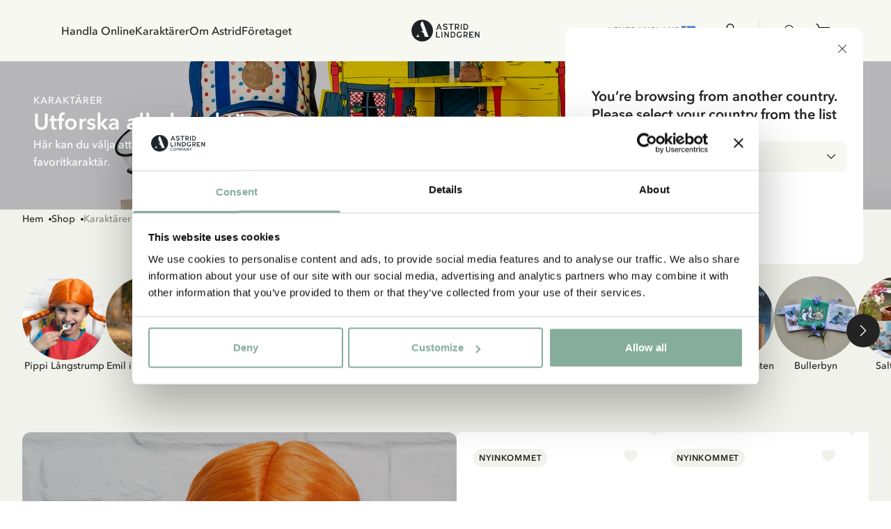

--- FILE ---
content_type: text/html; charset=utf-8
request_url: https://www.astridlindgren.com/se/shop/karaktarer
body_size: 53902
content:
<!DOCTYPE html><html lang="sv-SE"><head><meta name="viewport" content="width=device-width,initial-scale=1"/><meta charSet="utf-8"/><title>Astrid Lindgren Butiken - Karaktärer - Astrid Lindgren</title><meta name="description" content="Här kan du välja att söka produkter utifrån din favoritkaraktär."/><meta property="og:title" content="Astrid Lindgren Butiken - Karaktärer"/><meta property="og:url" content="https://www.astridlindgren.com/se/shop/karaktarer"/><meta property="og:description" content="Här kan du välja att söka produkter utifrån din favoritkaraktär."/><meta property="og:image" content="https://a.storyblok.com/f/228119/1080x540/6adb247398/astrid-tanker-litet-format.png"/><link rel="stylesheet" href="https://assets.astridlindgren.com/6b4a91eb68196334935efa7b1c8c99484a3e9360/build/css-bundle-76QDKVOO.css"/><link rel="stylesheet" href="https://assets.astridlindgren.com/6b4a91eb68196334935efa7b1c8c99484a3e9360/build/_assets/tailwind-J4DVDWMW.css"/><link rel="icon" href="/favicon.ico"/><link rel="icon" type="image/png" sizes="32x32" href="/favicon-32x32.png"/><link rel="icon" type="image/png" sizes="16x16" href="/favicon-16x16.png"/><link rel="canonical" href="https://www.astridlindgren.com/se/shop/karaktarer"/><link rel="alternate" hrefLang="en-GB" href="https://www.astridlindgren.com/gb/shop/characters"/><link rel="alternate" hrefLang="de-DE" href="https://www.astridlindgren.com/de/shop/figuren"/><link rel="alternate" hrefLang="sv-SE" href="https://www.astridlindgren.com/se/shop/karaktarer"/><script type="application/ld+json">{"@context":"https://schema.org","@type":"BreadcrumbList","itemListElement":[{"@type":"ListItem","position":0,"item":{"name":"Hem","@id":"https://www.astridlindgren.com/se"}},{"@type":"ListItem","position":1,"item":{"name":"Shop","@id":"https://www.astridlindgren.com/se/shop"}},{"@type":"ListItem","position":2,"item":{"name":"Karaktärer","@id":"https://www.astridlindgren.com/se/shop/karaktarer"}}]}</script><script type="application/ld+json">{"@context":"https://schema.org","@type":"OfferShippingDetails","shippingSettingsLink":"https://www.astridlindgren.com/se/shop/kundservice/allmanna-villkor","shippingDestination":{"@type":"DefinedRegion","addressCountry":"SE","addressRegion":"Sweden"},"deliveryTime":{"@type":"ShippingDeliveryTime","businessDays":{"@type":"OpeningHoursSpecification","dayOfWeek":["https://schema.org/Monday","https://schema.org/Tuesday","https://schema.org/Wednesday","https://schema.org/Thursday","https://schema.org/Friday"]},"handlingTime":{"@type":"QuantitativeValue","minValue":1,"maxValue":3,"unitCode":"d"},"transitTime":{"@type":"QuantitativeValue","minValue":1,"maxValue":5,"unitCode":"d"},"cutoffTime":"12:00:00.000Z"},"shippingRate":{"@type":"MonetaryAmount","minValue":45,"maxValue":139,"currency":"SEK"}}</script><script src="https://integrations.etrusted.com/applications/widget.js/v2" defer="" async=""></script></head><body class="overflow-x-hidden "><noscript><iframe title="gtm" src="https://www.googletagmanager.com/ns.html?id=GTM-KQ45Z38" height="0" width="0"></iframe></noscript><section class="z-30 flex justify-between items-center top-0 left-0 right-0 sticky px-6 transition-transform duration-300 bg-white-lightest translate-y-0"><nav class="hidden xl:flex pl-16 py-8 gap-8 text-label-md flex-1 w-full"><button title="link to Handla Online" to="[object Object]" data-state="false" class="data-[state=true]:underline underline-offset-4 hover:text-black-less-dark transition-colors">Handla Online</button><button title="link to Karaktärer" to="/" class="data-[state=true]:underline underline-offset-4 hover:text-black-less-dark transition-colors">Karaktärer</button><button title="link to Om Astrid" to="[object Object]" data-state="false" class="data-[state=true]:underline underline-offset-4 hover:text-black-less-dark transition-colors">Om Astrid</button><button title="link to Företaget" to="[object Object]" data-state="false" class="data-[state=true]:underline underline-offset-4 hover:text-black-less-dark transition-colors">Företaget</button></nav><div class="flex xl:pl-16 xl:hidden py-5 lg:py-8 gap-6 xl:gap-8 text-label-md items-center flex-1 justify-start"><button class="block relative xl:hidden" aria-label="Open Menu"><svg xmlns="http://www.w3.org/2000/svg" xml:space="preserve" viewBox="0 0 512 512" class="w-5 h-5"><path d="M497.9 270.1H14.1C6.3 270.1 0 263.8 0 256s6.3-14.1 14.1-14.1h483.8c7.8 0 14.1 6.3 14.1 14.1s-6.3 14.1-14.1 14.1zM497.9 448.4H14.1C6.3 448.4 0 442 0 434.2c0-7.8 6.3-14.1 14.1-14.1h483.8c7.8 0 14.1 6.3 14.1 14.1s-6.3 14.2-14.1 14.2zM497.9 91.9H14.1C6.3 91.9 0 85.6 0 77.8s6.3-14.2 14.1-14.2h483.8c7.8 0 14.1 6.3 14.1 14.1 0 7.9-6.3 14.2-14.1 14.2z"></path></svg><span class="absolute left-1/2 top-1/2 w-[max(100%,2.75rem)] h-[max(100%,2.75rem)] -translate-x-1/2 -translate-y-1/2 [@media(pointer:fine)]:hidden" aria-hidden="true"></span></button></div><a class="flex-1 flex justify-center" aria-label="Go to Home" href="/se"><svg xmlns="http://www.w3.org/2000/svg" xml:space="preserve" id="logo_svg__Lager_1" x="0" y="0" viewBox="0 0 560 177" class="path:fill-black min-w-[100px] max-w-[100px] w-auto md:max-w-[127px] lg:max-w-[150px]"><style>.logo_svg__st0{fill-rule:evenodd;clip-rule:evenodd;fill:#1c2225}</style><path d="M230.5 34.1h-5.4l-20.6 47.4h8.1l4.7-10.7h20.9l4.8 10.7h8.1l-20.6-47.4zm-10.6 30.8 7.9-18.9 7.8 18.9h-15.7zM279.4 82.6c-1.9.1-3.8 0-5.4-.4-1.7-.3-3.3-.8-4.9-1.5-1.6-.7-3.1-1.5-4.5-2.4-1.5-.9-2.9-2-4.3-3l4.3-5.5c2.1 1.6 4.4 2.9 6.9 3.9s5 1.4 7.8 1.3c1.2 0 2.3-.2 3.5-.5 1.1-.3 2.2-.7 3.1-1.3.9-.6 1.7-1.3 2.2-2.2.6-.9.8-1.9.8-3 0-.9-.4-1.6-1.2-2.3-.8-.7-1.8-1.3-2.9-1.8-1.2-.6-2.4-1-3.7-1.4-1.2-.4-2.4-.7-3.6-1-1.6-.4-3.3-.9-5.2-1.5-1.9-.6-3.8-1.4-5.5-2.4-1.7-1-3.2-2.3-4.4-3.9-1.2-1.6-1.9-3.5-1.9-5.9-.1-2.4.3-4.5 1.3-6.3.9-1.8 2.3-3.3 3.9-4.5 1.6-1.2 3.5-2.2 5.5-2.8 2.1-.6 4.2-1 6.3-1.1 3.9-.1 7.3.6 10.4 1.9 3 1.4 5.9 3.2 8.7 5.4l-4.2 5.6c-2.2-1.7-4.5-3.1-6.9-4-2.4-.9-5-1.4-7.7-1.3-1.1 0-2.2.1-3.3.4-1.1.3-2.2.7-3.1 1.2-.9.5-1.7 1.3-2.3 2.2-.6.9-.9 2-.9 3.3 0 .9.4 1.7 1.1 2.4.8.7 1.7 1.2 2.9 1.7 1.1.5 2.4.9 3.7 1.3 1.3.4 2.6.7 3.7 1 1.8.5 3.6 1 5.6 1.7 1.9.6 3.8 1.5 5.5 2.5 1.7 1 3.1 2.3 4.2 3.8s1.7 3.4 1.7 5.6c0 2.5-.4 4.7-1.4 6.6-.9 1.9-2.2 3.4-3.8 4.6-1.6 1.2-3.4 2.1-5.5 2.7-2.2.5-4.4.8-6.5.9zM328.9 81.4h-7.6V41.6h-15.5v-7.5h38.5v7.5h-15.4v39.8zM384.8 73.6c-1.8-2.3-3.3-4.9-4.5-7.5 3-1.3 5.4-3.2 7.3-5.8 1.9-2.6 2.8-5.7 2.8-9.1 0-2.9-.5-5.4-1.6-7.5-1.1-2.1-2.5-3.9-4.3-5.3-1.8-1.4-3.9-2.4-6.3-3.1-2.4-.7-5-1-7.7-1h-14.3v47.4h7.6V68h7.4c.7 0 1.3 0 1.9-.1.8 1.5 1.6 3.1 2.5 4.6.7 1.2 1.5 2.4 2.3 3.5.7 1 1.5 2 2.4 2.9.9.9 1.8 1.7 2.7 2.5h8.8c-2.8-2.8-5.2-5.4-7-7.8zm-9.6-13.7c-1.4.4-2.9.5-4.3.5h-7.1V41.6h6.8c1.7 0 3.2.2 4.7.6 1.5.4 2.8 1 3.9 1.7 1.1.8 2 1.8 2.6 2.9.6 1.2 1 2.6 1 4.2s-.3 3-1 4.2c-.7 1.2-1.6 2.2-2.7 2.9-1.2.9-2.5 1.5-3.9 1.8zM403 34.1h7.6v47.4H403zM461.2 48.9c-1-2.8-2.5-5.4-4.5-7.5-2-2.2-4.5-4-7.6-5.3-3-1.3-6.6-2-10.7-2h-13.5v47.4h13.6c4 0 7.5-.7 10.5-2.1s5.5-3.2 7.6-5.4c2-2.2 3.6-4.8 4.6-7.6 1-2.9 1.5-5.8 1.5-8.8 0-3-.5-5.9-1.5-8.7zm-7.1 14.6c-.7 1.9-1.7 3.7-3.1 5.2-1.4 1.5-3.1 2.8-5.2 3.7-2.1.9-4.5 1.4-7.2 1.4h-6.1V41.6h6c2.8 0 5.3.5 7.4 1.4 2.1.9 3.8 2.1 5.2 3.6 1.4 1.5 2.4 3.2 3.1 5.1.7 1.9 1 3.9 1 5.8 0 2.1-.4 4.1-1.1 6zM212.3 136.4h21.2v7.6h-28.8V96.6h7.6v39.8zM247.2 96.6h7.6V144h-7.6zM300.7 144l-22.2-32.5V144h-7.6V96.6h6.5l22.3 32.6V96.6h7.6V144h-6.6zM357.9 111.5c-1-2.8-2.5-5.3-4.5-7.5s-4.6-4-7.6-5.3c-3-1.3-6.6-2-10.7-2h-13.5V144h13.6c4 0 7.5-.7 10.5-2.1 3-1.4 5.5-3.2 7.6-5.4 2-2.2 3.6-4.8 4.6-7.6 1-2.9 1.5-5.8 1.5-8.8 0-2.9-.5-5.9-1.5-8.6zm-7.1 14.6c-.7 1.9-1.7 3.7-3.1 5.2-1.4 1.5-3.1 2.8-5.2 3.7-2.1.9-4.5 1.4-7.2 1.4h-6.1v-32.2h6c2.8 0 5.3.5 7.4 1.4 2.1.9 3.8 2.1 5.2 3.6 1.4 1.5 2.4 3.2 3.1 5.1.7 1.9 1 3.9 1 5.8-.1 2-.4 4.1-1.1 6zM392.5 144c-3.6 0-6.8-.6-9.7-1.7-2.8-1.2-5.2-2.8-7.2-4.9-2-2.1-3.4-4.6-4.5-7.5-1-2.9-1.5-6-1.5-9.4 0-3.3.5-6.4 1.5-9.2 1-2.9 2.4-5.4 4.4-7.6 1.9-2.2 4.3-3.9 7-5.1 2.8-1.2 5.9-1.9 9.4-1.9 3.1 0 6 .5 8.9 1.4 2.9 1 5.9 2.8 9 5.7l-5 5.2c-2.3-2-4.5-3.3-6.6-3.9-2.1-.6-4.2-.8-6.3-.8-2.3 0-4.4.4-6.2 1.2-1.8.8-3.4 2-4.6 3.4-1.2 1.5-2.2 3.2-2.9 5.1-.7 2-1 4.1-1 6.4 0 2.3.3 4.5 1 6.4.7 2 1.7 3.6 3 5.1 1.3 1.4 2.9 2.6 4.8 3.3 1.9.8 4.1 1.2 6.5 1.2 1.9 0 3.7-.2 5.3-.5 1.6-.3 3-.9 4.3-1.6l.6-14.1h7.5l-.6 18.1c-2.6 2-5.4 3.4-8.2 4.3-2.9.9-5.9 1.4-8.9 1.4zM453.6 136.1c-1.8-2.3-3.3-4.9-4.5-7.5 3-1.3 5.4-3.2 7.3-5.8 1.9-2.6 2.8-5.7 2.8-9.1 0-2.9-.5-5.4-1.6-7.5-1.1-2.1-2.5-3.9-4.3-5.3-1.8-1.4-3.9-2.4-6.3-3.1-2.4-.7-5-1-7.7-1H425V144h7.6v-13.4h7.4c.7 0 1.3 0 1.9-.1.8 1.5 1.6 3.1 2.5 4.5.7 1.2 1.5 2.4 2.3 3.6.7 1 1.5 2 2.4 2.9.9.9 1.8 1.7 2.7 2.5h8.8c-2.8-2.9-5.1-5.5-7-7.9zm-9.5-13.6c-1.4.4-2.9.5-4.3.5h-7.1v-18.9h6.8c1.7 0 3.2.2 4.7.6 1.5.4 2.8 1 3.9 1.7 1.1.8 2 1.8 2.6 2.9s1 2.6 1 4.2-.3 3-1 4.2c-.7 1.2-1.6 2.2-2.7 2.9-1.2 1-2.5 1.5-3.9 1.9zM496.2 124.3h-17.8v12.1h26.4v7.6h-34V96.6h34v7.6h-26.4v12.6h17.8v7.5zM547 144l-22.2-32.5V144h-7.6V96.6h6.6l22.2 32.6V96.6h7.6V144H547zM92.7 2C44.9 2 6.2 40.7 6.2 88.5S44.9 175 92.7 175s86.5-38.7 86.5-86.5S140.4 2 92.7 2zM41.4 137.6c13.6-6.7 18.8-25.8 19.4-28.1-4.3 20.6 10.8 28.1 10.8 28.1H41.4zm72.7 0-9.7-26.6c-.8-2.2-2.2-4.1-4-5.5-8.6-6.8-21.1-11.1-28.2-12.1H98L78.3 39.1 84 23.5c.7-1.7 1.4-3.5 2-5.2h12.6l38.9 101.4 2.7 7.2c.5 1.3 1 2.6 1.5 3.7l2.7 7h-30.3z" class="logo_svg__st0"></path></svg></a><div class="flex xl:pr-16 text-label-md items-center flex-1 justify-end"><a class="relative pl-2 lg:pr-8 lg:pl-4 py-[6px] flex" aria-label="Go to accounts" href="/se/account/login"><svg xmlns="http://www.w3.org/2000/svg" xml:space="preserve" viewBox="0 0 512 512" class="w-5 h-5"><path d="M256 0c-74.439 0-135 60.561-135 135s60.561 135 135 135 135-60.561 135-135S330.439 0 256 0zm0 240c-57.897 0-105-47.103-105-105S198.103 30 256 30s105 47.103 105 105-47.103 105-105 105zM423.966 358.195C387.006 320.667 338.009 300 286 300h-60c-52.008 0-101.006 20.667-137.966 58.195C51.255 395.539 31 444.833 31 497c0 8.284 6.716 15 15 15h420c8.284 0 15-6.716 15-15 0-52.167-20.255-101.461-57.034-138.805zM61.66 482c7.515-85.086 78.351-152 164.34-152h60c85.989 0 156.825 66.914 164.34 152H61.66z"></path></svg><span class="absolute left-1/2 top-1/2 w-[max(100%,2.75rem)] h-[max(100%,2.75rem)] -translate-x-1/2 -translate-y-1/2 [@media(pointer:fine)]:hidden" aria-hidden="true"></span></a><button class="pl-4 py-[6px] flex gap-1 text-xs max-w-11 items-end relative" aria-label="Open Cart"><svg xmlns="http://www.w3.org/2000/svg" xml:space="preserve" viewBox="0 0 512 512" class="w-5 h-5"><path d="M215.8 512c-30.4 0-55.2-24.7-55.2-55.2s24.7-55.2 55.2-55.2 55.2 24.7 55.2 55.2-24.7 55.2-55.2 55.2zm0-80.3c-13.9 0-25.2 11.3-25.2 25.2S202 482 215.8 482s25.2-11.3 25.2-25.2-11.3-25.1-25.2-25.1zM392.6 512c-30.4 0-55.2-24.7-55.2-55.2s24.7-55.2 55.2-55.2 55.2 24.7 55.2 55.2S423 512 392.6 512zm0-80.3c-13.9 0-25.2 11.3-25.2 25.2s11.3 25.2 25.2 25.2 25.2-11.3 25.2-25.2-11.4-25.2-25.2-25.2z"></path><path d="M392.6 431.7H199.8c-30.4 0-55.2-24.7-55.2-55.2s24.7-55.2 55.2-55.2c8.3 0 15 6.7 15 15s-6.7 15-15 15c-13.9 0-25.2 11.3-25.2 25.2s11.3 25.2 25.2 25.2h192.8c8.3 0 15 6.7 15 15s-6.7 15-15 15z"></path><path d="M404.9 351.3H203.5c-32.7 0-61.2-22.2-69.1-54L96.8 147.2c-1.1-4.5-.1-9.2 2.7-12.9 2.8-3.6 7.2-5.8 11.8-5.8H497c4.6 0 9 2.1 11.8 5.8s3.8 8.4 2.7 12.9L474 297.4c-7.9 31.7-36.4 53.9-69.1 53.9zM130.6 158.5l32.9 131.6c4.6 18.4 21 31.2 40 31.2h201.4c19 0 35.4-12.8 40-31.2l32.9-131.6H130.6z"></path><path d="M111.4 158.5c-6.7 0-12.8-4.6-14.5-11.4 0 0-8.4-33.4-16.5-66.2C72.8 51 45.9 30 15 30 6.7 30 0 23.3 0 15S6.7 0 15 0c44.7 0 83.6 30.3 94.4 73.7 8.2 32.8 16.5 66.2 16.5 66.2 2 8-2.9 16.2-10.9 18.2-1.2.3-2.4.4-3.6.4z"></path></svg><span data-is-zero="true" data-double-digits="false" class="absolute -top-1 -right-[10px] w-5 h-5 grid place-content-center leading-none rounded-full bg-brand-greenest text-white font-medium data-[double-digits=true]:w-6 data-[double-digits=true]:h-6 data-[double-digits=true]:-right-[14px] data-[double-digits=true]:-top-[6px] data-[is-zero=true]:hidden animate-fade-in">0</span><span class="absolute left-1/2 top-1/2 w-[max(100%,2.75rem)] h-[max(100%,2.75rem)] -translate-x-1/2 -translate-y-1/2 [@media(pointer:fine)]:hidden" aria-hidden="true"></span></button></div></section><div class="bg-white-lighter" style="margin-top:0px"><main class="min-h-[70vh] place-content-baseline grid grid-cols-mobile-storyblok lg:grid-cols-desktop-storyblok gap-y-12 lg:gap-y-16 pb-12 lg:pb-28"><section class="flex flex-col gap-6 col-full"><div class="col-full w-full relative flex flex-col justify-end overflow-hidden text-white max-h-[85svh] lg:aspect-plp-banner-mobile lg:lg:aspect-plp-banner-desktop aspect-plp-banner-mobile lg:aspect-plp-banner-desktop" style="--aspect-ratio-mobile:5568/3712;--aspect-ratio-tablet:5568/3712;--aspect-ratio-desktop:5568/3712"><picture class="flex w-full h-full absolute left-0 top-0 data-[is-video]:z-[1] brightness-75 object-cover z-0 [&amp;&gt;img]:min-w-full [&amp;&gt;img]:object-cover"><source media="(max-width: 768px)" srcSet="https://a.storyblok.com/f/228119/5568x3712/73a15d0069/pippi-langstrump-kollage.jpg/m/480x320/ 480w, https://a.storyblok.com/f/228119/5568x3712/73a15d0069/pippi-langstrump-kollage.jpg/m/920x613/ 920w, https://a.storyblok.com/f/228119/5568x3712/73a15d0069/pippi-langstrump-kollage.jpg/m/1280x853/ 1280w, https://a.storyblok.com/f/228119/5568x3712/73a15d0069/pippi-langstrump-kollage.jpg/m/1920x1280/ 1920w"/><source media="(min-width: 768px) and (max-width: 1024px)" srcSet="https://a.storyblok.com/f/228119/5568x3712/73a15d0069/pippi-langstrump-kollage.jpg/m/480x320/ 480w, https://a.storyblok.com/f/228119/5568x3712/73a15d0069/pippi-langstrump-kollage.jpg/m/920x613/ 920w, https://a.storyblok.com/f/228119/5568x3712/73a15d0069/pippi-langstrump-kollage.jpg/m/1280x853/ 1280w, https://a.storyblok.com/f/228119/5568x3712/73a15d0069/pippi-langstrump-kollage.jpg/m/1920x1280/ 1920w"/><source media="(min-width: 1024px)" srcSet="https://a.storyblok.com/f/228119/5568x3712/73a15d0069/pippi-langstrump-kollage.jpg/m/480x205/ 480w, https://a.storyblok.com/f/228119/5568x3712/73a15d0069/pippi-langstrump-kollage.jpg/m/920x394/ 920w, https://a.storyblok.com/f/228119/5568x3712/73a15d0069/pippi-langstrump-kollage.jpg/m/1280x548/ 1280w, https://a.storyblok.com/f/228119/5568x3712/73a15d0069/pippi-langstrump-kollage.jpg/m/1920x822/ 1920w"/><img alt="Utforska alla karaktärer" src="/m/1920x1280/" srcSet="https://a.storyblok.com/f/228119/5568x3712/73a15d0069/pippi-langstrump-kollage.jpg/m/480x320/ 480w, https://a.storyblok.com/f/228119/5568x3712/73a15d0069/pippi-langstrump-kollage.jpg/m/920x613/ 920w, /m/1280x548/ 1280w, /m/1920x822/ 1920w" loading="eager" decoding="async"/></picture><div class="flex flex-col px-4 py-8 lg:p-12 gap-2 max-w-[540px] z-[2]"><span class="relative text-white uppercase text-heading-tiny lg:text-heading-xs">Karaktärer</span><h3 class="relative text-white text-heading-md-demi-bold lg:text-heading-xl-demi-bold">Utforska alla karaktärer</h3><span class="relative text-body-md lg:text-body-lg text-white mb-2 line-clamp-5 lg:line-clamp-none">Här kan du välja att söka produkter utifrån din favoritkaraktär.</span></div></div><div class="px-4 lg:px-8"><div class="flex items-center gap-2 lg:flex-wrap overflow-scroll hide-scrollbar"><div class="flex items-center text-sm text-black font-medium overflow-x whitespace-nowrap last:text-black-darker my-1"><a href="/se">Hem</a><div class="w-1 h-1 ml-2 bg-black rounded-full"></div></div><div class="flex items-center text-sm text-black font-medium overflow-x whitespace-nowrap last:text-black-darker my-1"><a href="/se/shop">Shop</a><div class="w-1 h-1 ml-2 bg-black rounded-full"></div></div><div class="flex items-center text-sm text-black font-medium overflow-x whitespace-nowrap last:text-black-darker my-1"><a href="/se/shop/karaktarer">Karaktärer</a></div></div></div></section><div class="flex flex-col justify-center col-full"><section class="min-w-[1px] flex max-w-full flex-col relative justify-center items-center w-fit flex-shrink-0 mx-auto gap-4 xl:gap-8"><button class="opacity-0 focus:opacity-100 pointer-events-none focus:pointer-events-auto lg:opacity-100 lg:pointer-events-auto absolute right-4 z-20 p-4 rounded-full bg-black disabled:scale-0 scale-1 transition-transform mb-6 xl:p-4"><svg xmlns="http://www.w3.org/2000/svg" xml:space="preserve" viewBox="0 0 330 330" class="w-4 h-4 fill-white-lightest"><path d="m250.606 154.389-150-149.996c-5.857-5.858-15.355-5.858-21.213.001-5.857 5.858-5.857 15.355.001 21.213l139.393 139.39L79.393 304.394c-5.857 5.858-5.857 15.355.001 21.213C82.322 328.536 86.161 330 90 330s7.678-1.464 10.607-4.394l149.999-150.004a14.996 14.996 0 0 0 0-21.213z"></path></svg></button><button class="opacity-0 focus:opacity-100 pointer-events-none focus:pointer-events-auto lg:opacity-100 lg:pointer-events-auto absolute left-4 z-20 p-4 rounded-full bg-black disabled:scale-0 scale-1 transition-transform mb-6 xl:p-4"><svg xmlns="http://www.w3.org/2000/svg" xml:space="preserve" viewBox="0 0 330 330" class="w-4 h-4 fill-white-lightest"><path d="M111.213 165.004 250.607 25.607c5.858-5.858 5.858-15.355 0-21.213-5.858-5.858-15.355-5.858-21.213.001l-150 150.004a15 15 0 0 0 0 21.212l150 149.996C232.322 328.536 236.161 330 240 330s7.678-1.464 10.607-4.394c5.858-5.858 5.858-15.355 0-21.213L111.213 165.004z"></path></svg></button><section class="flex w-full hide-scrollbar [&amp;&gt;*]:snap-center overflow-scroll relative px-4 lg:px-8 gap-4 lg:gap-8"><a class="flex flex-col my-1 gap-3 items-center min-w-16 lg:min-w-[120px] max-w-16 lg:max-w-[120px]" href="/se/shop/karaktarer/pippi-langstrump/"><img alt="Barn i Pippi-peruk" src="https://a.storyblok.com/f/228119/5616x3744/79a7e49dc5/pippi-peruk.jpg/m/320x320/" srcSet="https://a.storyblok.com/f/228119/5616x3744/79a7e49dc5/pippi-peruk.jpg/m/160x160/ 160w, https://a.storyblok.com/f/228119/5616x3744/79a7e49dc5/pippi-peruk.jpg/m/320x320/ 320w" loading="lazy" decoding="async" class="flex aspect-square w-full shrink-0 rounded-full object-cover bg-white-less-light false"/><span class="text-center text-label-form-sm lg:text-label-form-md whitespace-pre-line">Pippi Långstrump</span></a><a class="flex flex-col my-1 gap-3 items-center min-w-16 lg:min-w-[120px] max-w-16 lg:max-w-[120px]" href="/se/shop/karaktarer/emil-i-lonneberga/"><img alt="Emil i Lönneberga" src="https://a.storyblok.com/f/228119/3374x3374/d56de079e4/emil-i-lonneberga.jpg/m/320x320/" srcSet="https://a.storyblok.com/f/228119/3374x3374/d56de079e4/emil-i-lonneberga.jpg/m/160x160/ 160w, https://a.storyblok.com/f/228119/3374x3374/d56de079e4/emil-i-lonneberga.jpg/m/320x320/ 320w" loading="lazy" decoding="async" class="flex aspect-square w-full shrink-0 rounded-full object-cover bg-white-less-light false"/><span class="text-center text-label-form-sm lg:text-label-form-md whitespace-pre-line">Emil i Lönneberga</span></a><a class="flex flex-col my-1 gap-3 items-center min-w-16 lg:min-w-[120px] max-w-16 lg:max-w-[120px]" href="/se/shop/karaktarer/ronja-rovardotter"><img alt="Barn i Ronja-peruk" src="https://a.storyblok.com/f/228119/500x500/3b1839c896/ronja-peruk.jpeg/m/320x320/" srcSet="https://a.storyblok.com/f/228119/500x500/3b1839c896/ronja-peruk.jpeg/m/160x160/ 160w, https://a.storyblok.com/f/228119/500x500/3b1839c896/ronja-peruk.jpeg/m/320x320/ 320w" loading="lazy" decoding="async" class="flex aspect-square w-full shrink-0 rounded-full object-cover bg-white-less-light false"/><span class="text-center text-label-form-sm lg:text-label-form-md whitespace-pre-line">Ronja Rövardotter</span></a><a class="flex flex-col my-1 gap-3 items-center min-w-16 lg:min-w-[120px] max-w-16 lg:max-w-[120px]" href="/se/shop/karaktarer/broderna-lejonhjarta"><img alt="Bröderna lejonhjärta" src="https://a.storyblok.com/f/228119/5972x3981/762bcc7dee/alb-katla-lejonhj-rta.jpg/m/320x320/" srcSet="https://a.storyblok.com/f/228119/5972x3981/762bcc7dee/alb-katla-lejonhj-rta.jpg/m/160x160/ 160w, https://a.storyblok.com/f/228119/5972x3981/762bcc7dee/alb-katla-lejonhj-rta.jpg/m/320x320/ 320w" loading="lazy" decoding="async" class="flex aspect-square w-full shrink-0 rounded-full object-cover bg-white-less-light false"/><span class="text-center text-label-form-sm lg:text-label-form-md whitespace-pre-line">Bröderna Lejonhjärta</span></a><a class="flex flex-col my-1 gap-3 items-center min-w-16 lg:min-w-[120px] max-w-16 lg:max-w-[120px]" href="/se/shop/karaktarer/karlsson-pa-taket"><img alt="Poster Karlsson på Taket" src="https://a.storyblok.com/f/228119/1600x2000/d43a3fb2d4/poster-karlsson-pa-taket.jpg/m/320x320/" srcSet="https://a.storyblok.com/f/228119/1600x2000/d43a3fb2d4/poster-karlsson-pa-taket.jpg/m/160x160/ 160w, https://a.storyblok.com/f/228119/1600x2000/d43a3fb2d4/poster-karlsson-pa-taket.jpg/m/320x320/ 320w" loading="lazy" decoding="async" class="flex aspect-square w-full shrink-0 rounded-full object-cover bg-white-less-light false"/><span class="text-center text-label-form-sm lg:text-label-form-md whitespace-pre-line">Karlsson på taket</span></a><a class="flex flex-col my-1 gap-3 items-center min-w-16 lg:min-w-[120px] max-w-16 lg:max-w-[120px]" href="/se/shop/karaktarer/lotta-pa-brakmakargatan"><img alt="Lotta på Bråkmakargatan" src="https://a.storyblok.com/f/228119/3311x3311/cad2c03b02/lotta-pa-brakmakargatan.jpg/m/320x320/" srcSet="https://a.storyblok.com/f/228119/3311x3311/cad2c03b02/lotta-pa-brakmakargatan.jpg/m/160x160/ 160w, https://a.storyblok.com/f/228119/3311x3311/cad2c03b02/lotta-pa-brakmakargatan.jpg/m/320x320/ 320w" loading="lazy" decoding="async" class="flex aspect-square w-full shrink-0 rounded-full object-cover bg-white-less-light false"/><span class="text-center text-label-form-sm lg:text-label-form-md whitespace-pre-line">Lotta</span></a><a class="flex flex-col my-1 gap-3 items-center min-w-16 lg:min-w-[120px] max-w-16 lg:max-w-[120px]" href="/se/shop/karaktarer/madicken"><img alt="Madicken" src="https://a.storyblok.com/f/228119/3648x3648/1461d3a2b5/madicken.jpg/m/320x320/" srcSet="https://a.storyblok.com/f/228119/3648x3648/1461d3a2b5/madicken.jpg/m/160x160/ 160w, https://a.storyblok.com/f/228119/3648x3648/1461d3a2b5/madicken.jpg/m/320x320/ 320w" loading="lazy" decoding="async" class="flex aspect-square w-full shrink-0 rounded-full object-cover bg-white-less-light false"/><span class="text-center text-label-form-sm lg:text-label-form-md whitespace-pre-line">Madicken</span></a><a class="flex flex-col my-1 gap-3 items-center min-w-16 lg:min-w-[120px] max-w-16 lg:max-w-[120px]" href="/se/shop/karaktarer/mio"><img alt="Mio min Mio Brädspel" src="https://a.storyblok.com/f/228119/500x500/a594311999/mio-min-mio-bradspel.png/m/320x320/" srcSet="https://a.storyblok.com/f/228119/500x500/a594311999/mio-min-mio-bradspel.png/m/160x160/ 160w, https://a.storyblok.com/f/228119/500x500/a594311999/mio-min-mio-bradspel.png/m/320x320/ 320w" loading="lazy" decoding="async" class="flex aspect-square w-full shrink-0 rounded-full object-cover bg-white-less-light false"/><span class="text-center text-label-form-sm lg:text-label-form-md whitespace-pre-line">Mio</span></a><a class="flex flex-col my-1 gap-3 items-center min-w-16 lg:min-w-[120px] max-w-16 lg:max-w-[120px]" href="/se/shop/karaktarer/raven-och-tomten"><img alt="Räven och Tomten kollage" src="https://a.storyblok.com/f/228119/4543x6414/19d4927224/raven-och-tomten-kollage.jpg/m/320x320/" srcSet="https://a.storyblok.com/f/228119/4543x6414/19d4927224/raven-och-tomten-kollage.jpg/m/160x160/ 160w, https://a.storyblok.com/f/228119/4543x6414/19d4927224/raven-och-tomten-kollage.jpg/m/320x320/ 320w" loading="lazy" decoding="async" class="flex aspect-square w-full shrink-0 rounded-full object-cover bg-white-less-light false"/><span class="text-center text-label-form-sm lg:text-label-form-md whitespace-pre-line">Räven och tomten</span></a><a class="flex flex-col my-1 gap-3 items-center min-w-16 lg:min-w-[120px] max-w-16 lg:max-w-[120px]" href="/se/shop/karaktarer/bullerbyn"><img alt="Barnen i Bullerbyn bok" src="https://a.storyblok.com/f/228119/3356x3356/9f71b2dfb6/barnen-i-bullerbyn-bok.jpg/m/320x320/" srcSet="https://a.storyblok.com/f/228119/3356x3356/9f71b2dfb6/barnen-i-bullerbyn-bok.jpg/m/160x160/ 160w, https://a.storyblok.com/f/228119/3356x3356/9f71b2dfb6/barnen-i-bullerbyn-bok.jpg/m/320x320/ 320w" loading="lazy" decoding="async" class="flex aspect-square w-full shrink-0 rounded-full object-cover bg-white-less-light false"/><span class="text-center text-label-form-sm lg:text-label-form-md whitespace-pre-line">Bullerbyn</span></a><a class="flex flex-col my-1 gap-3 items-center min-w-16 lg:min-w-[120px] max-w-16 lg:max-w-[120px]" href="/se/shop/karaktarer/saltkrakan"><img alt="saltkråkan" src="https://a.storyblok.com/f/228119/1080x1080/b7946ff478/saltkrakan.jpg/m/320x320/" srcSet="https://a.storyblok.com/f/228119/1080x1080/b7946ff478/saltkrakan.jpg/m/160x160/ 160w, https://a.storyblok.com/f/228119/1080x1080/b7946ff478/saltkrakan.jpg/m/320x320/ 320w" loading="lazy" decoding="async" class="flex aspect-square w-full shrink-0 rounded-full object-cover bg-white-less-light false"/><span class="text-center text-label-form-sm lg:text-label-form-md whitespace-pre-line">Saltkråkan</span></a></section></section></div><section class="flex flex-col lg:gap-8 gap-y-6 lg:gap-y-8 col-content lg:[&amp;&gt;div]:max-w-[calc(50%-16px)] lg:flex-row"><a class="relative flex flex-col justify-end p-4 text-white w-full h-full lg:h-auto aspect-square lg:aspect-[437/292] rounded-xl overflow-hidden lg:p-8" data-is-link="true" href="/se/shop/karaktarer/pippi-langstrump/"><img alt="Barn i Pippi-peruk" src="https://a.storyblok.com/f/228119/5616x3744/79a7e49dc5/pippi-peruk.jpg/m/1920x1280/" srcSet="https://a.storyblok.com/f/228119/5616x3744/79a7e49dc5/pippi-peruk.jpg/m/480x320/ 480w, https://a.storyblok.com/f/228119/5616x3744/79a7e49dc5/pippi-peruk.jpg/m/920x613/ 920w, https://a.storyblok.com/f/228119/5616x3744/79a7e49dc5/pippi-peruk.jpg/m/1280x853/ 1280w, https://a.storyblok.com/f/228119/5616x3744/79a7e49dc5/pippi-peruk.jpg/m/1920x1280/ 1920w" loading="lazy" decoding="async" class="flex w-full h-full absolute left-0 top-0 brightness-75 object-cover"/><div class="flex flex-col justify-end items-start w-full gap-1"><span class="relative text-white-lightest uppercase lg:text-heading-tiny" data-is-link="true">Pippi Långstrump</span><h3 class="relative text-white-lightest text-lg lg:text-heading-xl-demi-bold mb-3 text-left" data-is-link="true">Våra favoriter med Pippi</h3><button to="[object Object]" data-is-link="true" data-testid="button" class="leading-none w-fit inline-flex cursor-pointer text-center justify-center transition-all bg-white text-black hover:bg-white-lighter uppercase xl:text-label-button-lg xl:px-6 xl:py-4 text-label-button-md px-5 py-3.5 w-fit min-w-fit rounded-[64px] relative">Se alla Pippi-produkter här</button></div></a></section><section class="flex flex-col lg:gap-8 gap-y-6 lg:gap-y-8 col-content lg:[&amp;&gt;div]:max-w-[calc(50%-16px)] lg:flex-row"><a class="relative flex flex-col justify-end p-4 text-white w-full h-full lg:h-auto aspect-square lg:aspect-[437/292] rounded-xl overflow-hidden lg:p-8" data-is-link="true" href="/se/shop/karaktarer/emil-i-lonneberga/"><img alt="Emil i Lönneberga" src="https://a.storyblok.com/f/228119/3227x3227/6084d49fb2/emil-i-lonneberga.jpg/m/1920x1920/" srcSet="https://a.storyblok.com/f/228119/3227x3227/6084d49fb2/emil-i-lonneberga.jpg/m/480x480/ 480w, https://a.storyblok.com/f/228119/3227x3227/6084d49fb2/emil-i-lonneberga.jpg/m/920x920/ 920w, https://a.storyblok.com/f/228119/3227x3227/6084d49fb2/emil-i-lonneberga.jpg/m/1280x1280/ 1280w, https://a.storyblok.com/f/228119/3227x3227/6084d49fb2/emil-i-lonneberga.jpg/m/1920x1920/ 1920w" loading="lazy" decoding="async" class="flex w-full h-full absolute left-0 top-0 brightness-75 object-cover"/><div class="flex flex-col justify-end items-start w-full gap-1"><span class="relative text-white-lightest uppercase lg:text-heading-tiny" data-is-link="true">Emil i Lönneberga</span><h3 class="relative text-white-lightest text-lg lg:text-heading-xl-demi-bold mb-3 text-left" data-is-link="true">Våra favoriter med Emil</h3><button to="[object Object]" data-is-link="true" data-testid="button" class="leading-none w-fit inline-flex cursor-pointer text-center justify-center transition-all bg-white text-black hover:bg-white-lighter uppercase xl:text-label-button-lg xl:px-6 xl:py-4 text-label-button-md px-5 py-3.5 w-fit min-w-fit rounded-[64px] relative">Se alla Emil-produkter här</button></div></a></section><div class="flex flex-col col-content"><div class="w-full h-[50px] lg:h-[70px]"></div><div class="w-full grid lg:grid-cols-12 grid-cols-6 gap-x-4 gap-y-8 lg:gap-y-12"><div class="flex flex-col gap-4 col-span-3"><div class="w-full bg-white/60 animate-pulse aspect-product rounded"></div><div class="w-full h-20 bg-white/60"></div></div><div class="flex flex-col gap-4 col-span-3"><div class="w-full bg-white/60 animate-pulse aspect-product rounded"></div><div class="w-full h-20 bg-white/60"></div></div><div class="flex flex-col gap-4 col-span-3"><div class="w-full bg-white/60 animate-pulse aspect-product rounded"></div><div class="w-full h-20 bg-white/60"></div></div><div class="flex flex-col gap-4 col-span-3"><div class="w-full bg-white/60 animate-pulse aspect-product rounded"></div><div class="w-full h-20 bg-white/60"></div></div><div class="flex flex-col gap-4 col-span-3"><div class="w-full bg-white/60 animate-pulse aspect-product rounded"></div><div class="w-full h-20 bg-white/60"></div></div><div class="flex flex-col gap-4 col-span-3"><div class="w-full bg-white/60 animate-pulse aspect-product rounded"></div><div class="w-full h-20 bg-white/60"></div></div><div class="flex flex-col gap-4 col-span-3"><div class="w-full bg-white/60 animate-pulse aspect-product rounded"></div><div class="w-full h-20 bg-white/60"></div></div><div class="flex flex-col gap-4 col-span-3"><div class="w-full bg-white/60 animate-pulse aspect-product rounded"></div><div class="w-full h-20 bg-white/60"></div></div><div class="flex flex-col gap-4 col-span-3"><div class="w-full bg-white/60 animate-pulse aspect-product rounded"></div><div class="w-full h-20 bg-white/60"></div></div><div class="flex flex-col gap-4 col-span-3"><div class="w-full bg-white/60 animate-pulse aspect-product rounded"></div><div class="w-full h-20 bg-white/60"></div></div><div class="flex flex-col gap-4 col-span-3"><div class="w-full bg-white/60 animate-pulse aspect-product rounded"></div><div class="w-full h-20 bg-white/60"></div></div><div class="flex flex-col gap-4 col-span-3"><div class="w-full bg-white/60 animate-pulse aspect-product rounded"></div><div class="w-full h-20 bg-white/60"></div></div><div class="flex flex-col gap-4 col-span-3"><div class="w-full bg-white/60 animate-pulse aspect-product rounded"></div><div class="w-full h-20 bg-white/60"></div></div><div class="flex flex-col gap-4 col-span-3"><div class="w-full bg-white/60 animate-pulse aspect-product rounded"></div><div class="w-full h-20 bg-white/60"></div></div><div class="flex flex-col gap-4 col-span-3"><div class="w-full bg-white/60 animate-pulse aspect-product rounded"></div><div class="w-full h-20 bg-white/60"></div></div><div class="flex flex-col gap-4 col-span-3"><div class="w-full bg-white/60 animate-pulse aspect-product rounded"></div><div class="w-full h-20 bg-white/60"></div></div></div></div><section class="rounded-xl text-heading-md bg-brand-greenest px-6 py-8 lg:px-[120px] lg:py-16 lg:text-heading-xl w-full lg:m-auto col-content lg:grid lg:grid-cols-[max-content_1fr_max-content] lg:gap-x-12"><h3 class="text-white-lightest mb-1 lg:mb-0 pb-5 lg:pb-12 border-b lg:border-b-2 border-white-lightest md:text-center col-span-3">Hos oss kan du känna dig trygg och säker när du handlar</h3><div class="flex col-span-1 text-body-md lg:text-body-lg w-full lg:w-auto lg:max-w-[300px] items-center gap-4 py-4 lg:py-0 border-b border-white-lightest/20 lg:gap-6 lg:border-none md:flex-1 lg:pt-12 place-self-center"><img alt="delivery-icon" src="https://imgproxy.frackend.net/insecure/resizing_type:fit/size:50:50/g:ce/aHR0cHM6Ly9hLnN0b3J5Ymxvay5jb20vZi8yMjgxMTkvMzJ4MzIvNzZkMmZkODkyYS9kZWxpdmVyeS10cnVjay5zdmc=" srcSet="https://imgproxy.frackend.net/insecure/resizing_type:fit/size:50:50/g:ce/aHR0cHM6Ly9hLnN0b3J5Ymxvay5jb20vZi8yMjgxMTkvMzJ4MzIvNzZkMmZkODkyYS9kZWxpdmVyeS10cnVjay5zdmc= 50w, https://imgproxy.frackend.net/insecure/resizing_type:fit/size:150:150/g:ce/aHR0cHM6Ly9hLnN0b3J5Ymxvay5jb20vZi8yMjgxMTkvMzJ4MzIvNzZkMmZkODkyYS9kZWxpdmVyeS10cnVjay5zdmc= 150w" loading="lazy" decoding="async" class="flex shrink-0 w-5 h-4 lg:w-8 lg:h-8"/><span class="text-white-lightest pr-4 lg:pr-0">Snabba leveranser inom 1-3 arbetsdagar.</span></div><div class="flex col-span-1 text-body-md lg:text-body-lg w-full lg:w-auto lg:max-w-[300px] items-center gap-4 py-4 lg:py-0 border-b border-white-lightest/20 lg:gap-6 lg:border-none md:flex-1 lg:pt-12 place-self-center"><img alt="box icon" src="https://imgproxy.frackend.net/insecure/resizing_type:fit/size:50:50/g:ce/aHR0cHM6Ly9hLnN0b3J5Ymxvay5jb20vZi8yMjgxMTkveC82NDJmZjkyNzE4L2JveC5zdmc=" srcSet="https://imgproxy.frackend.net/insecure/resizing_type:fit/size:50:50/g:ce/aHR0cHM6Ly9hLnN0b3J5Ymxvay5jb20vZi8yMjgxMTkveC82NDJmZjkyNzE4L2JveC5zdmc= 50w, https://imgproxy.frackend.net/insecure/resizing_type:fit/size:150:150/g:ce/aHR0cHM6Ly9hLnN0b3J5Ymxvay5jb20vZi8yMjgxMTkveC82NDJmZjkyNzE4L2JveC5zdmc= 150w" loading="lazy" decoding="async" class="flex shrink-0 w-5 h-4 lg:w-8 lg:h-8"/><span class="text-white-lightest pr-4 lg:pr-0">Handlar du för över 599 kr får du fri frakt inom Sverige.</span></div><div class="flex col-span-1 text-body-md lg:text-body-lg w-full lg:w-auto lg:max-w-[300px] items-center gap-4 py-4 lg:py-0 border-b border-white-lightest/20 lg:gap-6 lg:border-none md:flex-1 lg:pt-12 place-self-center"><img alt="love icon" src="https://imgproxy.frackend.net/insecure/resizing_type:fit/size:50:50/g:ce/aHR0cHM6Ly9hLnN0b3J5Ymxvay5jb20vZi8yMjgxMTkveC8wYjU1MDMxNGQyL2xvdmUtaWNvbi5zdmc=" srcSet="https://imgproxy.frackend.net/insecure/resizing_type:fit/size:50:50/g:ce/aHR0cHM6Ly9hLnN0b3J5Ymxvay5jb20vZi8yMjgxMTkveC8wYjU1MDMxNGQyL2xvdmUtaWNvbi5zdmc= 50w, https://imgproxy.frackend.net/insecure/resizing_type:fit/size:150:150/g:ce/aHR0cHM6Ly9hLnN0b3J5Ymxvay5jb20vZi8yMjgxMTkveC8wYjU1MDMxNGQyL2xvdmUtaWNvbi5zdmc= 150w" loading="lazy" decoding="async" class="flex shrink-0 w-5 h-4 lg:w-8 lg:h-8"/><span class="text-white-lightest pr-4 lg:pr-0">Produkterna skickas direkt från Vimmerby där Astrid växte upp.</span></div></section></main></div><footer class="w-full px-8 py-12 lg:p-32 flex flex-col bg-white-light gap-16 lg:gap-20"><div class="flex flex-col lg:grid grid-cols-2 justify-between gap-16 lg:flex-row lg:gap-x-32 lg:gap-0 items-center lg:items-start"><div class="flex flex-col gap-4 items-center xl:items-start"><section data-subscription-success="false" class="flex flex-col max-w-xl"><h3 class="text-lead text-black font-display mb-2 lg:mb-4 text-center lg:text-left">Vill du ha vårt nyhetsbrev?</h3><span class="text-body-md lg:text-body-lg mb-4 lg:mb-8 text-black text-center lg:text-left">Anmäl dig till vårt nyhetsbrev för godnattsagor, nyheter, roliga produkter och massa mer! Dessutom får du en rabattkod som ger dig 10 % på din första beställning.</span><form class="flex flex-col gap-4 lg:gap-8" data-subscription-success="false"><div class="relative flex items-center"><input class="border p-4 border-black-less-dark w-full rounded-lg text-black text-label-form-lg placeholder:opacity-50 bg-transparent placeholder:text-black/40" type="email" placeholder="E-post" value=""/><button data-form-ready="false" class="data-[form-ready=true]:opacity-100 opacity-30 absolute right-4 bottom-5 [&amp;&gt;svg]:w-4"><svg xmlns="http://www.w3.org/2000/svg" xml:space="preserve" viewBox="0 0 330 330"><path d="M15 180h263.787l-49.394 49.394c-5.858 5.857-5.858 15.355 0 21.213C232.322 253.535 236.161 255 240 255s7.678-1.465 10.606-4.394l75-75c5.858-5.857 5.858-15.355 0-21.213l-75-75c-5.857-5.857-15.355-5.857-21.213 0-5.858 5.857-5.858 15.355 0 21.213L278.787 150H15c-8.284 0-15 6.716-15 15s6.716 15 15 15z"></path></svg></button></div><div class="flex gap-3 justify-center lg:items-center lg:justify-start"><button type="button" role="checkbox" aria-checked="false" data-state="unchecked" value="on" data-error="false" class="data-[error=true]:border-characters-lotta border-black-less-dark border hover:border-black focus:border-black flex h-5 w-5 appearance-none items-center justify-center rounded-[4px] bg-transparent" id="newsletter-checkbox"></button><input type="checkbox" aria-hidden="true" style="transform:translateX(-100%);position:absolute;pointer-events:none;opacity:0;margin:0" tabindex="-1" value="on"/><label data-error="false" class="prose prose-p:m-0 prose-a:underline data-[error=true]:text-characters-lotta prose-a:data-[error=true]:text-characters-lotta text-label-form-md text-gray-400" for="newsletter-checkbox"><span><p>Ja, jag accepterar <a href="/se/shop/kundservice/villkor-for-nyhetsbrev" uuid="63ee58aa-776b-4595-b879-1a1aa0c153a6" target="_blank" gearsUrl="shop/kundservice/villkor-for-nyhetsbrev">villkoren</a><a href="/se/shop/kundservice/villkor-for-nyhetsbrev" uuid="63ee58aa-776b-4595-b879-1a1aa0c153a6" target="_self" gearsUrl="shop/kundservice/villkor-for-nyhetsbrev">.</a></p></span></label></div></form></section></div><svg xmlns="http://www.w3.org/2000/svg" xml:space="preserve" id="logo_svg__Lager_1" x="0" y="0" viewBox="0 0 560 177" class="path:fill-black w-[150px] lg:hidden"><style>.logo_svg__st0{fill-rule:evenodd;clip-rule:evenodd;fill:#1c2225}</style><path d="M230.5 34.1h-5.4l-20.6 47.4h8.1l4.7-10.7h20.9l4.8 10.7h8.1l-20.6-47.4zm-10.6 30.8 7.9-18.9 7.8 18.9h-15.7zM279.4 82.6c-1.9.1-3.8 0-5.4-.4-1.7-.3-3.3-.8-4.9-1.5-1.6-.7-3.1-1.5-4.5-2.4-1.5-.9-2.9-2-4.3-3l4.3-5.5c2.1 1.6 4.4 2.9 6.9 3.9s5 1.4 7.8 1.3c1.2 0 2.3-.2 3.5-.5 1.1-.3 2.2-.7 3.1-1.3.9-.6 1.7-1.3 2.2-2.2.6-.9.8-1.9.8-3 0-.9-.4-1.6-1.2-2.3-.8-.7-1.8-1.3-2.9-1.8-1.2-.6-2.4-1-3.7-1.4-1.2-.4-2.4-.7-3.6-1-1.6-.4-3.3-.9-5.2-1.5-1.9-.6-3.8-1.4-5.5-2.4-1.7-1-3.2-2.3-4.4-3.9-1.2-1.6-1.9-3.5-1.9-5.9-.1-2.4.3-4.5 1.3-6.3.9-1.8 2.3-3.3 3.9-4.5 1.6-1.2 3.5-2.2 5.5-2.8 2.1-.6 4.2-1 6.3-1.1 3.9-.1 7.3.6 10.4 1.9 3 1.4 5.9 3.2 8.7 5.4l-4.2 5.6c-2.2-1.7-4.5-3.1-6.9-4-2.4-.9-5-1.4-7.7-1.3-1.1 0-2.2.1-3.3.4-1.1.3-2.2.7-3.1 1.2-.9.5-1.7 1.3-2.3 2.2-.6.9-.9 2-.9 3.3 0 .9.4 1.7 1.1 2.4.8.7 1.7 1.2 2.9 1.7 1.1.5 2.4.9 3.7 1.3 1.3.4 2.6.7 3.7 1 1.8.5 3.6 1 5.6 1.7 1.9.6 3.8 1.5 5.5 2.5 1.7 1 3.1 2.3 4.2 3.8s1.7 3.4 1.7 5.6c0 2.5-.4 4.7-1.4 6.6-.9 1.9-2.2 3.4-3.8 4.6-1.6 1.2-3.4 2.1-5.5 2.7-2.2.5-4.4.8-6.5.9zM328.9 81.4h-7.6V41.6h-15.5v-7.5h38.5v7.5h-15.4v39.8zM384.8 73.6c-1.8-2.3-3.3-4.9-4.5-7.5 3-1.3 5.4-3.2 7.3-5.8 1.9-2.6 2.8-5.7 2.8-9.1 0-2.9-.5-5.4-1.6-7.5-1.1-2.1-2.5-3.9-4.3-5.3-1.8-1.4-3.9-2.4-6.3-3.1-2.4-.7-5-1-7.7-1h-14.3v47.4h7.6V68h7.4c.7 0 1.3 0 1.9-.1.8 1.5 1.6 3.1 2.5 4.6.7 1.2 1.5 2.4 2.3 3.5.7 1 1.5 2 2.4 2.9.9.9 1.8 1.7 2.7 2.5h8.8c-2.8-2.8-5.2-5.4-7-7.8zm-9.6-13.7c-1.4.4-2.9.5-4.3.5h-7.1V41.6h6.8c1.7 0 3.2.2 4.7.6 1.5.4 2.8 1 3.9 1.7 1.1.8 2 1.8 2.6 2.9.6 1.2 1 2.6 1 4.2s-.3 3-1 4.2c-.7 1.2-1.6 2.2-2.7 2.9-1.2.9-2.5 1.5-3.9 1.8zM403 34.1h7.6v47.4H403zM461.2 48.9c-1-2.8-2.5-5.4-4.5-7.5-2-2.2-4.5-4-7.6-5.3-3-1.3-6.6-2-10.7-2h-13.5v47.4h13.6c4 0 7.5-.7 10.5-2.1s5.5-3.2 7.6-5.4c2-2.2 3.6-4.8 4.6-7.6 1-2.9 1.5-5.8 1.5-8.8 0-3-.5-5.9-1.5-8.7zm-7.1 14.6c-.7 1.9-1.7 3.7-3.1 5.2-1.4 1.5-3.1 2.8-5.2 3.7-2.1.9-4.5 1.4-7.2 1.4h-6.1V41.6h6c2.8 0 5.3.5 7.4 1.4 2.1.9 3.8 2.1 5.2 3.6 1.4 1.5 2.4 3.2 3.1 5.1.7 1.9 1 3.9 1 5.8 0 2.1-.4 4.1-1.1 6zM212.3 136.4h21.2v7.6h-28.8V96.6h7.6v39.8zM247.2 96.6h7.6V144h-7.6zM300.7 144l-22.2-32.5V144h-7.6V96.6h6.5l22.3 32.6V96.6h7.6V144h-6.6zM357.9 111.5c-1-2.8-2.5-5.3-4.5-7.5s-4.6-4-7.6-5.3c-3-1.3-6.6-2-10.7-2h-13.5V144h13.6c4 0 7.5-.7 10.5-2.1 3-1.4 5.5-3.2 7.6-5.4 2-2.2 3.6-4.8 4.6-7.6 1-2.9 1.5-5.8 1.5-8.8 0-2.9-.5-5.9-1.5-8.6zm-7.1 14.6c-.7 1.9-1.7 3.7-3.1 5.2-1.4 1.5-3.1 2.8-5.2 3.7-2.1.9-4.5 1.4-7.2 1.4h-6.1v-32.2h6c2.8 0 5.3.5 7.4 1.4 2.1.9 3.8 2.1 5.2 3.6 1.4 1.5 2.4 3.2 3.1 5.1.7 1.9 1 3.9 1 5.8-.1 2-.4 4.1-1.1 6zM392.5 144c-3.6 0-6.8-.6-9.7-1.7-2.8-1.2-5.2-2.8-7.2-4.9-2-2.1-3.4-4.6-4.5-7.5-1-2.9-1.5-6-1.5-9.4 0-3.3.5-6.4 1.5-9.2 1-2.9 2.4-5.4 4.4-7.6 1.9-2.2 4.3-3.9 7-5.1 2.8-1.2 5.9-1.9 9.4-1.9 3.1 0 6 .5 8.9 1.4 2.9 1 5.9 2.8 9 5.7l-5 5.2c-2.3-2-4.5-3.3-6.6-3.9-2.1-.6-4.2-.8-6.3-.8-2.3 0-4.4.4-6.2 1.2-1.8.8-3.4 2-4.6 3.4-1.2 1.5-2.2 3.2-2.9 5.1-.7 2-1 4.1-1 6.4 0 2.3.3 4.5 1 6.4.7 2 1.7 3.6 3 5.1 1.3 1.4 2.9 2.6 4.8 3.3 1.9.8 4.1 1.2 6.5 1.2 1.9 0 3.7-.2 5.3-.5 1.6-.3 3-.9 4.3-1.6l.6-14.1h7.5l-.6 18.1c-2.6 2-5.4 3.4-8.2 4.3-2.9.9-5.9 1.4-8.9 1.4zM453.6 136.1c-1.8-2.3-3.3-4.9-4.5-7.5 3-1.3 5.4-3.2 7.3-5.8 1.9-2.6 2.8-5.7 2.8-9.1 0-2.9-.5-5.4-1.6-7.5-1.1-2.1-2.5-3.9-4.3-5.3-1.8-1.4-3.9-2.4-6.3-3.1-2.4-.7-5-1-7.7-1H425V144h7.6v-13.4h7.4c.7 0 1.3 0 1.9-.1.8 1.5 1.6 3.1 2.5 4.5.7 1.2 1.5 2.4 2.3 3.6.7 1 1.5 2 2.4 2.9.9.9 1.8 1.7 2.7 2.5h8.8c-2.8-2.9-5.1-5.5-7-7.9zm-9.5-13.6c-1.4.4-2.9.5-4.3.5h-7.1v-18.9h6.8c1.7 0 3.2.2 4.7.6 1.5.4 2.8 1 3.9 1.7 1.1.8 2 1.8 2.6 2.9s1 2.6 1 4.2-.3 3-1 4.2c-.7 1.2-1.6 2.2-2.7 2.9-1.2 1-2.5 1.5-3.9 1.9zM496.2 124.3h-17.8v12.1h26.4v7.6h-34V96.6h34v7.6h-26.4v12.6h17.8v7.5zM547 144l-22.2-32.5V144h-7.6V96.6h6.6l22.2 32.6V96.6h7.6V144H547zM92.7 2C44.9 2 6.2 40.7 6.2 88.5S44.9 175 92.7 175s86.5-38.7 86.5-86.5S140.4 2 92.7 2zM41.4 137.6c13.6-6.7 18.8-25.8 19.4-28.1-4.3 20.6 10.8 28.1 10.8 28.1H41.4zm72.7 0-9.7-26.6c-.8-2.2-2.2-4.1-4-5.5-8.6-6.8-21.1-11.1-28.2-12.1H98L78.3 39.1 84 23.5c.7-1.7 1.4-3.5 2-5.2h12.6l38.9 101.4 2.7 7.2c.5 1.3 1 2.6 1.5 3.7l2.7 7h-30.3z" class="logo_svg__st0"></path></svg><div class="grid grid-cols-6 w-full lg:gap-x-12 lg:gap-8 gap-2"><div class="col-span-6 lg:col-span-2 gap-3 flex flex-col bg-white-lightest lg:py-0 lg:px-0 px-4 py-3.5 rounded-lg lg:bg-transparent"><button class="flex justify-between items-center"><h3 class="text-base font-medium text-left">Astrid Lindgren</h3><svg xmlns="http://www.w3.org/2000/svg" xml:space="preserve" viewBox="0 0 512 512" data-open="false" class="data-[open=true]:rotate-45 transition-transform duration-200 lg:hidden w-3"><path d="M492 236H276V20c0-11.046-8.954-20-20-20s-20 8.954-20 20v216H20c-11.046 0-20 8.954-20 20s8.954 20 20 20h216v216c0 11.046 8.954 20 20 20s20-8.954 20-20V276h216c11.046 0 20-8.954 20-20s-8.954-20-20-20z"></path></svg></button><nav class="flex-col gap-2 hidden lg:flex"><a class="text-sm font-medium hover:text-black-dark transition-colors" href="/se/om-astrid-lindgren/">Om Astrid Lindgren</a><a class="text-sm font-medium hover:text-black-dark transition-colors" href="/se/om-astrid-lindgren/verken/">Verken</a><a class="text-sm font-medium hover:text-black-dark transition-colors" href="/se/citat">Citat</a><a class="text-sm font-medium hover:text-black-dark transition-colors" href="/se/shop/inspiration/astrid-lindgren-kollektionen">Astrid Lindgren-produkter</a></nav></div><div class="col-span-6 lg:col-span-2 gap-3 flex flex-col bg-white-lightest lg:py-0 lg:px-0 px-4 py-3.5 rounded-lg lg:bg-transparent"><button class="flex justify-between items-center"><h3 class="text-base font-medium text-left">Shop</h3><svg xmlns="http://www.w3.org/2000/svg" xml:space="preserve" viewBox="0 0 512 512" data-open="false" class="data-[open=true]:rotate-45 transition-transform duration-200 lg:hidden w-3"><path d="M492 236H276V20c0-11.046-8.954-20-20-20s-20 8.954-20 20v216H20c-11.046 0-20 8.954-20 20s8.954 20 20 20h216v216c0 11.046 8.954 20 20 20s20-8.954 20-20V276h216c11.046 0 20-8.954 20-20s-8.954-20-20-20z"></path></svg></button><nav class="flex-col gap-2 hidden lg:flex"><a class="text-sm font-medium hover:text-black-dark transition-colors" href="/se/shop/">Se alla produkter</a><a class="text-sm font-medium hover:text-black-dark transition-colors" href="/se/shop/bastsaljare">Bästsäljare</a><a class="text-sm font-medium hover:text-black-dark transition-colors" href="/se/shop/tracking" target="_blank">Var är min beställning?</a><a class="text-sm font-medium hover:text-black-dark transition-colors" href="/se/shop/kundservice/">Kundservice</a><a class="text-sm font-medium hover:text-black-dark transition-colors" href="/se/shop/kundservice/foretagsbestallningar">Företagsbeställningar</a></nav></div><div class="col-span-6 lg:col-span-2 gap-3 flex flex-col bg-white-lightest lg:py-0 lg:px-0 px-4 py-3.5 rounded-lg lg:bg-transparent"><button class="flex justify-between items-center"><h3 class="text-base font-medium text-left">Verksamheter</h3><svg xmlns="http://www.w3.org/2000/svg" xml:space="preserve" viewBox="0 0 512 512" data-open="false" class="data-[open=true]:rotate-45 transition-transform duration-200 lg:hidden w-3"><path d="M492 236H276V20c0-11.046-8.954-20-20-20s-20 8.954-20 20v216H20c-11.046 0-20 8.954-20 20s8.954 20 20 20h216v216c0 11.046 8.954 20 20 20s20-8.954 20-20V276h216c11.046 0 20-8.954 20-20s-8.954-20-20-20z"></path></svg></button><nav class="flex-col gap-2 hidden lg:flex"><a class="text-sm font-medium hover:text-black-dark transition-colors" href="/se/foretaget/rattighetsomraden/">Rättigheter</a><a class="text-sm font-medium hover:text-black-dark transition-colors" href="/se/foretaget/samarbeten">Samarbeten</a><a class="text-sm font-medium hover:text-black-dark transition-colors" href="/se/platser-att-besoka/">Platser att besöka</a><a class="text-sm font-medium hover:text-black-dark transition-colors" href="/se/foretaget/astrid-lindgren-text">Astrid Lindgren text</a></nav></div><div class="col-span-6 lg:col-span-2 gap-3 flex flex-col bg-white-lightest lg:py-0 lg:px-0 px-4 py-3.5 rounded-lg lg:bg-transparent"><button class="flex justify-between items-center"><h3 class="text-base font-medium text-left">Om Företaget</h3><svg xmlns="http://www.w3.org/2000/svg" xml:space="preserve" viewBox="0 0 512 512" data-open="false" class="data-[open=true]:rotate-45 transition-transform duration-200 lg:hidden w-3"><path d="M492 236H276V20c0-11.046-8.954-20-20-20s-20 8.954-20 20v216H20c-11.046 0-20 8.954-20 20s8.954 20 20 20h216v216c0 11.046 8.954 20 20 20s20-8.954 20-20V276h216c11.046 0 20-8.954 20-20s-8.954-20-20-20z"></path></svg></button><nav class="flex-col gap-2 hidden lg:flex"><a class="text-sm font-medium hover:text-black-dark transition-colors" href="/se/foretaget/om-oss">Om oss</a><a class="text-sm font-medium hover:text-black-dark transition-colors" href="/se/sv-faq/">FAQ</a><a class="text-sm font-medium hover:text-black-dark transition-colors" href="https://www.mynewsdesk.com/se/astrid-lindgren-aktiebolag" target="_blank">Pressrum</a><a class="text-sm font-medium hover:text-black-dark transition-colors" href="/se/foretaget/kontakta-oss">Kontakt</a><a class="text-sm font-medium hover:text-black-dark transition-colors" href="/se/cookiemeddelande">Cookiemeddelande</a><a class="text-sm font-medium hover:text-black-dark transition-colors" href="/se/integritetspolicy">Integritetspolicy</a></nav></div><div class="col-span-6 lg:col-span-2 gap-3 flex flex-col bg-white-lightest lg:py-0 lg:px-0 px-4 py-3.5 rounded-lg lg:bg-transparent"><button class="flex justify-between items-center"><h3 class="text-base font-medium text-left">Social</h3><svg xmlns="http://www.w3.org/2000/svg" xml:space="preserve" viewBox="0 0 512 512" data-open="false" class="data-[open=true]:rotate-45 transition-transform duration-200 lg:hidden w-3"><path d="M492 236H276V20c0-11.046-8.954-20-20-20s-20 8.954-20 20v216H20c-11.046 0-20 8.954-20 20s8.954 20 20 20h216v216c0 11.046 8.954 20 20 20s20-8.954 20-20V276h216c11.046 0 20-8.954 20-20s-8.954-20-20-20z"></path></svg></button><nav class="flex-col gap-2 hidden lg:flex"><a class="text-sm font-medium hover:text-black-dark transition-colors" href="https://instagram.com/astridlindgrenofficial/">Instagram</a><a class="text-sm font-medium hover:text-black-dark transition-colors" href="https://facebook.com/AstridLindgrensSida">Facebook</a><a class="text-sm font-medium hover:text-black-dark transition-colors" href="https://www.linkedin.com/company/the-astrid-lindgren-company/">LinkedIn</a></nav></div><div class="col-span-6 lg:col-span-2 gap-3 flex flex-col bg-white-lightest lg:py-0 lg:px-0 px-4 py-3.5 rounded-lg lg:bg-transparent"><button class="flex justify-between items-center"><h3 class="text-base font-medium text-left">Leverans</h3><svg xmlns="http://www.w3.org/2000/svg" xml:space="preserve" viewBox="0 0 512 512" data-open="false" class="data-[open=true]:rotate-45 transition-transform duration-200 lg:hidden w-3"><path d="M492 236H276V20c0-11.046-8.954-20-20-20s-20 8.954-20 20v216H20c-11.046 0-20 8.954-20 20s8.954 20 20 20h216v216c0 11.046 8.954 20 20 20s20-8.954 20-20V276h216c11.046 0 20-8.954 20-20s-8.954-20-20-20z"></path></svg></button><nav class="flex-col gap-2 hidden lg:flex"><a class="text-sm font-medium hover:text-black-dark transition-colors" href="/se/shop/tracking">Spåra din beställning</a></nav></div></div><div class="text-center flex flex-col gap-4 lg:text-left"><h3 class="text-heading-md">Kontakta oss</h3><div><p>Frågor angående beställningar och sortiment i <b>Astrid Lindgrenbutiken</b>, vänligen kontakta vår kundtjänst:</p></div><ul class="flex flex-col gap-4 lg:flex-row justify-between"><li class=" basis-1/2"><label class="block font-bold mb-1">E-post</label><a href="/cdn-cgi/l/email-protection#daa9b2b5aa9abba9aea8b3beb6b3b4bebda8bfb4f4b9b5b7"><span class="__cf_email__" data-cfemail="37445f584777564443455e535b5e5953504552591954585a">[email&#160;protected]</span></a></li></ul><div><p>Om du vill komma i kontakt med Astrid Lindgren Aktiebolag så hittar du alla medarbetare här: <a href="/se/foretaget/kontakta-oss" uuid="f041cf81-8fdb-443a-8e37-a699718b363b" target="_self" gearsUrl="foretaget/kontakta-oss">Kontakter</a></p></div></div></div><div class="flex flex-col gap-12 lg:gap-0 lg:flex-row lg:justify-between items-center lg:items-start"><div class="flex gap-x-8 gap-y-4 items-center justify-center flex-wrap lg:flex-nowrap"><a class="text-sm font-semibold uppercase tracking-wider" href="/se/integritetspolicy">Integritetspolicy</a><a class="text-sm font-semibold uppercase tracking-wider" href="/se/shop/kundservice/allmanna-villkor">Allmänna Villkor</a><a class="text-sm font-semibold uppercase tracking-wider" href="/se/impressum">Impressum</a></div><div class="flex gap-2 lg:gap-4 flex-wrap justify-center lg:justify-end"><img alt="Mastercard Logo" src="https://imgproxy.frackend.net/insecure/resizing_type:fit/size:120:120/g:ce/aHR0cHM6Ly9hLnN0b3J5Ymxvay5jb20vZi8yMjgxMTkvMjAzeDE0NC81NTYxMjM5Y2ViL21jX3N5bWJvbC5zdmc=" srcSet="https://imgproxy.frackend.net/insecure/resizing_type:fit/size:120:120/g:ce/aHR0cHM6Ly9hLnN0b3J5Ymxvay5jb20vZi8yMjgxMTkvMjAzeDE0NC81NTYxMjM5Y2ViL21jX3N5bWJvbC5zdmc= 120w" loading="lazy" decoding="async" class="flex h-8 lg:h-9 py-0.5 lg:py-1 px-1 lg:px-2 border w-[42px] lg:w-[64px] object-contain border-black-dark rounded-md"/><img alt="Visa Logo" src="https://imgproxy.frackend.net/insecure/resizing_type:fit/size:120:120/g:ce/aHR0cHM6Ly9hLnN0b3J5Ymxvay5jb20vZi8yMjgxMTkvMzAweDk3LzA3YmE5MjNhNGUvdmlzYV9icmFuZG1hcmtfYmx1ZV9yZ2JfMjAyMS5zdmc=" srcSet="https://imgproxy.frackend.net/insecure/resizing_type:fit/size:120:120/g:ce/aHR0cHM6Ly9hLnN0b3J5Ymxvay5jb20vZi8yMjgxMTkvMzAweDk3LzA3YmE5MjNhNGUvdmlzYV9icmFuZG1hcmtfYmx1ZV9yZ2JfMjAyMS5zdmc= 120w" loading="lazy" decoding="async" class="flex h-8 lg:h-9 py-0.5 lg:py-1 px-1 lg:px-2 border w-[42px] lg:w-[64px] object-contain border-black-dark rounded-md"/><img alt="Swish Logo" src="https://imgproxy.frackend.net/insecure/resizing_type:fit/size:120:120/g:ce/aHR0cHM6Ly9hLnN0b3J5Ymxvay5jb20vZi8yMjgxMTkvNTc4eDE3Ni9iNGZiNmY5OTczL3N3aXNoLWxvZ28tc2Vjb25kYXJ5LWxpZ2h0LWJnLXN2Zy5zdmc=" srcSet="https://imgproxy.frackend.net/insecure/resizing_type:fit/size:120:120/g:ce/aHR0cHM6Ly9hLnN0b3J5Ymxvay5jb20vZi8yMjgxMTkvNTc4eDE3Ni9iNGZiNmY5OTczL3N3aXNoLWxvZ28tc2Vjb25kYXJ5LWxpZ2h0LWJnLXN2Zy5zdmc= 120w" loading="lazy" decoding="async" class="flex h-8 lg:h-9 py-0.5 lg:py-1 px-1 lg:px-2 border w-[42px] lg:w-[64px] object-contain border-black-dark rounded-md"/><img alt="Bank ID Logo" src="https://imgproxy.frackend.net/insecure/resizing_type:fit/size:120:120/g:ce/aHR0cHM6Ly9hLnN0b3J5Ymxvay5jb20vZi8yMjgxMTkvMTgxeDE1MC85Yzg0M2NmODNkL2JhbmtpZF9sb2dvLnN2Zw==" srcSet="https://imgproxy.frackend.net/insecure/resizing_type:fit/size:120:120/g:ce/aHR0cHM6Ly9hLnN0b3J5Ymxvay5jb20vZi8yMjgxMTkvMTgxeDE1MC85Yzg0M2NmODNkL2JhbmtpZF9sb2dvLnN2Zw== 120w" loading="lazy" decoding="async" class="flex h-8 lg:h-9 py-0.5 lg:py-1 px-1 lg:px-2 border w-[42px] lg:w-[64px] object-contain border-black-dark rounded-md"/><img alt="Postnord Logo" src="https://imgproxy.frackend.net/insecure/resizing_type:fit/size:120:120/g:ce/aHR0cHM6Ly9hLnN0b3J5Ymxvay5jb20vZi8yMjgxMTkvMzAweDU2L2NjY2RjOTE4ODQvcG9zdG5vcmQtbG9nb3R5cC1yZ2IyLnN2Zw==" srcSet="https://imgproxy.frackend.net/insecure/resizing_type:fit/size:120:120/g:ce/aHR0cHM6Ly9hLnN0b3J5Ymxvay5jb20vZi8yMjgxMTkvMzAweDU2L2NjY2RjOTE4ODQvcG9zdG5vcmQtbG9nb3R5cC1yZ2IyLnN2Zw== 120w" loading="lazy" decoding="async" class="flex h-8 lg:h-9 py-0.5 lg:py-1 px-1 lg:px-2 border w-[42px] lg:w-[64px] object-contain border-black-dark rounded-md"/><img alt="Budbee Logo" src="https://imgproxy.frackend.net/insecure/resizing_type:fit/size:120:120/g:ce/aHR0cHM6Ly9hLnN0b3J5Ymxvay5jb20vZi8yMjgxMTkvMjEyeDE1MC8zZjgxNmIwYzc0L2J1ZGJlZV9ncmVlbi5zdmc=" srcSet="https://imgproxy.frackend.net/insecure/resizing_type:fit/size:120:120/g:ce/aHR0cHM6Ly9hLnN0b3J5Ymxvay5jb20vZi8yMjgxMTkvMjEyeDE1MC8zZjgxNmIwYzc0L2J1ZGJlZV9ncmVlbi5zdmc= 120w" loading="lazy" decoding="async" class="flex h-8 lg:h-9 py-0.5 lg:py-1 px-1 lg:px-2 border w-[42px] lg:w-[64px] object-contain border-black-dark rounded-md"/></div></div><div class="w-full flex flex-col text-label-form-sm text-black-dark gap-4 items-center lg:flex-row lg:justify-center"><span>© Copyright 2024 Astrid Lindgren Company</span><span class="hidden lg:block">|</span><span>Denna sida senast uppdaterad 2025-01-21</span></div></footer><script data-cfasync="false" src="/cdn-cgi/scripts/5c5dd728/cloudflare-static/email-decode.min.js"></script><script>((STORAGE_KEY, restoreKey) => {
    if (!window.history.state || !window.history.state.key) {
      let key = Math.random().toString(32).slice(2);
      window.history.replaceState({
        key
      }, "");
    }
    try {
      let positions = JSON.parse(sessionStorage.getItem(STORAGE_KEY) || "{}");
      let storedY = positions[restoreKey || window.history.state.key];
      if (typeof storedY === "number") {
        window.scrollTo(0, storedY);
      }
    } catch (error) {
      console.error(error);
      sessionStorage.removeItem(STORAGE_KEY);
    }
  })("positions", null)</script><link rel="modulepreload" href="https://assets.astridlindgren.com/6b4a91eb68196334935efa7b1c8c99484a3e9360/build/entry.client-SUW7275V.js"/><link rel="modulepreload" href="https://assets.astridlindgren.com/6b4a91eb68196334935efa7b1c8c99484a3e9360/build/_shared/chunk-GVOGBWWQ.js"/><link rel="modulepreload" href="https://assets.astridlindgren.com/6b4a91eb68196334935efa7b1c8c99484a3e9360/build/_shared/chunk-KF3EEVMR.js"/><link rel="modulepreload" href="https://assets.astridlindgren.com/6b4a91eb68196334935efa7b1c8c99484a3e9360/build/_shared/chunk-GPIMB6VN.js"/><link rel="modulepreload" href="https://assets.astridlindgren.com/6b4a91eb68196334935efa7b1c8c99484a3e9360/build/_shared/chunk-KXTNYXA2.js"/><link rel="modulepreload" href="https://assets.astridlindgren.com/6b4a91eb68196334935efa7b1c8c99484a3e9360/build/_shared/chunk-Y66XUQL6.js"/><link rel="modulepreload" href="https://assets.astridlindgren.com/6b4a91eb68196334935efa7b1c8c99484a3e9360/build/root-B6WA52XA.js"/><link rel="modulepreload" href="https://assets.astridlindgren.com/6b4a91eb68196334935efa7b1c8c99484a3e9360/build/_shared/chunk-I4LWVHVX.js"/><link rel="modulepreload" href="https://assets.astridlindgren.com/6b4a91eb68196334935efa7b1c8c99484a3e9360/build/gears-route-wildcard-GZVAMUI5.js"/><script>window.__remixContext = {"url":"/se/shop/karaktarer","state":{"loaderData":{"root":{"settingsAndContentResponse":{"centraCheckoutApiBaseUrl":"https://astrid-lindgren.centra.com/api/mp-checkout-api/7","imgproxyBaseUrl":"https://imgproxy.astridlindgren.com","globalStoryblokStories":[{"lookupConfiguration":{"lookupType":"slug","slug":"shared-content/menus/footer-menu"},"content":[{"_uid":"3d6f7025-a0b2-46b7-811a-a1d565ec2cf1","component":"Footer Menu","footerLinks":[{"_uid":"da5db315-9415-4753-8c7c-6d17d714fcb6","links":[{"_uid":"b9ec5ab3-47f7-4b35-b716-df2c245c03a5","link":{"id":"b3ac55f6-ee69-4c96-a14d-f3905678badd","url":"","linktype":"story","fieldtype":"multilink","cached_url":"/sv-SE/site/om-astrid-lindgren/","prep":true,"href":"/se/om-astrid-lindgren","gearsUrl":"om-astrid-lindgren/"},"label":"Om Astrid Lindgren","component":"SimpleLink"},{"_uid":"b11cdb1f-ae1a-41f2-b476-84de33a0a338","link":{"id":"76fd7b15-3b22-4359-82ff-a3563196b57c","url":"","linktype":"story","fieldtype":"multilink","cached_url":"/sv-SE/site/om-astrid-lindgren/verken/","prep":true,"href":"/se/om-astrid-lindgren/verken","gearsUrl":"om-astrid-lindgren/verken/"},"label":"Verken","markets":[],"component":"SimpleLink"},{"_uid":"109f2203-7df5-467e-8f27-7ba13bb61054","link":{"id":"57b9ca46-e193-42fd-b691-a34b83f8a75a","url":"","linktype":"story","fieldtype":"multilink","cached_url":"/sv-SE/site/mp-test/quotes-listing-page","prep":true,"href":"/se/citat","gearsUrl":"citat"},"label":"Citat","component":"SimpleLink"},{"_uid":"75f4682a-cd74-46d5-8b93-abfc750b421a","link":{"id":"9be1dd9e-271f-4544-baf2-52ba03d5cdae","url":"","linktype":"story","fieldtype":"multilink","cached_url":"/sv-SE/site/shop/inspiration/astrid-lindgren-kollektionen","prep":true,"href":"/se/shop/inspiration/astrid-lindgren-kollektionen","gearsUrl":"shop/inspiration/astrid-lindgren-kollektionen"},"label":"Astrid Lindgren-produkter","component":"SimpleLink"}],"headline":"Astrid Lindgren","component":"FooterLink"},{"_uid":"27527ec6-1dbe-425d-9f79-a3898750e53c","links":[{"_uid":"f666f678-43a2-4a28-ab1f-c7ac2885cb54","link":{"id":"bb832f80-50f0-4bf6-8ce6-cfc83acd0eab","url":"","linktype":"story","fieldtype":"multilink","cached_url":"/sv-SE/site/shop/","prep":true,"href":"/se/shop","gearsUrl":"shop/"},"label":"Se alla produkter","markets":[],"component":"SimpleLink"},{"_uid":"a0c214aa-1d2d-4e56-bc76-cd256506d02f","link":{"id":"a5c5fd81-e439-4210-892b-f63389b4afb0","url":"","linktype":"story","fieldtype":"multilink","cached_url":"/sv-SE/site/shop/bastsaljare","prep":true,"href":"/se/shop/bastsaljare","gearsUrl":"shop/bastsaljare"},"label":"Bästsäljare","component":"SimpleLink"},{"_uid":"39e5cc50-d401-4278-9cf7-fe4a5a8f4df9","link":{"id":"e6aeb367-b379-43cc-bb26-ba43a4253bf7","url":"","target":"_blank","linktype":"story","fieldtype":"multilink","cached_url":"/sv-SE/site/tracking","prep":true,"href":"/se/shop/tracking","gearsUrl":"shop/tracking"},"label":"Var är min beställning?","component":"SimpleLink"},{"_uid":"a1d02e90-1e16-48b6-8801-dde0407e2b7a","link":{"id":"e780c17b-6e30-4b2a-932f-12e89a0aa24c","url":"","linktype":"story","fieldtype":"multilink","cached_url":"/sv-SE/site/shop/kundservice/","prep":true,"href":"/se/shop/kundservice","gearsUrl":"shop/kundservice/"},"label":"Kundservice","component":"SimpleLink"},{"_uid":"1693c7d5-c18a-4a3d-92f7-dd9b9465c64e","link":{"id":"698c8933-c4c4-4cc6-b18e-e934597b74e1","url":"","linktype":"story","fieldtype":"multilink","cached_url":"/sv-SE/site/shop/kundservice/foretagsbestallningar","prep":true,"href":"/se/shop/kundservice/foretagsbestallningar","gearsUrl":"shop/kundservice/foretagsbestallningar"},"type":"","label":"Företagsbeställningar","markets":["6"],"component":"SimpleLink","restrictLanguages":["sv-SE"]}],"headline":"Shop","component":"FooterLink"},{"_uid":"f340afb8-b986-4ba9-a7e5-61502664d3df","links":[{"_uid":"109c4681-2e29-4fcb-8c57-b6f863a0cd6e","link":{"id":"7469d0d6-9ed0-4f46-8e2e-db61eb7f3487","url":"","linktype":"story","fieldtype":"multilink","cached_url":"/sv-SE/site/foretaget/rattighetsomraden/","prep":true,"href":"/se/foretaget/rattighetsomraden","gearsUrl":"foretaget/rattighetsomraden/"},"label":"Rättigheter","markets":[],"component":"SimpleLink"},{"_uid":"4de8645c-3d33-4e8e-99e5-87cd437389fc","link":{"id":"aaaa300d-01bd-46af-ac7f-99042986735b","url":"","linktype":"story","fieldtype":"multilink","cached_url":"/sv-SE/site/foretaget/samarbeten","prep":true,"href":"/se/foretaget/samarbeten","gearsUrl":"foretaget/samarbeten"},"label":"Samarbeten","markets":[],"component":"SimpleLink"},{"_uid":"67c60510-a2fa-4fa9-a1f4-df75b3bbcc68","link":{"id":"083c40a5-9297-42c8-9695-79ab916f533f","url":"","linktype":"story","fieldtype":"multilink","cached_url":"/sv-SE/site/platser-att-besoka/","prep":true,"href":"/se/platser-att-besoka","gearsUrl":"platser-att-besoka/"},"label":"Platser att besöka","component":"SimpleLink"},{"_uid":"b1869f35-c5ae-46a5-9cb3-1bfe3a2a7b9c","link":{"id":"498a22e9-4c9b-409f-acf6-ad1110ec699a","url":"","linktype":"story","fieldtype":"multilink","cached_url":"/sv-SE/site/foretaget/astrid-lindgren-text","prep":true,"href":"/se/foretaget/astrid-lindgren-text","gearsUrl":"foretaget/astrid-lindgren-text"},"label":"Astrid Lindgren text","markets":[],"component":"SimpleLink"}],"headline":"Verksamheter","component":"FooterLink"},{"_uid":"a0f4f656-9497-4a2d-80c3-754e400b1afd","links":[{"_uid":"bdc7b366-cff3-4f9f-b655-c8302b61a419","link":{"id":"8f1b03ec-0ccb-4952-bd7d-c92cc7f9c4bc","url":"","linktype":"story","fieldtype":"multilink","cached_url":"/sv-SE/site/foretaget/om-oss","prep":true,"href":"/se/foretaget/om-oss","gearsUrl":"foretaget/om-oss"},"label":"Om oss","markets":[],"component":"SimpleLink"},{"_uid":"0c49e333-31bb-4271-9fd5-2674bfdd9ca2","link":{"id":"e404c78e-44c9-490a-a0e7-3888b3b6ee58","url":"","linktype":"story","fieldtype":"multilink","cached_url":"/sv-SE/site/vanliga-fragor-och-svar/","prep":true,"href":"/se/sv-faq","gearsUrl":"sv-faq/"},"label":"FAQ","markets":[],"component":"SimpleLink"},{"_uid":"ef0cc279-a4dd-4949-87b7-3990c5b57a3c","link":{"id":"","url":"https://www.mynewsdesk.com/se/astrid-lindgren-aktiebolag","target":"_blank","linktype":"url","fieldtype":"multilink","cached_url":"https://www.mynewsdesk.com/se/astrid-lindgren-aktiebolag","gearsUrl":""},"label":"Pressrum","markets":[],"component":"SimpleLink","restrictLanguages":[]},{"_uid":"12a92b9f-8872-49e1-b5d9-3d3e243846bb","link":{"id":"f041cf81-8fdb-443a-8e37-a699718b363b","url":"","linktype":"story","fieldtype":"multilink","cached_url":"/sv-SE/site/foretaget/kontakt","prep":true,"href":"/se/foretaget/kontakta-oss","gearsUrl":"foretaget/kontakta-oss"},"label":"Kontakt","component":"SimpleLink"},{"_uid":"337f9606-d533-4d2b-a6f6-f910855907d6","link":{"id":"7dd90ff6-5f12-47d7-91a7-5c0a0ae432f1","url":"","linktype":"story","fieldtype":"multilink","cached_url":"/sv-SE/site/cookie-declaration","prep":true,"href":"/se/cookiemeddelande","gearsUrl":"cookiemeddelande"},"label":"Cookiemeddelande","component":"SimpleLink"},{"_uid":"f68be2e9-512d-4f5d-8d77-3610c8118cba","link":{"id":"d9c2e6c2-5e88-453a-8126-63c464001da4","url":"","linktype":"story","fieldtype":"multilink","cached_url":"/sv-SE/site/integritetspolicy","prep":true,"href":"/se/integritetspolicy","gearsUrl":"integritetspolicy"},"label":"Integritetspolicy","component":"SimpleLink"}],"headline":"Om Företaget","component":"FooterLink"},{"_uid":"cc63eaac-e703-4017-bc1b-df72c1e81994","links":[{"_uid":"d912460e-3164-4a73-a2b2-155bb6d591d5","link":{"id":"","url":"http://instagram.com/astridlindgrenofficial/","linktype":"url","fieldtype":"multilink","cached_url":"http://instagram.com/astridlindgrenofficial/","gearsUrl":""},"label":"Instagram","markets":[],"component":"SimpleLink"},{"_uid":"54d2882e-aaa8-4569-9cab-6a007803b61f","link":{"id":"","url":"http://facebook.com/AstridLindgrensSida","linktype":"url","fieldtype":"multilink","cached_url":"http://facebook.com/AstridLindgrensSida","gearsUrl":""},"label":"Facebook","markets":[],"component":"SimpleLink"},{"_uid":"b9fd2f8b-bad9-48ed-bf1f-a1cbe12dc434","link":{"id":"","url":"https://www.linkedin.com/company/the-astrid-lindgren-company/","linktype":"url","fieldtype":"multilink","cached_url":"https://www.linkedin.com/company/the-astrid-lindgren-company/","gearsUrl":""},"label":"LinkedIn","component":"SimpleLink"}],"headline":"Social","component":"FooterLink"},{"_uid":"268b3337-cec7-4e0e-a75f-5c1e0bebd9f4","links":[{"_uid":"a42d6cb5-2502-4863-a0e1-c1612e65093b","link":{"id":"e6aeb367-b379-43cc-bb26-ba43a4253bf7","url":"","linktype":"story","fieldtype":"multilink","cached_url":"/sv-SE/site/tracking","prep":true,"href":"/se/shop/tracking","gearsUrl":"shop/tracking"},"label":"Spåra din beställning","component":"SimpleLink"}],"headline":"Leverans","component":"FooterLink"}],"footerSubNavigationLinks":[{"_uid":"53d32493-ac8e-4bd3-96ee-514349084bb1","link":{"id":"d9c2e6c2-5e88-453a-8126-63c464001da4","url":"","linktype":"story","fieldtype":"multilink","cached_url":"/sv-SE/site/integritetspolicy","prep":true,"href":"/se/integritetspolicy","gearsUrl":"integritetspolicy"},"label":"Integritetspolicy","markets":[],"component":"SimpleLink","restrictLanguages":[]},{"_uid":"790561be-d462-4714-a207-f24c4cc5d116","link":{"id":"4302ec59-a99d-4ff7-b131-cd6aca7cf843","url":"","linktype":"story","fieldtype":"multilink","cached_url":"/sv-SE/site/shop/kundservice/allmanna-villkor","prep":true,"href":"/se/shop/kundservice/allmanna-villkor","gearsUrl":"shop/kundservice/allmanna-villkor"},"label":"Allmänna Villkor","component":"SimpleLink"},{"_uid":"bdffe4bc-56c4-41a2-8de3-951c64492372","link":{"id":"67faeac5-0d82-4537-8e76-ffaf56b4bda3","url":"","linktype":"story","fieldtype":"multilink","cached_url":"/sv-SE/site/impressum","prep":true,"href":"/se/impressum","gearsUrl":"impressum"},"label":"Impressum","markets":[],"component":"SimpleLink","restrictLanguages":[]}]}]},{"lookupConfiguration":{"lookupType":"slug","slug":"shared-content/menus/main-menu"},"content":[{"_uid":"b242ea96-d953-4073-93a3-914f1b3ae5cd","component":"Main Menu","subnavigation":[{"_uid":"a29d9695-85f4-4693-8aff-4211b7497e9b","link":{"id":"e404c78e-44c9-490a-a0e7-3888b3b6ee58","url":"","linktype":"story","fieldtype":"multilink","cached_url":"/sv-SE/site/vanliga-fragor-och-svar/","prep":true,"href":"/se/sv-faq","gearsUrl":"sv-faq/"},"label":"FAQ","markets":[],"component":"SimpleLink","restrictLanguages":[]},{"_uid":"51d8b53d-dc55-4104-b388-72098a93bee8","link":{"id":"57b9ca46-e193-42fd-b691-a34b83f8a75a","url":"","linktype":"story","fieldtype":"multilink","cached_url":"/sv-SE/site/citaten","prep":true,"href":"/se/citat","gearsUrl":"citat"},"label":"Citat","markets":[],"component":"SimpleLink"},{"_uid":"7e5c6905-bba7-4498-a6e6-3ec6f4c7a6d0","link":{"id":"f041cf81-8fdb-443a-8e37-a699718b363b","url":"","linktype":"story","fieldtype":"multilink","cached_url":"/sv-SE/site/foretaget/kontakt","prep":true,"href":"/se/foretaget/kontakta-oss","gearsUrl":"foretaget/kontakta-oss"},"label":"Kontakt","markets":[],"component":"SimpleLink"}],"mainCategories":[{"_uid":"7f653790-8978-45fe-a992-b6d5bd9dd6fc","link":{"id":"bb832f80-50f0-4bf6-8ce6-cfc83acd0eab","url":"","linktype":"story","fieldtype":"multilink","cached_url":"/sv-SE/site/shop/","prep":true,"href":"/se/shop","gearsUrl":"shop/"},"label":"Handla Online","markets":[],"subMenu":[{"_uid":"7dd9c940-c39a-4aad-a4eb-212cbd1661df","link":{"id":"dc4ddb17-59d6-4df3-93e0-fce256d8812e","url":"","linktype":"story","fieldtype":"multilink","cached_url":"/sv-SE/site/shop/rea/","prep":true,"href":"/se/shop/rea","gearsUrl":"shop/rea/"},"type":"sale","label":"REA - 50 - 70 %","links":[],"markets":[],"component":"MenuItemLevelTwo","languages":[],"featuredLinks":[]},{"_uid":"df082938-120b-41af-96f7-fa52ba42b263","link":{"id":"cfb52f6f-4a0c-4431-bda5-9ad20b952a85","url":"","linktype":"story","fieldtype":"multilink","cached_url":"/sv-SE/site/shop/karaktarer/pippi-langstrump/","prep":true,"href":"/se/shop/karaktarer/pippi-langstrump","gearsUrl":"shop/karaktarer/pippi-langstrump/"},"type":"default","label":"Pippi Butiken","links":[],"markets":[],"component":"MenuItemLevelTwo","languages":[],"featuredLinks":[]},{"_uid":"6e274a0a-3a86-4ed4-8e8d-210a3dff7185","link":{"id":"a5c5fd81-e439-4210-892b-f63389b4afb0","url":"","linktype":"story","fieldtype":"multilink","cached_url":"/sv-SE/site/shop/bastsaljare","prep":true,"href":"/se/shop/bastsaljare","gearsUrl":"shop/bastsaljare"},"type":"","label":"Bästsäljare","links":[],"markets":[],"component":"MenuItemLevelTwo","featuredLinks":[]},{"_uid":"c7d3fc04-95f0-443c-bfd8-b2a06355eb0d","link":{"id":"51012dd7-f3b0-4b20-aec4-093875046641","url":"","linktype":"story","fieldtype":"multilink","cached_url":"/sv-SE/site/shop/nyheter","prep":true,"href":"/se/shop/nyheter","gearsUrl":"shop/nyheter"},"label":"Nyheter","links":[],"markets":[],"component":"MenuItemLevelTwo","featuredLinks":[]},{"_uid":"991870a0-2b51-415f-b24b-e395136b614d","link":{"id":"bb9c729f-d038-4d7d-8ac6-2a8a1e26554e","url":"","linktype":"story","fieldtype":"multilink","cached_url":"/sv-SE/site/shop/klader/","prep":true,"href":"/se/shop/klader","gearsUrl":"shop/klader/"},"type":"","label":"Kläder","links":[{"_uid":"52eb770d-c432-4584-8985-287be245502a","link":{"id":"3487b637-ecd3-4c72-97db-1c504e64b384","url":"","linktype":"story","fieldtype":"multilink","cached_url":"/sv-SE/site/shop/klader/baby/","prep":true,"href":"/se/shop/klader/baby","gearsUrl":"shop/klader/baby/"},"label":"Baby","component":"SimpleLink"},{"_uid":"cbef7922-2a6e-4945-ade9-108c39312fc0","link":{"id":"b588b709-c2ec-485f-97fd-b37831c1b9ea","url":"","linktype":"story","fieldtype":"multilink","cached_url":"/sv-SE/site/shop/klader/trojor","prep":true,"href":"/se/shop/klader/overdelar","gearsUrl":"shop/klader/overdelar/"},"label":"Tröjor","component":"SimpleLink"},{"_uid":"8145d1ef-a5c6-4c9c-9bf2-0e4c43887107","link":{"id":"05e1739f-b6bc-4f1b-9d60-a0a632e672cb","url":"","linktype":"story","fieldtype":"multilink","cached_url":"/sv-SE/site/shop/klader/byxor-shorts","prep":true,"href":"/se/shop/klader/byxor-shorts","gearsUrl":"shop/klader/byxor-shorts"},"label":"Byxor","component":"SimpleLink"},{"_uid":"a4aeb709-1312-450f-aeac-819692271355","link":{"id":"097a6f17-0b40-4e5d-ae09-f2fa1aa2b070","url":"","linktype":"story","fieldtype":"multilink","cached_url":"/sv-SE/site/shop/klader/klanningar","prep":true,"href":"/se/shop/klader/klanningar","gearsUrl":"shop/klader/klanningar"},"label":"Klänningar","component":"SimpleLink"},{"_uid":"d461b493-add8-483d-beec-b7946eaaa4c9","link":{"id":"3f596958-9b31-4bd9-b988-14562cbe19a6","url":"","linktype":"story","fieldtype":"multilink","cached_url":"/sv-SE/site/shop/klader/finklader","prep":true,"href":"/se/shop/klader/finklader","gearsUrl":"shop/klader/finklader"},"label":"Finkläder","markets":[],"component":"SimpleLink","restrictLanguages":[]},{"_uid":"dba2084a-a5ac-4f78-9a74-04e713870ad4","link":{"id":"5e86e5d8-ae4b-43fc-b2d2-f7b038d35c34","url":"","linktype":"story","fieldtype":"multilink","cached_url":"/sv-SE/site/shop/klader/ytterklader","prep":true,"href":"/se/shop/klader/ytterklader","gearsUrl":"shop/klader/ytterklader"},"label":"Ytterkläder","markets":[],"component":"SimpleLink","restrictLanguages":[]},{"_uid":"4fed120e-d8ec-403d-a8a9-9ddd3fa7dbe4","link":{"id":"e043b8ca-9058-462d-889e-dcccb7a48117","url":"","linktype":"story","fieldtype":"multilink","cached_url":"/sv-SE/site/shop/klader/sovklader","prep":true,"href":"/se/shop/klader/sovklader","gearsUrl":"shop/klader/sovklader"},"label":"Sovkläder","component":"SimpleLink"},{"_uid":"c4b290b2-c688-484d-9ccf-ff820c8e8292","link":{"id":"dd10db29-02d4-450f-8e44-6ffbba9b2784","url":"","linktype":"story","fieldtype":"multilink","cached_url":"/sv-SE/site/shop/klader/underklader","prep":true,"href":"/se/shop/klader/underklader","gearsUrl":"shop/klader/underklader/"},"label":"Underkläder","component":"SimpleLink"},{"_uid":"c62b3c16-3546-4117-ba64-9aafb2029df1","link":{"id":"a8581faa-cc05-45a7-aaf6-e6496eca7b32","url":"","linktype":"story","fieldtype":"multilink","cached_url":"/sv-SE/site/shop/klader/badklader","prep":true,"href":"/se/shop/klader/badklader","gearsUrl":"shop/klader/badklader"},"label":"Badkläder","markets":[],"component":"SimpleLink","restrictLanguages":[]},{"_uid":"669c77ba-0ff2-4376-836d-5ff218a0ab68","link":{"id":"db9ca6ee-8805-4c2d-a5bd-02d91740b5b4","url":"","linktype":"story","fieldtype":"multilink","cached_url":"/sv-SE/site/shop/klader/accessoarer/","prep":true,"href":"/se/shop/klader/accessoarer","gearsUrl":"shop/klader/accessoarer/"},"label":"Accessoarer","component":"SimpleLink"},{"_uid":"70a78153-4a1f-4130-8b50-180f14e311c5","link":{"id":"92a8bf75-6b85-4c93-9dfd-1fd20d3f9973","url":"","linktype":"story","fieldtype":"multilink","cached_url":"/sv-SE/site/shop/leksaker/maskerad","prep":true,"href":"/se/shop/leksaker/kostymer","gearsUrl":"shop/leksaker/kostymer/"},"label":"Maskerad","component":"SimpleLink"},{"_uid":"1d118631-871d-413b-b70f-e46c46505fdc","link":{"id":"9859837b-1407-4d8a-9f73-de615dd1982e","url":"","linktype":"story","fieldtype":"multilink","cached_url":"/sv-SE/site/shop/klader/skor/","prep":true,"href":"/se/shop/klader/skor","gearsUrl":"shop/klader/skor/"},"label":"Skor","component":"SimpleLink"},{"_uid":"c3ad906c-e9d3-43b4-9cc7-9a74f38e1bdf","link":{"id":"2467c738-113e-4136-8bc2-b63bbbb29d9d","url":"","linktype":"story","fieldtype":"multilink","cached_url":"/sv-SE/site/shop/klader/vuxenklader","prep":true,"href":"/se/shop/klader/vuxenklader","gearsUrl":"shop/klader/vuxenklader"},"label":"Vuxenkläder XS-XXL","component":"SimpleLink"}],"markets":[],"component":"MenuItemLevelTwo","featuredLinks":[{"_uid":"e3cb83b4-2562-46ff-9eef-c147d3c5e935","link":{"id":"bb9c729f-d038-4d7d-8ac6-2a8a1e26554e","url":"","linktype":"story","fieldtype":"multilink","cached_url":"/sv-SE/site/shop/klader/","prep":true,"href":"/se/shop/klader","gearsUrl":"shop/klader/"},"label":"Visa alla kläder","component":"SimpleLink"}]},{"_uid":"f3f4b087-980a-4e51-ac01-c1bfd2702983","link":{"id":"ea0b490c-2124-4983-bcd8-e1c883de1e2a","url":"","linktype":"story","fieldtype":"multilink","cached_url":"/sv-SE/site/shop/inredning/","prep":true,"href":"/se/shop/inredning","gearsUrl":"shop/inredning/"},"type":"","label":"Inredning","links":[{"_uid":"4c482bee-f4f7-4e8d-bb86-1dd483c3705d","link":{"id":"c2de51de-7f1a-4a3d-b079-7cba8a6c74a2","url":"","linktype":"story","fieldtype":"multilink","cached_url":"/sv-SE/site/shop/inredning/barnkalas","prep":true,"href":"/se/shop/inredning/kalas","gearsUrl":"shop/inredning/kalas/"},"label":"Kalas","component":"SimpleLink"},{"_uid":"9cbb310c-9210-4496-b24e-c570dcb91b0a","link":{"id":"d7544577-6378-445c-9bd5-0bb0edab22ed","url":"","linktype":"story","fieldtype":"multilink","cached_url":"/sv-SE/site/shop/inredning/textil/","prep":true,"href":"/se/shop/inredning/textil","gearsUrl":"shop/inredning/textil/"},"label":"Textil","component":"SimpleLink"},{"_uid":"ea49dfb0-1a26-4251-be3b-4a353d93ceeb","link":{"id":"5a9d53e5-c8ad-493b-9c4f-85fa136ad1c1","url":"","linktype":"story","fieldtype":"multilink","cached_url":"/sv-SE/site/shop/inredning/bakning","prep":true,"href":"/se/shop/inredning/bakning","gearsUrl":"shop/inredning/bakning"},"label":"Bakning","component":"SimpleLink"},{"_uid":"2546e68e-76cf-4669-9228-5b7b2b9baa9c","link":{"id":"754835eb-0af4-47ca-83b4-05936629c6bf","url":"","linktype":"story","fieldtype":"multilink","cached_url":"/sv-SE/site/shop/inredning/dekoration","prep":true,"href":"/se/shop/inredning/dekoration","gearsUrl":"shop/inredning/dekoration"},"label":"Dekoration","component":"SimpleLink"},{"_uid":"fc3aed81-33ea-442b-8810-1df5fb111e41","link":{"id":"013eca9d-0c8e-40f6-811b-c29ec57f9677","url":"","linktype":"story","fieldtype":"multilink","cached_url":"/sv-SE/site/shop/inredning/dukning/","prep":true,"href":"/se/shop/inredning/dukning","gearsUrl":"shop/inredning/dukning/"},"label":"Dukning","component":"SimpleLink"},{"_uid":"3624dd76-efdb-4126-afc4-04b4a29dbced","link":{"id":"90bca30c-b5de-40b7-b031-cbd950bcbf22","url":"","linktype":"story","fieldtype":"multilink","cached_url":"/sv-SE/site/shop/inredning/dukning/koppar-muggar/","prep":true,"href":"/se/shop/inredning/dukning/koppar-muggar","gearsUrl":"shop/inredning/dukning/koppar-muggar/"},"label":"Muggar \u0026 Koppar","component":"SimpleLink"},{"_uid":"e0242c79-201c-45d2-8619-87487148ec46","link":{"id":"2ed55d32-442e-48c5-a630-eb4654ae28be","url":"","linktype":"story","fieldtype":"multilink","cached_url":"/sv-SE/site/shop/inredning/posters/","prep":true,"href":"/se/shop/inredning/posters","gearsUrl":"shop/inredning/posters/"},"label":"Posters","component":"SimpleLink"}],"markets":[],"component":"MenuItemLevelTwo","featuredLinks":[{"_uid":"58df8068-456e-4f01-b3a2-280fac04427b","link":{"id":"ea0b490c-2124-4983-bcd8-e1c883de1e2a","url":"","linktype":"story","fieldtype":"multilink","cached_url":"/sv-SE/site/shop/inredning/","prep":true,"href":"/se/shop/inredning","gearsUrl":"shop/inredning/"},"label":"Visa all inredning","component":"SimpleLink"}]},{"_uid":"fbac0906-1211-44f5-bbed-0327d5e5cd75","link":{"id":"24e6f106-4935-4b72-a5fb-c3563034784a","url":"","linktype":"story","fieldtype":"multilink","cached_url":"/sv-SE/site/shop/leksaker/","prep":true,"href":"/se/shop/leksaker","gearsUrl":"shop/leksaker/"},"label":"Leksaker","links":[{"_uid":"4794856c-590c-46aa-9a39-3aed8019cd5f","link":{"id":"59963f83-b20c-458f-a417-1c9b426f6551","url":"","linktype":"story","fieldtype":"multilink","cached_url":"/sv-SE/site/shop/leksaker/dockor/","prep":true,"href":"/se/shop/leksaker/dockor","gearsUrl":"shop/leksaker/dockor/"},"label":"Dockor \u0026 Gosedjur","component":"SimpleLink"},{"_uid":"b14ff631-c011-4de3-a0b7-687812c45949","link":{"id":"bb30c51b-7934-49e4-85b9-4d54b013a433","url":"","linktype":"story","fieldtype":"multilink","cached_url":"/sv-SE/site/shop/leksaker/figurer-lekset","prep":true,"href":"/se/shop/leksaker/figurer-lekset","gearsUrl":"shop/leksaker/figurer-lekset"},"label":"Figurer \u0026 Lekset","component":"SimpleLink"},{"_uid":"e0d871c6-22ad-4b38-b358-2c05db3c28e3","link":{"id":"b84022c6-beca-4f41-b085-6c6564129e68","url":"","linktype":"story","fieldtype":"multilink","cached_url":"/sv-SE/site/shop/leksaker/pirat-riddare","prep":true,"href":"/se/shop/leksaker/pirat-riddare","gearsUrl":"shop/leksaker/pirat-riddare"},"label":"Pirat \u0026 Riddare","component":"SimpleLink"},{"_uid":"5a35beee-1cef-4d53-adcf-a2271772b322","link":{"id":"f74657e8-d36d-424f-bca9-45dbc7fb733d","url":"","linktype":"story","fieldtype":"multilink","cached_url":"/sv-SE/site/shop/leksaker/spel-pussel","prep":true,"href":"/se/shop/leksaker/spel-pussel","gearsUrl":"shop/leksaker/spel-pussel/"},"label":"Spel \u0026 Pussel","component":"SimpleLink"},{"_uid":"6ca3bb74-1ae0-426a-a4bb-c5fd95c90dc3","link":{"id":"0a5dcaf5-4e5b-4bf4-8646-b4bb5478fcda","url":"","linktype":"story","fieldtype":"multilink","cached_url":"/sv-SE/site/shop/leksaker/pyssla-mala","prep":true,"href":"/se/shop/leksaker/pyssla-mala","gearsUrl":"shop/leksaker/pyssla-mala"},"label":"Pyssla \u0026 Måla","component":"SimpleLink"},{"_uid":"5b707514-8e1b-4e1c-a271-615a643388d0","link":{"id":"0f6db72c-6d91-4869-801e-b5dd4c73679d","url":"","linktype":"story","fieldtype":"multilink","cached_url":"/sv-SE/site/shop/leksaker/utelek","prep":true,"href":"/se/shop/leksaker/utelek","gearsUrl":"shop/leksaker/utelek"},"label":"Utelek","component":"SimpleLink"},{"_uid":"73209b2f-66f4-421a-bf96-6058d85b9baa","link":{"id":"92a8bf75-6b85-4c93-9dfd-1fd20d3f9973","url":"","linktype":"story","fieldtype":"multilink","cached_url":"/sv-SE/site/shop/leksaker/maskerad","prep":true,"href":"/se/shop/leksaker/kostymer","gearsUrl":"shop/leksaker/kostymer/"},"label":"Maskerad","component":"SimpleLink"}],"markets":[],"component":"MenuItemLevelTwo","featuredLinks":[{"_uid":"26dd7be4-eab3-4479-802d-8463f94aef33","link":{"id":"24e6f106-4935-4b72-a5fb-c3563034784a","url":"","linktype":"story","fieldtype":"multilink","cached_url":"/sv-SE/site/shop/leksaker/","prep":true,"href":"/se/shop/leksaker","gearsUrl":"shop/leksaker/"},"label":"Visa alla leksaker","component":"SimpleLink"}]},{"_uid":"3f641ef1-c890-4ea3-8381-4109d86788a5","link":{"id":"fbb3ae75-7c9e-4c11-9bd3-d33a4a5002e4","url":"","linktype":"story","fieldtype":"multilink","cached_url":"/sv-SE/site/shop/bocker/","prep":true,"href":"/se/shop/bocker","gearsUrl":"shop/bocker/"},"label":"Böcker","links":[{"_uid":"75d617b0-2d2f-4284-af49-e84072eb5dfd","link":{"id":"728ab838-38b3-4eae-a6bf-1e94ff24f7f6","url":"","linktype":"story","fieldtype":"multilink","cached_url":"/sv-SE/site/shop/bocker/0-3-ar","prep":true,"href":"/se/shop/bocker/0-3-ar","gearsUrl":"shop/bocker/0-3-ar"},"label":"Läsålder 0-3 år","component":"SimpleLink"},{"_uid":"2a868c70-40b9-4880-bce6-fee7489c570c","link":{"id":"e65ce47d-ddd9-423e-8212-3efa07957d43","url":"","linktype":"story","fieldtype":"multilink","cached_url":"/sv-SE/site/shop/bocker/3-6-ar","prep":true,"href":"/se/shop/bocker/3-6-ar","gearsUrl":"shop/bocker/3-6-ar"},"label":"Läsålder 3-6 år","component":"SimpleLink"},{"_uid":"87fc31bf-61b0-49c9-afe9-0f49a2d6f263","link":{"id":"891acbb8-0313-4a50-b7a0-b18c71065fe6","url":"","linktype":"story","fieldtype":"multilink","cached_url":"/sv-SE/site/shop/bocker/6-9-ar","prep":true,"href":"/se/shop/bocker/6-9-ar","gearsUrl":"shop/bocker/6-9-ar"},"label":"Läsålder 6-9 år","component":"SimpleLink"},{"_uid":"9f203749-4937-4db1-92c3-ef2fb97097f2","link":{"id":"fa31e580-6326-408a-b87e-851f45ebfbf2","url":"","linktype":"story","fieldtype":"multilink","cached_url":"/sv-SE/site/shop/bocker/9-12-ar","prep":true,"href":"/se/shop/bocker/9-12-ar","gearsUrl":"shop/bocker/9-12-ar"},"label":"Läsålder 9-12 år","component":"SimpleLink"},{"_uid":"dac093ff-94cc-420b-be63-6c0aab143b67","link":{"id":"daf41e51-477a-4bfd-b120-015329091114","url":"","linktype":"story","fieldtype":"multilink","cached_url":"/sv-SE/site/shop/bocker/unga-vuxna","prep":true,"href":"/se/shop/bocker/unga-vuxna","gearsUrl":"shop/bocker/unga-vuxna"},"label":"Unga vuxna","component":"SimpleLink"},{"_uid":"13063b6c-b744-4d46-b505-a0aef0ba2e17","link":{"id":"137de9ac-31e9-46e7-939d-2d4929cda5fb","url":"","linktype":"story","fieldtype":"multilink","cached_url":"/sv-SE/site/shop/bocker/faktabocker","prep":true,"href":"/se/shop/bocker/faktabocker","gearsUrl":"shop/bocker/faktabocker"},"label":"Faktaböcker","component":"SimpleLink"},{"_uid":"93a6e4e7-0ba0-4a16-b70e-04e1869778a7","link":{"id":"b08216f8-9e74-4674-bbbc-8fdf0c7c764d","url":"","linktype":"story","fieldtype":"multilink","cached_url":"/sv-SE/site/shop/bocker/boktillbehor","prep":true,"href":"/se/shop/bocker/boktillbehor","gearsUrl":"shop/bocker/boktillbehor"},"label":"Boktillbehör","component":"SimpleLink"},{"_uid":"cf86cbce-bb65-451c-bcd8-efb49cbd2861","link":{"id":"93ed3cc4-921d-4c26-916f-317cde045c32","url":"","linktype":"story","fieldtype":"multilink","cached_url":"/sv-SE/site/shop/bocker/bocker-pa-fler-sprak","prep":true,"href":"/se/shop/bocker/bocker-pa-fler-sprak/bocker-pa-fler-sprak","gearsUrl":"shop/bocker/bocker-pa-fler-sprak/bocker-pa-fler-sprak"},"label":"Böcker på fler språk","component":"SimpleLink"},{"_uid":"e189a6ce-9a4b-49f7-b224-d4c0f95018a4","link":{"id":"0d0e3d5e-efc3-4dc1-ac50-d3b832678635","url":"","linktype":"story","fieldtype":"multilink","cached_url":"/sv-SE/site/shop/bocker/kapitelboecker","prep":true,"href":"/se/shop/bocker/kapitelboecker-faktabocker","gearsUrl":"shop/bocker/kapitelboecker-faktabocker"},"label":"Kapitelböcker","component":"SimpleLink"}],"markets":[],"component":"MenuItemLevelTwo","featuredLinks":[{"_uid":"4fd2f6d0-6eb8-4427-9707-2d1eda9e6b8b","link":{"id":"fbb3ae75-7c9e-4c11-9bd3-d33a4a5002e4","url":"","linktype":"story","fieldtype":"multilink","cached_url":"/sv-SE/site/shop/bocker/","prep":true,"href":"/se/shop/bocker","gearsUrl":"shop/bocker/"},"label":"Visa alla böcker","component":"SimpleLink"}]},{"_uid":"decf7f08-4fd7-4507-937c-b902a5e63164","link":{"id":"1a14574a-7f45-4cf7-87f8-6ae7cec90c4b","url":"","linktype":"story","fieldtype":"multilink","cached_url":"/sv-SE/site/shop/filmer-musik/","prep":true,"href":"/se/shop/filmer-musik","gearsUrl":"shop/filmer-musik/"},"label":"Filmer \u0026 Musik","links":[],"markets":[],"component":"MenuItemLevelTwo","languages":[],"featuredLinks":[]},{"_uid":"fbb36c84-30a2-4a7d-86d6-eaf3e338d232","link":{"id":"23a68736-589d-47a3-83e9-1911dd9a8a71","url":"","linktype":"story","fieldtype":"multilink","cached_url":"/sv-SE/site/shop/karaktarer/","prep":true,"href":"/se/shop/karaktarer","gearsUrl":"shop/karaktarer/"},"type":"","label":"Produkter utifrån karaktär","links":[{"_uid":"b31e7e6c-da52-4484-b93e-ab9386f5417f","link":{"id":"cfb52f6f-4a0c-4431-bda5-9ad20b952a85","url":"","linktype":"story","fieldtype":"multilink","cached_url":"/sv-SE/site/shop/karaktarer/pippi-langstrump/","prep":true,"href":"/se/shop/karaktarer/pippi-langstrump","gearsUrl":"shop/karaktarer/pippi-langstrump/"},"label":"Pippi Långstrump","component":"SimpleLink"},{"_uid":"883b90cc-991e-4564-951a-bef06a3b4646","link":{"id":"289a2356-e362-46b3-839a-c17b65092484","url":"","linktype":"story","fieldtype":"multilink","cached_url":"/sv-SE/site/shop/karaktarer/emil-i-lonneberga/","prep":true,"href":"/se/shop/karaktarer/emil-i-lonneberga","gearsUrl":"shop/karaktarer/emil-i-lonneberga/"},"label":"Emil i Lönneberga","component":"SimpleLink"},{"_uid":"8356c581-ed48-465a-a999-30fedfb440d3","link":{"id":"29d42d20-9ec1-45a3-aec4-5ec8f562dcae","url":"","linktype":"story","fieldtype":"multilink","cached_url":"/sv-SE/site/shop/karaktarer/saltkrakan","prep":true,"href":"/se/shop/karaktarer/saltkrakan","gearsUrl":"shop/karaktarer/saltkrakan"},"label":"Saltkråkan","markets":[],"component":"SimpleLink","restrictLanguages":[]},{"_uid":"de223b29-a884-463a-bdc3-4646b798df3f","link":{"id":"615aec63-7e50-4bf4-b39e-6f2f777f07b0","url":"","linktype":"story","fieldtype":"multilink","cached_url":"/sv-SE/site/shop/karaktarer/ronja-rovardotter","prep":true,"href":"/se/shop/karaktarer/ronja-rovardotter","gearsUrl":"shop/karaktarer/ronja-rovardotter"},"label":"Ronja Rövardotter","component":"SimpleLink"},{"_uid":"6c07b8df-2ac7-4a0a-873c-f1e2bd2620a3","link":{"id":"3242d1b4-6e45-46fd-947d-870bdef20e02","url":"","linktype":"story","fieldtype":"multilink","cached_url":"/sv-SE/site/shop/karaktarer/broderna-lejonhjarta","prep":true,"href":"/se/shop/karaktarer/broderna-lejonhjarta","gearsUrl":"shop/karaktarer/broderna-lejonhjarta"},"label":"Bröderna Lejonhjärta","component":"SimpleLink"},{"_uid":"e4c896aa-5bf6-42b0-a5fd-0d342c970f3b","link":{"id":"f038e24b-d328-49a6-a7b7-9744260ef6de","url":"","linktype":"story","fieldtype":"multilink","cached_url":"/sv-SE/site/shop/karaktarer/lotta-pa-brakmakargatan","prep":true,"href":"/se/shop/karaktarer/lotta-pa-brakmakargatan","gearsUrl":"shop/karaktarer/lotta-pa-brakmakargatan"},"label":"Lotta på Bråkmakargatan","component":"SimpleLink"},{"_uid":"9b66fc1b-f2b2-428e-8017-3781d49c79fc","link":{"id":"dfc0881b-38e1-47c5-88d0-55f800bf3c6d","url":"","linktype":"story","fieldtype":"multilink","cached_url":"/sv-SE/site/shop/karaktarer/karlsson-pa-taket","prep":true,"href":"/se/shop/karaktarer/karlsson-pa-taket","gearsUrl":"shop/karaktarer/karlsson-pa-taket"},"label":"Karlsson på taket","component":"SimpleLink"},{"_uid":"26e4167f-6ab2-43ed-887d-23b0597e31d5","link":{"id":"211f3792-a66f-4cc2-93c3-402db2f48447","url":"","linktype":"story","fieldtype":"multilink","cached_url":"/sv-SE/site/shop/karaktarer/madicken","prep":true,"href":"/se/shop/karaktarer/madicken","gearsUrl":"shop/karaktarer/madicken"},"label":"Madicken","component":"SimpleLink"},{"_uid":"12498c25-2c29-44d9-9a07-7283fac4d2a6","link":{"id":"62447169-4a15-4fd4-a86d-badfdfedbb44","url":"","linktype":"story","fieldtype":"multilink","cached_url":"/sv-SE/site/shop/karaktarer/bullerbyn","prep":true,"href":"/se/shop/karaktarer/bullerbyn","gearsUrl":"shop/karaktarer/bullerbyn"},"label":"Bullerbyn","component":"SimpleLink"},{"_uid":"039f292d-ca0e-42fb-abe1-a36745420346","link":{"id":"3185b747-2b7a-4188-ad1e-01f42569a772","url":"","linktype":"story","fieldtype":"multilink","cached_url":"/sv-SE/site/shop/karaktarer/raven-och-tomten","prep":true,"href":"/se/shop/karaktarer/raven-och-tomten","gearsUrl":"shop/karaktarer/raven-och-tomten"},"label":"Räven och tomten","component":"SimpleLink"}],"markets":[],"component":"MenuItemLevelTwo","featuredLinks":[{"_uid":"915d9443-1871-4b76-b2be-1004f444311d","link":{"id":"23a68736-589d-47a3-83e9-1911dd9a8a71","url":"","linktype":"story","fieldtype":"multilink","cached_url":"/sv-SE/site/shop/karaktarer/","prep":true,"href":"/se/shop/karaktarer","gearsUrl":"shop/karaktarer/"},"label":"Se alla karaktärer","component":"SimpleLink"}]},{"_uid":"02fd6dde-c692-4b4e-a2f2-aa9344a40b41","link":{"id":"f0203290-7d3f-42c0-94cc-afa10bc30944","url":"","linktype":"story","fieldtype":"multilink","cached_url":"/sv-SE/site/shop/inspiration/","prep":true,"href":"/se/shop/inspiration","gearsUrl":"shop/inspiration/"},"type":"","label":"Inspiration","links":[],"markets":[],"component":"MenuItemLevelTwo","languages":[],"featuredLinks":[]},{"_uid":"4aeb346c-a133-4352-8d69-de56e20feb17","link":{"id":"e780c17b-6e30-4b2a-932f-12e89a0aa24c","url":"","linktype":"story","fieldtype":"multilink","cached_url":"/sv-SE/site/shop/kundservice/","prep":true,"href":"/se/shop/kundservice","gearsUrl":"shop/kundservice/"},"label":"Kundservice","links":[],"markets":[],"component":"MenuItemLevelTwo","featuredLinks":[]},{"_uid":"6fb4fcb1-1251-4ceb-ae5b-2118687cb283","link":{"id":"e6aeb367-b379-43cc-bb26-ba43a4253bf7","url":"","linktype":"story","fieldtype":"multilink","cached_url":"/sv-SE/site/shop/tracking","prep":true,"href":"/se/shop/tracking","gearsUrl":"shop/tracking"},"type":"default","label":"Spåra din order","links":[],"markets":[],"component":"MenuItemLevelTwo","languages":[],"featuredLinks":[]}],"component":"MenuItem","contentBlocks":[{"_uid":"53dc1685-65bf-4f13-94c8-28b062f6c823","link":{"id":"3f596958-9b31-4bd9-b988-14562cbe19a6","url":"","linktype":"story","fieldtype":"multilink","cached_url":"/sv-SE/site/shop/klader/finklader","prep":true,"href":"/se/shop/klader/finklader","gearsUrl":"shop/klader/finklader"},"image":{"id":22506198,"alt":"Finkläder med Madicken och Emil","name":"","focus":"","title":"","source":"","filename":"https://a.storyblok.com/f/228119/4247x6371/30ce212bbb/astridlindgren_madicken2025-9.jpg","copyright":"","fieldtype":"asset","meta_data":{"size":"2567x3424"},"is_external_url":false},"eyebrow":"","headline":"Klassiska finkläder till fest och firande","component":"MenuContentBlock"},{"_uid":"d5a82246-b29f-4582-b5dd-d9d219a816ec","link":{"id":"63623ff5-d1d9-41ee-b230-7a9f5a9bebb3","url":"","linktype":"story","fieldtype":"multilink","cached_url":"/sv-SE/site/shop/inspiration/allt-for-babyn","prep":true,"href":"/se/shop/inspiration/allt-for-babyn","gearsUrl":"shop/inspiration/allt-for-babyn"},"image":{"id":14729681,"alt":"Ratt start Pippi baby","name":"","focus":"","title":"","source":"","filename":"https://a.storyblok.com/f/228119/4480x6720/4fed9348fc/ratt-start-pippi-baby.jpg","copyright":"","fieldtype":"asset","meta_data":{},"is_private":false,"is_external_url":false},"eyebrow":"Allt för babyn","headline":"Inspireras bland produkterna för de allra minsta","component":"MenuContentBlock"},{"_uid":"248075f4-0404-4812-8178-c7ac4915294f","link":{"id":"51012dd7-f3b0-4b20-aec4-093875046641","url":"","linktype":"story","fieldtype":"multilink","cached_url":"/sv-SE/site/shop/nyheter","prep":true,"href":"/se/shop/nyheter","gearsUrl":"shop/nyheter"},"image":{"id":20564183,"alt":"Barn i regnkläder med Pippimotiv, Geggamoja","name":"","focus":"","title":"","source":"","filename":"https://a.storyblok.com/f/228119/2400x1600/e72d7ffd5c/header-mobile-geggamoja.png","copyright":"","fieldtype":"asset","meta_data":{"alt":"Barn i regnkläder med Pippimotiv, Geggamoja","title":"","source":"","copyright":""},"is_external_url":false},"eyebrow":"Nyheter","headline":"Ny Pippi-magi i lager!","component":"MenuContentBlock"}],"featuredLinks":[{"_uid":"13dce0c1-f17c-442f-b715-ac89ab9e39e5","link":{"id":"bb832f80-50f0-4bf6-8ce6-cfc83acd0eab","url":"","linktype":"story","fieldtype":"multilink","cached_url":"/sv-SE/site/shop/","prep":true,"href":"/se/shop","gearsUrl":"shop/"},"label":"Se alla produkter","component":"SimpleLink"}]},{"_uid":"455dbef7-8395-4b6a-bb8c-4fe0c4136109","label":"Karaktärer","markets":[],"component":"CharacterMenuItem","characters":[{"_uid":"cc8f6a7f-f59c-48fc-805c-caf647c36d18","link":{"id":"07d4bd1a-dbb0-4ef7-996b-eca139b3620e","url":"","linktype":"story","fieldtype":"multilink","cached_url":"/sv-SE/site/karaktarerna/pippi-langstrump/","prep":true,"href":"/se/karaktarerna/pippi-langstrump","gearsUrl":"karaktarerna/pippi-langstrump/"},"image":{"id":10730029,"alt":"pippi skrattar porträtt foto","name":"","focus":"","title":"","source":"","filename":"https://a.storyblok.com/f/228119/1000x500/7676f8234a/pippi-skrattar-portratt-foto.png","copyright":"","fieldtype":"asset","meta_data":{},"is_external_url":false},"label":"Pippi Långstrump","component":"CharacterLink"},{"_uid":"26f55bb0-1ac2-427f-9a19-8ec47288f5a2","link":{"id":"d4368f53-353d-4899-ad2c-0acebd8ca845","url":"","linktype":"story","fieldtype":"multilink","cached_url":"/sv-SE/site/karaktarerna/emil-i-lonneberga/","prep":true,"href":"/se/karaktarerna/emil-i-lonneberga","gearsUrl":"karaktarerna/emil-i-lonneberga/"},"image":{"id":9925827,"alt":"Emil i Lönneberga, barnskådespelaren Jan Ohlsson","name":"","focus":"","title":"","source":"","filename":"https://a.storyblok.com/f/228119/980x551/24099dbde9/emil-i-lonneberga-jan-ohlsson.jpeg","copyright":"Foto Svensk Filmindustri AB","fieldtype":"asset","meta_data":{},"is_external_url":false},"label":"Emil i Lönneberga","component":"CharacterLink"},{"_uid":"38e2804c-5368-43ea-85e6-fa52c3ec74af","link":{"id":"a81937af-92e8-43b8-a884-975699ced271","url":"","linktype":"story","fieldtype":"multilink","cached_url":"/sv-SE/site/karaktarerna/ronja/","prep":true,"href":"/se/karaktarerna/ronja","gearsUrl":"karaktarerna/ronja/"},"image":{"id":9913973,"alt":"Ronja hänger upp och ner","name":"","focus":"","title":"","source":"","filename":"https://a.storyblok.com/f/228119/2560x1440/e8d11928b4/ronja-upp-och-ner.jpg","copyright":"© NHK・NEP・Dwango, licensed by The Astrid Lindgren Company","fieldtype":"asset","meta_data":{},"is_external_url":false},"label":"Ronja Rövardotter","component":"CharacterLink"},{"_uid":"407936ba-dae8-4259-ae1b-72a20076a438","link":{"id":"96800399-6521-4010-af8f-76c04278c01b","url":"","linktype":"story","fieldtype":"multilink","cached_url":"/sv-SE/site/karaktarerna/saltkrakan","prep":true,"href":"/se/karaktarerna/saltkrakan","gearsUrl":"karaktarerna/saltkrakan/"},"image":{"id":10670292,"alt":"vipasaltkrakan-crop","name":"","focus":"","title":"","source":"","filename":"https://a.storyblok.com/f/228119/669x746/a36ef7b369/vipasaltkrakan-crop.jpg","copyright":"","fieldtype":"asset","meta_data":{},"is_external_url":false},"label":"Saltkråkan","component":"CharacterLink"},{"_uid":"451375c6-5065-4bb9-827f-f7492f1bb177","link":{"id":"24014373-7577-4c7f-8545-bb14b20469d2","url":"","linktype":"story","fieldtype":"multilink","cached_url":"/sv-SE/site/karaktarerna/karlsson-pa-taket","prep":true,"href":"/se/karaktarerna/karlsson-pa-taket","gearsUrl":"karaktarerna/karlsson-pa-taket"},"image":{"id":9918387,"alt":"Lillebror och Karlsson på taket","name":"","focus":"","title":"","source":"","filename":"https://a.storyblok.com/f/228119/1401x2322/cfb32c0a7e/lillebror-och-karlsson-pa-taket.jpg","copyright":"© Ilon Wikland","fieldtype":"asset","meta_data":{},"is_external_url":false},"label":"Karlsson på taket","component":"CharacterLink"},{"_uid":"69efce90-8ce7-4384-a541-aba1f17adce1","link":{"id":"14bdedb7-330e-4fc5-a324-990018bf2f17","url":"","linktype":"story","fieldtype":"multilink","cached_url":"/sv-SE/site/karaktarerna/broderna-lejonhjarta/","prep":true,"href":"/se/karaktarerna/broderna-lejonhjarta","gearsUrl":"karaktarerna/broderna-lejonhjarta/"},"image":{"id":9903565,"alt":"bröderna lejonhjärta","name":"","focus":"","title":"","source":"","filename":"https://a.storyblok.com/f/228119/720x405/2a2ddc16f0/broderna-lejonhjarta.jpg","copyright":"© AB Svensk Filmindustri","fieldtype":"asset","meta_data":{},"is_external_url":false},"label":"Bröderna Lejonhjärta","component":"CharacterLink"},{"_uid":"aabe5088-3299-4b56-ad0d-2d76d796e3d6","link":{"id":"06d0b899-0e03-4847-af23-13c79c35a587","url":"","linktype":"story","fieldtype":"multilink","cached_url":"/sv-SE/site/karaktarerna/lotta-pa-brakmakargatan","prep":true,"href":"/se/karaktarerna/lotta-pa-brakmakargatan","gearsUrl":"karaktarerna/lotta-pa-brakmakargatan"},"image":{"id":10188918,"alt":"Lotta på bråkmakargatan","name":"","focus":"","title":"","source":"","filename":"https://a.storyblok.com/f/228119/2000x2000/f8e692d139/img_1653.jpg","copyright":"","fieldtype":"asset","meta_data":{},"is_external_url":false},"label":"Lotta på Bråkmakargatan","component":"CharacterLink"},{"_uid":"142f678a-5c9f-4313-88fc-5c1211597f81","link":{"id":"328d7057-dbe4-49d8-9ac8-05519e65a31f","url":"","linktype":"story","fieldtype":"multilink","cached_url":"/sv-SE/site/karaktarerna/madicken/","prep":true,"href":"/se/karaktarerna/madicken","gearsUrl":"karaktarerna/madicken/"},"image":{"id":10188921,"alt":"Madicken","name":"","focus":"","title":"","source":"","filename":"https://a.storyblok.com/f/228119/3648x3648/69f9d697a8/img_1895.jpg","copyright":"","fieldtype":"asset","meta_data":{},"is_external_url":false},"label":"Madicken","component":"CharacterLink"},{"_uid":"90f40893-480b-4449-b0a8-009ef57e53a3","link":{"id":"d83ffa62-87a1-459a-b7e9-077e2afd571a","url":"","linktype":"story","fieldtype":"multilink","cached_url":"/sv-SE/site/karaktarerna/maesterdetektiven-blomkvist","prep":true,"href":"/se/karaktarerna/maesterdetektiven-blomkvist","gearsUrl":"karaktarerna/maesterdetektiven-blomkvist"},"image":{"id":10708313,"alt":"Mästerdetektiven blomkvist banner","name":"","focus":"","title":"","source":"","filename":"https://a.storyblok.com/f/228119/1920x819/91c272c54c/masterdetektiven-blomkvist-banner.png","copyright":"","fieldtype":"asset","meta_data":{},"is_external_url":false},"label":"Kalle Blomkvist","component":"CharacterLink"},{"_uid":"ccae9a3d-4c62-4596-acff-3b3610396420","link":{"id":"13f198fe-931c-4b9e-ba44-e12c4ed4920e","url":"","linktype":"story","fieldtype":"multilink","cached_url":"/sv-SE/site/karaktarerna/bullerbyn/","prep":true,"href":"/se/karaktarerna/bullerbyn","gearsUrl":"karaktarerna/bullerbyn/"},"image":{"id":9904785,"alt":"Barnen i Bullerbyn","name":"","focus":"","title":"","source":"","filename":"https://a.storyblok.com/f/228119/3000x1280/c8ae0003ec/barnen-i-bullerbyn.png","copyright":"© Ilon Wikland","fieldtype":"asset","meta_data":{},"is_external_url":false},"label":"Barnen i Bullerbyn","component":"CharacterLink"},{"_uid":"099c5b2f-fca5-4d76-a1bc-0cbe3e6e5dc2","link":{"id":"62c328d8-45b2-498b-8168-14cc1668f67a","url":"","linktype":"story","fieldtype":"multilink","cached_url":"/sv-SE/site/karaktarerna/mio","prep":true,"href":"/se/karaktarerna/mio","gearsUrl":"karaktarerna/mio"},"image":{"id":10903549,"alt":"Mio miramis illustratin Ilon Wikland","name":"","focus":"","title":"","source":"","filename":"https://a.storyblok.com/f/228119/1080x1231/e3d87ffb58/mio-miramis-illustratin-ilon-wikland.png","copyright":"","fieldtype":"asset","meta_data":{},"is_external_url":false},"label":"Mio","component":"CharacterLink"},{"_uid":"c3813a96-ca81-4779-92f0-d00e436920d8","link":{"id":"f2f4ab46-0aa0-44fc-a356-d9fe570b46a8","url":"","linktype":"story","fieldtype":"multilink","cached_url":"/sv-SE/site/karaktarerna/rasmus-pa-luffen","prep":true,"href":"/se/karaktarerna/rasmus-pa-luffen","gearsUrl":"karaktarerna/rasmus-pa-luffen"},"image":{"id":10670273,"alt":"rasmusandthevagabond crop","name":"","focus":"","title":"","source":"","filename":"https://a.storyblok.com/f/228119/1656x1455/d6c8bd589a/rasmusandthevagabond.jpg","copyright":"","fieldtype":"asset","meta_data":{},"is_external_url":false},"label":"Rasmus","component":"CharacterLink"}],"contentBlocks":[{"_uid":"0670f3e4-0294-44d7-97ae-35555216e38f","link":{"id":"57b9ca46-e193-42fd-b691-a34b83f8a75a","url":"","linktype":"story","fieldtype":"multilink","cached_url":"/sv-SE/site/quotes-listing-page","prep":true,"href":"/se/citat","gearsUrl":"citat"},"image":{"id":10968317,"alt":"Pippi flyttar in Villa Villekulla svt","name":"","focus":"","title":"","source":"","filename":"https://a.storyblok.com/f/228119/975x572/cdcdbbfc6b/pippi-flyttar-in-villa-villekulla-svt.png","copyright":"","fieldtype":"asset","meta_data":{},"is_external_url":false},"eyebrow":"“Den som är väldigt stark måste också vara väldigt snäll.”","headline":"Se fler citat från Astrids karaktärer här","component":"MenuContentBlock"},{"_uid":"2b293f37-09bf-4f77-ad3f-eb711f9a0e7e","link":{"id":"c06244dd-f8fc-4b40-9a29-de9861f5cbca","url":"","linktype":"story","fieldtype":"multilink","cached_url":"/sv-SE/site/karaktarerna/pippi-langstrump/historien-bakom-pippi","prep":true,"href":"/se/karaktarerna/pippi-langstrump/historien-bakom-pippi","gearsUrl":"karaktarerna/pippi-langstrump/historien-bakom-pippi"},"image":{"id":9940817,"alt":"ur-pippi, orginalmanus","name":"","focus":"","title":"","source":"","filename":"https://a.storyblok.com/f/228119/896x1260/4594b7831f/ur-pippi-orginalmanus.png","copyright":"© The Astrid Lindgren Company","fieldtype":"asset","meta_data":{},"is_external_url":false},"eyebrow":"Hur kom Pippi Långstrump till?","headline":"Här kan du läsa hela historien bakom Pippi","component":"MenuContentBlock"},{"_uid":"4cf8c03f-8c37-4d01-9f12-0453f3b1a779","link":{"id":"bb832f80-50f0-4bf6-8ce6-cfc83acd0eab","url":"","linktype":"story","fieldtype":"multilink","cached_url":"/sv-SE/site/shop/","prep":true,"href":"/se/shop","gearsUrl":"shop/"},"image":{"id":11082566,"alt":"Pippi Långstrump kläder","name":"","focus":"","title":"","source":"","filename":"https://a.storyblok.com/f/228119/5908x4259/2be3a1a9ff/pippi-langstrump-klader.jpg","copyright":"","fieldtype":"asset","meta_data":{},"is_external_url":false},"eyebrow":"Shop","headline":"Se hela utbudet av produkter med motiv från Astrids sagovärldar","component":"MenuContentBlock"}],"featuredLinks":[{"_uid":"98b6ee91-ccac-49cb-aa2c-8224b1d20d9b","link":{"id":"5fbe5ff1-f4f4-4e2d-b724-89b388b95fa4","url":"","linktype":"story","fieldtype":"multilink","cached_url":"/sv-SE/site/karaktarerna/","prep":true,"href":"/se/karaktarerna","gearsUrl":"karaktarerna/"},"label":"Visa alla karaktärer","component":"SimpleLink"}]},{"_uid":"3e813aa4-bda1-4432-bbb0-504027a7ab94","link":{"id":"b3ac55f6-ee69-4c96-a14d-f3905678badd","url":"","linktype":"story","fieldtype":"multilink","cached_url":"/sv-SE/site/om-astrid-lindgren/","prep":true,"href":"/se/om-astrid-lindgren","gearsUrl":"om-astrid-lindgren/"},"label":"Om Astrid","markets":[],"subMenu":[{"_uid":"27f87d3b-0d0d-4f54-984a-924a96a35477","link":{"id":"d4f45446-7129-4bb2-b852-184eec0c71fd","url":"","linktype":"story","fieldtype":"multilink","cached_url":"/sv-SE/site/om-astrid-lindgren/barndomen/","prep":true,"href":"/se/om-astrid-lindgren/barndomen","gearsUrl":"om-astrid-lindgren/barndomen/"},"label":"Barndomen","links":[],"markets":[],"component":"MenuItemLevelTwo","languages":[],"featuredLinks":[]},{"_uid":"1fa54101-cd67-466c-bc05-4502853117c6","link":{"id":"64f1dfdb-bfba-412a-a069-57116953a6e5","url":"","linktype":"story","fieldtype":"multilink","cached_url":"/sv-SE/site/om-astrid-lindgren/ungdomen/","prep":true,"href":"/se/om-astrid-lindgren/ungdomen","gearsUrl":"om-astrid-lindgren/ungdomen/"},"label":"Ungdomen","links":[],"markets":[],"component":"MenuItemLevelTwo","featuredLinks":[]},{"_uid":"a3a32e1d-e5f4-4ae9-9129-2f9c54ba5f55","link":{"id":"bd596881-86a1-47fe-aae1-ca26edbd547d","url":"","linktype":"story","fieldtype":"multilink","cached_url":"/sv-SE/site/om-astrid-lindgren/yrkeslivet/","prep":true,"href":"/se/om-astrid-lindgren/yrkeslivet","gearsUrl":"om-astrid-lindgren/yrkeslivet/"},"label":"Yrkeslivet","links":[],"markets":[],"component":"MenuItemLevelTwo","featuredLinks":[]},{"_uid":"edb11e62-d543-4f5e-92ce-fcf498f4275e","link":{"id":"6fdb6e6f-c136-42cc-a315-cff06775ab84","url":"","linktype":"story","fieldtype":"multilink","cached_url":"/sv-SE/site/om-astrid-lindgren/opinionsbildaren/","prep":true,"href":"/se/om-astrid-lindgren/opinionsbildaren","gearsUrl":"om-astrid-lindgren/opinionsbildaren/"},"label":"Opinionsbildaren","links":[],"markets":[],"component":"MenuItemLevelTwo","featuredLinks":[]},{"_uid":"947f54ee-0908-400e-be74-42652ea017f8","link":{"id":"47c8bfb8-52e4-4eca-8b68-2a5c42938e2c","url":"","linktype":"story","fieldtype":"multilink","cached_url":"/sv-SE/site/om-astrid-lindgren/alderdomen-och-doden/","prep":true,"href":"/se/om-astrid-lindgren/alderdomen-och-doden","gearsUrl":"om-astrid-lindgren/alderdomen-och-doden/"},"label":"Ålderdomen och döden","links":[],"markets":[],"component":"MenuItemLevelTwo","featuredLinks":[]},{"_uid":"23c2eac6-5602-4daf-91fa-9bb0437c7fa8","link":{"id":"d14684ee-dd6e-4bc7-ac44-1717bcc36d43","url":"","linktype":"story","fieldtype":"multilink","cached_url":"/sv-SE/site/om-astrid-lindgren/arvet-efter-astrid-lindgren/","prep":true,"href":"/se/om-astrid-lindgren/arvet-efter-astrid-lindgren","gearsUrl":"om-astrid-lindgren/arvet-efter-astrid-lindgren/"},"label":"Arvet efter Astrid","links":[],"markets":[],"component":"MenuItemLevelTwo","featuredLinks":[]},{"_uid":"237e5c81-4235-4de8-a70a-806318082512","link":{"id":"76fd7b15-3b22-4359-82ff-a3563196b57c","url":"","linktype":"story","fieldtype":"multilink","cached_url":"/sv-SE/site/om-astrid-lindgren/verken/","prep":true,"href":"/se/om-astrid-lindgren/verken","gearsUrl":"om-astrid-lindgren/verken/"},"label":"Verken","links":[{"_uid":"250abeae-542d-456f-a56d-a2b3d760ee48","link":{"id":"9bf124ed-07e9-4685-8a6d-5931693c1374","url":"","linktype":"story","fieldtype":"multilink","cached_url":"/sv-SE/site/om-astrid-lindgren/verken/bockerna","prep":true,"href":"/se/om-astrid-lindgren/verken/bockerna","gearsUrl":"om-astrid-lindgren/verken/bockerna"},"label":"Böckerna","component":"SimpleLink"},{"_uid":"6a3a5d00-d145-414a-b15c-ffcc36350e85","link":{"id":"540bf657-b1f5-449c-a6f9-a16a6e1caf5c","url":"","linktype":"story","fieldtype":"multilink","cached_url":"/sv-SE/site/om-astrid-lindgren/verken/filmerna","prep":true,"href":"/se/om-astrid-lindgren/verken/filmerna","gearsUrl":"om-astrid-lindgren/verken/filmerna"},"label":"Filmerna","component":"SimpleLink"},{"_uid":"74957a5a-ce8d-4ae1-9cfc-ef5c3b25b4d2","link":{"id":"a4890500-5077-488b-8cb6-f98871a50ee0","url":"","linktype":"story","fieldtype":"multilink","cached_url":"/sv-SE/site/om-astrid-lindgren/verken/sanger/","prep":true,"href":"/se/om-astrid-lindgren/verken/sangerna","gearsUrl":"om-astrid-lindgren/verken/sangerna/"},"label":"Sångerna","component":"SimpleLink"},{"_uid":"1a40499d-4057-45b5-a5ef-8d9f1db7d844","link":{"id":"573b8ac2-8dcc-4814-bc83-86d751aa90a0","url":"","linktype":"story","fieldtype":"multilink","cached_url":"/sv-SE/site/om-astrid-lindgren/verken/pjaserna","prep":true,"href":"/se/om-astrid-lindgren/verken/pjaserna","gearsUrl":"om-astrid-lindgren/verken/pjaserna"},"label":"Pjäserna","markets":[],"component":"SimpleLink","restrictLanguages":[]},{"_uid":"47720eb8-47cf-4dfa-a9f0-729586a6f3de","link":{"id":"5e29419b-0c03-4c56-b5f7-88bbcf9e1ed1","url":"","linktype":"story","fieldtype":"multilink","cached_url":"/sv-SE/site/om-astrid-lindgren/verken/illustrationerna/","prep":true,"href":"/se/om-astrid-lindgren/verken/illustrationerna","gearsUrl":"om-astrid-lindgren/verken/illustrationerna/"},"label":"Illustrationerna","component":"SimpleLink"}],"markets":[],"component":"MenuItemLevelTwo","featuredLinks":[{"_uid":"9a6da178-0c7b-4ce5-8141-f5e63be8d39d","link":{"id":"76fd7b15-3b22-4359-82ff-a3563196b57c","url":"","linktype":"story","fieldtype":"multilink","cached_url":"/sv-SE/site/om-astrid-lindgren/verken/","prep":true,"href":"/se/om-astrid-lindgren/verken","gearsUrl":"om-astrid-lindgren/verken/"},"label":"Allt om Astrid Lindgrens verk","component":"SimpleLink"}]},{"_uid":"96c5cc6d-14df-4e23-bf56-25234ecef2bd","link":{"id":"57b9ca46-e193-42fd-b691-a34b83f8a75a","url":"","linktype":"story","fieldtype":"multilink","cached_url":"/sv-SE/site/citaten","prep":true,"href":"/se/citat","gearsUrl":"citat"},"label":"Citat","links":[],"markets":[],"component":"MenuItemLevelTwo","featuredLinks":[]}],"component":"MenuItem","languages":[],"contentBlocks":[{"_uid":"961c367b-b693-457c-a505-68eaf526403a","link":{"id":"e5126a87-15be-439f-bd88-423e79eff741","url":"","linktype":"story","fieldtype":"multilink","cached_url":"/sv-SE/site/om-astrid-lindgren/astrid-i-varlden","prep":true,"href":"/se/om-astrid-lindgren/astrid-i-varlden","gearsUrl":"om-astrid-lindgren/astrid-i-varlden"},"image":{"id":10799294,"alt":"Astrid på golv med böcker 1978","name":"","focus":"","title":"","source":"","filename":"https://a.storyblok.com/f/228119/1000x720/504b190f2d/astrid-pa-golv-med-bocker-1978.png","copyright":"","fieldtype":"asset","meta_data":{},"is_external_url":false},"eyebrow":"Fakta","headline":"Astrid i världen","component":"MenuContentBlock"},{"_uid":"09c51fba-a23c-4fbf-b51f-f0d96d33861e","link":{"id":"d32e4e6d-d5d2-4589-9158-d85cb4a8acf7","url":"","linktype":"story","fieldtype":"multilink","cached_url":"/sv-SE/site/om-astrid-lindgren/arvet-efter-astrid-lindgren/astrid-lindgrens-stockholm","prep":true,"href":"/se/om-astrid-lindgren/arvet-efter-astrid-lindgren/astrid-lindgrens-stockholm","gearsUrl":"om-astrid-lindgren/arvet-efter-astrid-lindgren/astrid-lindgrens-stockholm"},"image":{"id":10686474,"alt":"Karta stockholm astrid","name":"","focus":"","title":"","source":"","filename":"https://a.storyblok.com/f/228119/1200x600/68b6c39ec9/karta-stockholm-astrid.png","copyright":"","fieldtype":"asset","meta_data":{},"is_external_url":false},"eyebrow":"Inspiration","headline":"Astrid Lindgrens Stockholm","component":"MenuContentBlock"}],"featuredLinks":[{"_uid":"18fc5d0f-917c-41b5-bc18-c9c9216bdb00","link":{"id":"b3ac55f6-ee69-4c96-a14d-f3905678badd","url":"","linktype":"story","fieldtype":"multilink","cached_url":"/sv-SE/site/om-astrid-lindgren/","prep":true,"href":"/se/om-astrid-lindgren","gearsUrl":"om-astrid-lindgren/"},"label":"Om Astrid","component":"SimpleLink"}]},{"_uid":"5fcd5809-3734-4e5f-b610-59b1df6b8146","link":{"id":"d71bc5d6-0bca-4ab6-a970-aa3658c29818","url":"","linktype":"story","fieldtype":"multilink","cached_url":"/sv-SE/site/foretaget/","prep":true,"href":"/se/foretaget","gearsUrl":"foretaget/"},"label":"Företaget","markets":[],"subMenu":[{"_uid":"be917a28-749d-4ac2-9b93-0fc537883957","link":{"id":"8f1b03ec-0ccb-4952-bd7d-c92cc7f9c4bc","url":"","linktype":"story","fieldtype":"multilink","cached_url":"/sv-SE/site/foretaget/om-oss","prep":true,"href":"/se/foretaget/om-oss","gearsUrl":"foretaget/om-oss"},"label":"Om oss","links":[],"markets":[],"component":"MenuItemLevelTwo","featuredLinks":[]},{"_uid":"d2051ca0-b6a1-4c7d-90e9-c85ac519c6cd","link":{"id":"7469d0d6-9ed0-4f46-8e2e-db61eb7f3487","url":"","linktype":"story","fieldtype":"multilink","cached_url":"/sv-SE/site/foretaget/rattighetsomraden/","prep":true,"href":"/se/foretaget/rattighetsomraden","gearsUrl":"foretaget/rattighetsomraden/"},"label":"Rättigheter","links":[],"markets":[],"component":"MenuItemLevelTwo","featuredLinks":[]},{"_uid":"4d1aa999-e4f6-4b22-8bd7-022416e07558","link":{"id":"498a22e9-4c9b-409f-acf6-ad1110ec699a","url":"","linktype":"story","fieldtype":"multilink","cached_url":"/sv-SE/site/foretaget/astrid-lindgren-text","prep":true,"href":"/se/foretaget/astrid-lindgren-text","gearsUrl":"foretaget/astrid-lindgren-text"},"label":"Astrid Lindgren Text","links":[],"markets":[],"component":"MenuItemLevelTwo","featuredLinks":[]},{"_uid":"4840b37a-cf39-4abb-a4f4-d93c9687878c","link":{"id":"601a8727-0a2b-448f-beb2-7666a1d4d0eb","url":"","linktype":"story","fieldtype":"multilink","cached_url":"/sv-SE/site/foretaget/stiftelsen-solkatten","prep":true,"href":"/se/foretaget/stiftelsen-solkatten","gearsUrl":"foretaget/stiftelsen-solkatten"},"type":"default","label":"Stiftelsen Solkatten","links":[],"markets":[],"component":"MenuItemLevelTwo","languages":[],"featuredLinks":[]},{"_uid":"642a9b17-3239-4a59-8d2f-cec4608563f2","link":{"id":"aaaa300d-01bd-46af-ac7f-99042986735b","url":"","linktype":"story","fieldtype":"multilink","cached_url":"/sv-SE/site/foretaget/samarbeten","prep":true,"href":"/se/foretaget/samarbeten","gearsUrl":"foretaget/samarbeten"},"label":"Samarbeten","links":[],"markets":[],"component":"MenuItemLevelTwo","languages":[],"featuredLinks":[]},{"_uid":"a9a6b9f6-ef3f-467f-a139-70965975956e","link":{"id":"f041cf81-8fdb-443a-8e37-a699718b363b","url":"","linktype":"story","fieldtype":"multilink","cached_url":"/sv-SE/site/foretaget/kontakt","prep":true,"href":"/se/foretaget/kontakta-oss","gearsUrl":"foretaget/kontakta-oss"},"label":"Kontakt","links":[],"markets":[],"component":"MenuItemLevelTwo","featuredLinks":[]},{"_uid":"25ac2627-a220-4996-8015-6b1915ab20fd","link":{"id":"e404c78e-44c9-490a-a0e7-3888b3b6ee58","url":"","linktype":"story","fieldtype":"multilink","cached_url":"/sv-SE/site/vanliga-fragor-och-svar/","prep":true,"href":"/se/sv-faq","gearsUrl":"sv-faq/"},"label":"Vanliga frågor \u0026 svar","links":[],"markets":[],"component":"MenuItemLevelTwo","featuredLinks":[]}],"component":"MenuItem","contentBlocks":[],"featuredLinks":[{"_uid":"9816d9ed-9c06-40b1-a5f3-84012007e292","link":{"id":"d71bc5d6-0bca-4ab6-a970-aa3658c29818","url":"","linktype":"story","fieldtype":"multilink","cached_url":"/sv-SE/site/foretaget/","prep":true,"href":"/se/foretaget","gearsUrl":"foretaget/"},"label":"Företaget","component":"SimpleLink"}],"featuredSubmenu":[]}]}]},{"lookupConfiguration":{"lookupType":"slug","slug":"shared-content/settings/general"},"content":[{"_uid":"8ca530fc-fa8a-4db2-899e-b24c87f1973f","NoResult":{"type":"doc","content":[{"type":"paragraph","content":[{"text":"If you don't find what you are looking for","type":"text"}]},{"type":"bullet_list","content":[{"type":"list_item","content":[{"type":"paragraph","content":[{"text":"Make a wider search by using one word (example: Pippi, Emil).","type":"text"}]}]},{"type":"list_item","content":[{"type":"paragraph","content":[{"text":"Check the spelling.","type":"text"}]}]}]}],"gearsResolvedRichText":"\u003cp\u003eIf you don\u0026#39;t find what you are looking for\u003c/p\u003e\u003cul\u003e\u003cli\u003e\u003cp\u003eMake a wider search by using one word (example: Pippi, Emil).\u003c/p\u003e\u003c/li\u003e\u003cli\u003e\u003cp\u003eCheck the spelling.\u003c/p\u003e\u003c/li\u003e\u003c/ul\u003e"},"component":"settings","sizeGuides":[{"_uid":"ced662f4-902a-4ff6-940a-256d2502e0db","charts":[{"_uid":"2caea23b-b8a9-4bea-a95d-401b35921459","name":"women","text":{"type":"doc","content":[{"type":"paragraph","content":[{"text":"Här hittar du storleksguiden får våra damkläder.","type":"text","marks":[{"type":"textStyle","attrs":{"color":"rgb(29, 28, 29)"}}]}]}],"gearsResolvedRichText":"\u003cp\u003e\u003cspan style=\"color:rgb(29, 28, 29)\"\u003eHär hittar du storleksguiden får våra damkläder.\u003c/span\u003e\u003c/p\u003e"},"table":{"tbody":[{"_uid":"95b66653-f575-4562-a0d8-ea704b27c538","body":[{"_uid":"10ae666f-9046-4bfa-a24e-cc4aa8af4f8e","value":"(A) Byst","component":"_table_col"},{"_uid":"3394a5a2-e272-4509-9450-2a9b66cd8efa","value":"76 - 82","component":"_table_col"},{"_uid":"22f2e6dd-b843-4080-8866-61570d1e8c69","value":"84 - 88","component":"_table_col"},{"_uid":"ca8ac60a-9aa7-4b87-8537-e1fbe9da0fb6","value":"92 - 96","component":"_table_col"},{"_uid":"49031c95-958d-422c-9b19-8616f66bb500","value":"100 - 104","component":"_table_col"},{"_uid":"ec156a81-13f6-44db-b0e3-bd43cda0667c","value":"110 - 116","component":"_table_col"},{"_uid":"399fb90c-9f8b-432d-bbf5-9ede6e429ddb","value":"122 - 128","component":"_table_col"},{"_uid":"2d04e042-b380-48c7-9ed3-9ca0e4ff56a1","value":"134 - 140","component":"_table_col"}],"component":"_table_row"},{"_uid":"07881c75-1281-46ac-9862-72b9f0ffc174","body":[{"_uid":"287bc39a-86cd-44ad-9de6-4321a47668ba","value":"(B) Midja","component":"_table_col"},{"_uid":"fbb30af6-e870-424f-b493-e4c0a9d367d3","value":"60 - 64","component":"_table_col"},{"_uid":"a6029ab1-8c19-4a54-b6af-56edd779c00d","value":"68 - 72","component":"_table_col"},{"_uid":"e1e740d5-b624-44cc-a126-ff704edf2709","value":"76 - 80","component":"_table_col"},{"_uid":"44974c60-5e4c-404c-bd0d-cd3bb74b7fbb","value":"84 - 88","component":"_table_col"},{"_uid":"1462aa3f-4397-4a60-8786-3c4506de5be4","value":"94 - 100","component":"_table_col"},{"_uid":"a8c50d50-7bc3-4313-bdcd-81693062044e","value":"106 - 112","component":"_table_col"},{"_uid":"a9173ee2-c661-4bb9-8f2f-4f1438ed0c92","value":"118 - 124","component":"_table_col"}],"component":"_table_row"},{"_uid":"a4ffdba1-132a-403d-947b-f3c9d8996ff5","body":[{"_uid":"0805f0b3-8c18-486e-85f7-e1556319ace4","value":"(C) Stuss","component":"_table_col"},{"_uid":"d4b44276-5057-48dc-b5c0-06761f54ec5c","value":"84 - 88","component":"_table_col"},{"_uid":"0a156d18-827b-4f07-92a3-1a984cfa00e8","value":"92 - 96","component":"_table_col"},{"_uid":"d180f1b0-653b-4354-a497-6f4d4fba707b","value":"100 - 104","component":"_table_col"},{"_uid":"77b0ed00-9832-44a9-a02a-33bc17f8631b","value":"108 - 112","component":"_table_col"},{"_uid":"95620f60-7a5c-4ffe-9e0c-e6db4bf1a615","value":"117 - 122","component":"_table_col"},{"_uid":"00991327-8319-4fb2-a386-a25cb7607acb","value":"127 - 132","component":"_table_col"},{"_uid":"23add6a3-543e-48f5-bc60-b6dd3f1a51c3","value":"137 - 142","component":"_table_col"}],"component":"_table_row"}],"thead":[{"_uid":"f70f8502-f98e-4529-bdd7-f8fe7263d49e","value":"Storlek ","component":"_table_head"},{"_uid":"38f01577-0399-4acf-9cc4-ab5d9e5455c6","value":"XS","component":"_table_head"},{"_uid":"6a46c539-e174-4564-90fa-1e0753ead990","value":"S","component":"_table_head"},{"_uid":"56f49f92-ffec-4e8c-94ab-f91bdda997ad","value":"M","component":"_table_head"},{"_uid":"722e9e22-c1b2-4434-bf16-978b3e1a9889","value":"L","component":"_table_head"},{"_uid":"8dbd4fd5-1b69-45ed-853a-cba58fb1cfe2","value":"XL","component":"_table_head"},{"_uid":"c840ffc1-72ed-440b-9da0-85b26b3c5e15","value":"2XL","component":"_table_head"},{"_uid":"ba221d2c-258d-4526-9073-20d3219a0eb9","value":"3XL","component":"_table_head"}],"fieldtype":"table"},"units":[{"_uid":"0bc2c15e-ac83-496f-b60f-e4623feccc6f","name":"cm","component":"SizeGuideUnit"}],"chartName":"Kvinna","component":"SizeGuideChart"},{"_uid":"b1c6b27f-9397-4231-9016-c14cb706c093","name":"men","text":{"type":"doc","content":[{"type":"paragraph","content":[{"text":"Här hittar du storleksguiden får våra herrkläder.","type":"text","marks":[{"type":"textStyle","attrs":{"color":"rgb(29, 28, 29)"}}]}]}],"gearsResolvedRichText":"\u003cp\u003e\u003cspan style=\"color:rgb(29, 28, 29)\"\u003eHär hittar du storleksguiden får våra herrkläder.\u003c/span\u003e\u003c/p\u003e"},"table":{"tbody":[{"_uid":"86553693-d168-4993-9223-35c2022490e9","body":[{"_uid":"6147cb16-660b-42c1-bebb-e64433b4e0e7","value":"(A) Byst (cm)","component":"_table_col"},{"_uid":"23653b41-ad3f-48f7-8912-e1dcc4346fa5","value":"86-89","component":"_table_col"},{"_uid":"4f523d4f-a585-4715-b9f9-6ba097a56e5b","value":"94-97","component":"_table_col"},{"_uid":"edeb4cac-7c53-443f-845f-dd0aae1f5851","value":"102-105","component":"_table_col"},{"_uid":"d08fc092-ca2a-4b2f-b76f-bc79d5ce4814","value":"110-113","component":"_table_col"},{"_uid":"9fcf608e-dc69-4cfe-9c83-fb86935b47b9","value":"118-121","component":"_table_col"}],"component":"_table_row"},{"_uid":"f3498877-1207-480f-b8e4-5d5ec9134100","body":[{"_uid":"f4d91586-de83-487e-aad8-54d7b0845c88","value":"(B) Midja (cm)","component":"_table_col"},{"_uid":"1940346d-d7b2-480f-bed1-0b49e88e0989","value":"74-77","component":"_table_col"},{"_uid":"edeaff62-b409-484c-99dd-8e04eb46d3a9","value":"82-85","component":"_table_col"},{"_uid":"1ee59ad3-c8af-4242-a2d2-85f388492dff","value":"90-94","component":"_table_col"},{"_uid":"92c9ae5d-364e-40ba-ae37-97cb89e756ea","value":"100-104","component":"_table_col"},{"_uid":"0183eba5-5243-4038-be5c-099f1eb93bb6","value":"110-114","component":"_table_col"}],"component":"_table_row"},{"_uid":"b852b13e-f462-45ba-89f4-9fd323dd38b6","body":[{"_uid":"c00c6827-cac4-4712-acad-5ff39de72b64","value":"(C) Höft (cm)","component":"_table_col"},{"_uid":"2987f6c8-cc15-4f1f-889e-7726d10e725e","value":"90-93","component":"_table_col"},{"_uid":"80941d49-2871-4bc7-9f7f-fec3a4d895d3","value":"98-101","component":"_table_col"},{"_uid":"1b3ed0ef-6a2a-4647-af00-6d9ede43a8d6","value":"106-109","component":"_table_col"},{"_uid":"f2736646-76c6-4152-acf8-1b74ab263628","value":"114-117","component":"_table_col"},{"_uid":"a587ba87-189d-4bc0-9798-925202c44cb8","value":"122-125","component":"_table_col"}],"component":"_table_row"},{"_uid":"52d5e0b1-02a8-4466-ba11-66fb7f0cd119","body":[{"_uid":"df6cf9e2-42b7-4c87-a6f7-63fe71dff0fd","value":"(D)Innerbenslängd (cm)","component":"_table_col"},{"_uid":"cc627d01-4a2d-4c10-a025-a57c508e4370","value":"81-82","component":"_table_col"},{"_uid":"9e0b0e96-39e5-43b8-aa45-2dfd38b583e4","value":"82-83","component":"_table_col"},{"_uid":"cc85bc86-a85f-4398-99c5-960314bf99d3","value":"83-83,5","component":"_table_col"},{"_uid":"d44aac55-dbd7-40d1-b030-7aedbf3e36ef","value":"83,5-84","component":"_table_col"},{"_uid":"7568cfb1-3cef-46a1-8dd1-d69d15aa3ed4","value":"84-84,5","component":"_table_col"}],"component":"_table_row"}],"thead":[{"_uid":"2dc013ee-6828-4677-aebc-19d0b394398e","value":"Storlek","component":"_table_head"},{"_uid":"98ee433f-fe0f-44df-a4d0-6541b609ed26","value":"S","component":"_table_head"},{"_uid":"fbf23a3f-5de0-44b0-bcc7-4bcfe0e534a7","value":"M","component":"_table_head"},{"_uid":"17f05119-39a7-48bb-9587-bcc891b65225","value":"L","component":"_table_head"},{"_uid":"749e7fd9-849c-4f4a-b1a0-f86566ab7e69","value":"XL","component":"_table_head"},{"_uid":"d1faf5e8-7338-40c9-8d63-3a7adac9d309","value":"2XL","component":"_table_head"}],"fieldtype":"table"},"units":[{"_uid":"c76f934a-7317-4b9e-94f8-bb1a92277449","name":"cm","component":"SizeGuideUnit"}],"chartName":"Men","component":"SizeGuideChart"},{"_uid":"7873a5af-a448-4143-a650-c3c70d647c87","name":"kids","text":{"type":"doc","content":[{"type":"paragraph","content":[{"text":"Här hittar du storleksguiden får våra barnkläder.","type":"text","marks":[{"type":"textStyle","attrs":{"color":"rgb(29, 28, 29)"}}]},{"type":"hard_break"},{"text":"Tips! Om du ska köpa en present till ett barn i din närhet rekommenderar vi dig att fråga en närstående vuxen om rätt storlek.","type":"text","marks":[{"type":"textStyle","attrs":{"color":"rgb(29, 28, 29)"}}]}]}],"gearsResolvedRichText":"\u003cp\u003e\u003cspan style=\"color:rgb(29, 28, 29)\"\u003eHär hittar du storleksguiden får våra barnkläder.\u003c/span\u003e\u003cbr /\u003e\u003cspan style=\"color:rgb(29, 28, 29)\"\u003eTips! Om du ska köpa en present till ett barn i din närhet rekommenderar vi dig att fråga en närstående vuxen om rätt storlek.\u003c/span\u003e\u003c/p\u003e"},"table":{"tbody":[{"_uid":"ed092af4-a0f3-4889-a82f-8c72a5982e5c","body":[{"_uid":"5dcd8a81-d699-405a-9762-a332572e9eea","value":"Ålder (år)","component":"_table_col"},{"_uid":"c8856e55-0256-48b2-8086-e35d1da67750","value":"1-1,5","component":"_table_col"},{"_uid":"97c69b10-d3f5-4fc8-aa6b-cd06f6043793","value":"1,5 - 2","component":"_table_col"},{"_uid":"807db66d-4f81-46f3-b316-8d98752143c3","value":"2 - 3","component":"_table_col"},{"_uid":"9ed9e4a2-3a54-49b4-9021-0eb43b35b810","value":"3 - 4","component":"_table_col"},{"_uid":"16edecf2-abd2-40c8-a14d-b5b51c5d2863","value":"4 - 5","component":"_table_col"},{"_uid":"8f30380e-8cdc-47a1-9259-814a544a3632","value":"5 - 6","component":"_table_col"},{"_uid":"8142683e-4794-4102-9428-85372173dc70","value":"6 - 7","component":"_table_col"},{"_uid":"87eba8ae-f340-4f98-88ae-d631bdbcc0a4","value":"7 - 8","component":"_table_col"}],"component":"_table_row"},{"_uid":"b23007b7-9a1d-4646-8794-53c3936ab096","body":[{"_uid":"8ee0ee65-1761-4f42-b7d9-c32be7fde642","value":"(A) Byst","component":"_table_col"},{"_uid":"1aed4b3f-4089-4943-b576-c9db85621764","value":"51","component":"_table_col"},{"_uid":"53c23473-1be4-4f7e-bec8-a9bc7d24b32c","value":"53","component":"_table_col"},{"_uid":"488ecfba-c80c-4592-9671-f0d109cfa8cd","value":"55","component":"_table_col"},{"_uid":"db92cd0a-fb41-411e-ae53-ff0a5e549bb7","value":"56,5","component":"_table_col"},{"_uid":"d21be856-294f-4bff-aa39-781e7d68639c","value":"58","component":"_table_col"},{"_uid":"97e2b825-a5d2-40a1-ae15-9ebb7df35522","value":"59,5","component":"_table_col"},{"_uid":"2fc30bc2-08d6-47a2-aada-fd817d88d609","value":"61","component":"_table_col"},{"_uid":"414d5bdc-7828-4e42-a935-f9d4cb4ff940","value":"64","component":"_table_col"}],"component":"_table_row"},{"_uid":"dcb399e5-df56-4476-9d35-8163bc9b2e92","body":[{"_uid":"b2329063-8eda-4d60-b0a8-711d3ab331ac","value":"(B) Midja","component":"_table_col"},{"_uid":"ef2249fa-1385-4842-a912-11d59fe3e7b8","value":"50","component":"_table_col"},{"_uid":"f8ff6217-2bd6-4ee6-bcb2-66ee260c3a83","value":"52","component":"_table_col"},{"_uid":"a6a254bb-65e3-42d2-a158-a71a2c3dfe01","value":"53","component":"_table_col"},{"_uid":"ffaefc91-9c81-4b3f-b7d5-62e360a03749","value":"54","component":"_table_col"},{"_uid":"05572b32-5a95-4b38-a65f-c090f8961f73","value":"55","component":"_table_col"},{"_uid":"70b9447b-920a-404d-a97f-3ee0abd427a1","value":"56","component":"_table_col"},{"_uid":"709689de-78a9-4a98-9428-bf4ce0d30f63","value":"57","component":"_table_col"},{"_uid":"447f4042-e80f-48b4-b4ae-c3d052eff7fd","value":"58","component":"_table_col"}],"component":"_table_row"},{"_uid":"d4373328-5a71-49e8-b785-e966b8ea5df1","body":[{"_uid":"bfb2cb86-e8f8-49d8-a86c-45cb16e32cb4","value":"(C) Stuss","component":"_table_col"},{"_uid":"3d561fe9-3dae-4d6c-905c-8b982d6e9973","value":"52,5","component":"_table_col"},{"_uid":"f9e00a66-d5b6-45ed-ad8d-ef589395625c","value":"55","component":"_table_col"},{"_uid":"73ad89b3-04e9-43cc-a804-a4ca57ea5c96","value":"57","component":"_table_col"},{"_uid":"3eba30e4-d7b3-4e59-b61a-faaa939155ad","value":"59","component":"_table_col"},{"_uid":"97d1b750-8efb-48be-808f-220610c6b1f1","value":"61","component":"_table_col"},{"_uid":"b802de98-d7b2-461e-b89c-25aa338b4b68","value":"63","component":"_table_col"},{"_uid":"b5a4f488-c1d2-49f9-8eec-9f43b1209b29","value":"65","component":"_table_col"},{"_uid":"1f24de3c-7a63-42ab-a13e-67c8ca421d2d","value":"68","component":"_table_col"}],"component":"_table_row"},{"_uid":"994959c3-f1b3-405b-8829-ae9f8308dbfc","body":[{"_uid":"142d1d89-ecfd-48fd-a188-2e043dbd12a6","value":"(D) Innerbenslängd","component":"_table_col"},{"_uid":"7c5e6d22-d621-44ca-8049-7249e89a8774","value":"","component":"_table_col"},{"_uid":"9cfede02-92f9-4103-97fd-9d4acc9e9592","value":"37","component":"_table_col"},{"_uid":"006a446b-49fb-4382-b95a-b739ff9783aa","value":"40,5","component":"_table_col"},{"_uid":"03bd0ed4-70f7-4eb3-96b0-9439ec2e61d8","value":"44","component":"_table_col"},{"_uid":"77191ac9-01dc-4c48-b02a-693ac4c766ff","value":"47,5","component":"_table_col"},{"_uid":"1a195763-8e85-4d97-9518-9a26710e12be","value":"51","component":"_table_col"},{"_uid":"24f6f6fa-a342-4a8e-bd90-6099c03b27b5","value":"54,5","component":"_table_col"},{"_uid":"84fd23c5-08e9-47e3-aebc-d7df89a82711","value":"59","component":"_table_col"}],"component":"_table_row"}],"thead":[{"_uid":"e7fdf3ec-f166-475b-88a0-b219c5daac9a","value":"Storlek","component":"_table_head"},{"_uid":"3e8124fd-2505-4703-8678-8cc4398f7705","value":"86","component":"_table_head"},{"_uid":"29c646e3-3024-400a-aeec-26c226b0e425","value":"92","component":"_table_head"},{"_uid":"f4f77393-348e-4673-9da3-7c8b06745c51","value":"98","component":"_table_head"},{"_uid":"76f66cbc-48fa-4c40-a0fa-3ddf382e54f5","value":"104","component":"_table_head"},{"_uid":"5e09f1b5-7250-403a-ab5b-b7ba5e677be9","value":"110","component":"_table_head"},{"_uid":"b18c94ba-77ab-4adb-b8c5-4d03d9f628bf","value":"116","component":"_table_head"},{"_uid":"68095c3a-a728-4439-b5e7-96751febe619","value":"122","component":"_table_head"},{"_uid":"b35b23ac-ae04-4adf-bf2b-ee9bcf25419b","value":"128","component":"_table_head"}],"fieldtype":"table"},"units":[{"_uid":"cefc3040-3775-4e86-812e-2f611e77991b","name":"cm","component":"SizeGuideUnit"}],"chartName":"Barn","component":"SizeGuideChart"}],"component":"SizeGuide","storyblokName":"Clothes","centraSizeGuide":"Clothes","howToMeasureText":{"type":"doc","content":[{"type":"heading","attrs":{"level":3},"content":[{"text":"A. Midjemått","type":"text"}]},{"type":"paragraph","content":[{"text":"Mät ditt midjemått där midjan är som smalast.","type":"text"}]},{"type":"heading","attrs":{"level":3},"content":[{"text":"B. Byst","type":"text"}]},{"type":"paragraph","content":[{"text":"Mät bystvidden där du är som bredast över bysten.","type":"text"}]},{"type":"heading","attrs":{"level":3},"content":[{"text":"C. Stuss","type":"text"}]},{"type":"paragraph","content":[{"text":"Mät stussvidden där du är som bredast över stussen.","type":"text"}]},{"type":"heading","attrs":{"level":3},"content":[{"text":"D. Innerbenslängd","type":"text"}]},{"type":"paragraph","content":[{"text":"Innerbenslängden mäts på insidan av benet från grenen ner till golvet.","type":"text"},{"type":"hard_break"}]}],"gearsResolvedRichText":"\u003ch3\u003eA. Midjemått\u003c/h3\u003e\u003cp\u003eMät ditt midjemått där midjan är som smalast.\u003c/p\u003e\u003ch3\u003eB. Byst\u003c/h3\u003e\u003cp\u003eMät bystvidden där du är som bredast över bysten.\u003c/p\u003e\u003ch3\u003eC. Stuss\u003c/h3\u003e\u003cp\u003eMät stussvidden där du är som bredast över stussen.\u003c/p\u003e\u003ch3\u003eD. Innerbenslängd\u003c/h3\u003e\u003cp\u003eInnerbenslängden mäts på insidan av benet från grenen ner till golvet.\u003cbr /\u003e\u003c/p\u003e"},"howToMeasureImage":{"id":11136273,"alt":"Sizeguide Illustration","name":"","focus":"","title":"","source":"","filename":"https://a.storyblok.com/f/228119/201x235/cb18fd4f28/sizeguide-illustration.png","copyright":"","fieldtype":"asset","meta_data":{},"is_private":"","is_external_url":false}},{"_uid":"54bf061f-9615-4f66-899c-25109dcc48f9","charts":[{"_uid":"7da2ccd2-78bf-4ca5-b43b-a7ae28c0f587","name":"women","text":{"type":"doc","content":[{"type":"paragraph","content":[{"text":"Här hittar du storleksguiden får våra damkläder.","type":"text","marks":[{"type":"textStyle","attrs":{"color":"rgb(29, 28, 29)"}}]}]}],"gearsResolvedRichText":"\u003cp\u003e\u003cspan style=\"color:rgb(29, 28, 29)\"\u003eHär hittar du storleksguiden får våra damkläder.\u003c/span\u003e\u003c/p\u003e"},"table":{"tbody":[{"_uid":"f2d9e369-dda1-4d49-bd9d-f280665c9f7a","body":[{"_uid":"45ec0540-7b95-4a35-b973-9d9579fc35a5","value":"(A) Byst","component":"_table_col"},{"_uid":"050895d5-cc9f-4e32-ac61-95ddbfcea781","value":"76 - 82","component":"_table_col"},{"_uid":"3eaf1c4e-06e9-4c45-9f8a-c1efb01bf485","value":"84 - 88","component":"_table_col"},{"_uid":"1a4e8ba4-6fcd-45a0-91ee-7772d881f761","value":"92 - 96","component":"_table_col"},{"_uid":"877c6581-718b-45b2-9ee0-c224930d853f","value":"100 - 104","component":"_table_col"},{"_uid":"af6533fd-96f1-4954-bc7c-fd649676f0d2","value":"110 - 116","component":"_table_col"},{"_uid":"05342a93-48ed-4d7f-b73c-fdf0974831c3","value":"122 - 128","component":"_table_col"},{"_uid":"50ac34f4-e3bf-4d87-a81c-c3bc1adf9d59","value":"134 - 140","component":"_table_col"}],"component":"_table_row"},{"_uid":"98edd6e5-0b1b-4124-a76a-d5861bccaec8","body":[{"_uid":"7d2d6849-e499-4b30-98df-6488f29f6f65","value":"(B) Midja","component":"_table_col"},{"_uid":"51f3da4c-4dec-4e82-99df-ac340553bcfd","value":"60 - 64","component":"_table_col"},{"_uid":"4b43cb60-d493-4b0e-9669-09fb5d5d8fb5","value":"68 - 72","component":"_table_col"},{"_uid":"1eaed3f5-bb5f-47b9-963a-83bcea994499","value":"76 - 80","component":"_table_col"},{"_uid":"fe9332fb-0381-461c-ae36-a6164f920d0d","value":"84 - 88","component":"_table_col"},{"_uid":"8057cdb3-e4be-4a4b-89ad-f818f90a8a85","value":"94 - 100","component":"_table_col"},{"_uid":"a9baaa92-9faa-4b3d-b72b-4332c76a2a99","value":"106 - 112","component":"_table_col"},{"_uid":"cade4971-1183-42a7-af3c-e47a3c950134","value":"118 - 124","component":"_table_col"}],"component":"_table_row"},{"_uid":"26240a61-b62b-49ce-bcc3-908362558dab","body":[{"_uid":"f51f5e3c-2fc7-4006-866e-e04d08470be9","value":"(C) Stuss","component":"_table_col"},{"_uid":"0b424c99-5508-477c-a1f4-ad7c80dc622a","value":"84 - 88","component":"_table_col"},{"_uid":"90b9df52-afdd-47f0-9eff-4a99f269b8b4","value":"92 - 96","component":"_table_col"},{"_uid":"9d9bd205-1988-4502-8853-f68df5be704c","value":"100 - 104","component":"_table_col"},{"_uid":"a06d1f5c-a488-4f8d-a749-6e3d144e1f80","value":"108 - 112","component":"_table_col"},{"_uid":"3fd3245e-4736-45ef-a476-4a92f2f2d9c9","value":"117 - 122","component":"_table_col"},{"_uid":"b4ac5214-d0e1-4202-99b3-ee954dca15ce","value":"127 - 132","component":"_table_col"},{"_uid":"9caf0f50-6b5f-4d58-b17e-9db080d3313b","value":"137 - 142","component":"_table_col"}],"component":"_table_row"}],"thead":[{"_uid":"59fd0122-5c56-4472-bd56-3bbd84e23f11","value":"Storlek ","component":"_table_head"},{"_uid":"8af819e6-8d57-4d7b-9573-77076639cf34","value":"XS","component":"_table_head"},{"_uid":"f68ab8da-12ef-4c4f-b033-2d8857f19677","value":"S","component":"_table_head"},{"_uid":"6090bd21-e874-4c6f-8645-0305ab6af525","value":"M","component":"_table_head"},{"_uid":"282d4b59-61dc-481c-8207-49ab876e0bbb","value":"L","component":"_table_head"},{"_uid":"e7849a4c-421c-4132-b5f4-c65e9fb274ad","value":"XL","component":"_table_head"},{"_uid":"df9a5f72-c65f-48c4-a9da-2c7bcce4dc1f","value":"2XL","component":"_table_head"},{"_uid":"236436a0-cf81-4e67-aea6-77b9ab8de579","value":"3XL","component":"_table_head"}],"fieldtype":"table"},"units":[{"_uid":"8f623337-297f-4ba2-80f7-58efdf0e5e29","name":"cm","component":"SizeGuideUnit"}],"chartName":"Women","component":"SizeGuideChart"},{"_uid":"1e985f54-594a-4f5c-b28a-e5946130dec9","name":"men","text":{"type":"doc","content":[{"type":"paragraph","content":[{"text":"Här hittar du storleksguiden får våra herrkläder.","type":"text","marks":[{"type":"textStyle","attrs":{"color":"rgb(29, 28, 29)"}}]}]}],"gearsResolvedRichText":"\u003cp\u003e\u003cspan style=\"color:rgb(29, 28, 29)\"\u003eHär hittar du storleksguiden får våra herrkläder.\u003c/span\u003e\u003c/p\u003e"},"table":{"tbody":[{"_uid":"3b8a59a0-f445-4fe1-ad10-39adcf956c09","body":[{"_uid":"cbb2cdd8-5eec-473c-be5b-90229744a77b","value":"(A) Byst (cm)","component":"_table_col"},{"_uid":"8db30ebf-2f3e-4087-9dee-1270fb24a6be","value":"86-89","component":"_table_col"},{"_uid":"3351392c-f1bc-48cd-a404-37b6bc9d14c2","value":"94-97","component":"_table_col"},{"_uid":"339f50c2-f38b-4e75-a0ac-9de8267be1aa","value":"102-105","component":"_table_col"},{"_uid":"51e4e193-6579-448f-b393-a8d0e7326b3d","value":"110-113","component":"_table_col"},{"_uid":"6130c544-a74b-480d-bcb0-b334dd905b17","value":"118-121","component":"_table_col"}],"component":"_table_row"},{"_uid":"e5807ccd-4fc1-4def-ad9d-7a606aaa1d92","body":[{"_uid":"eb719a14-61b5-4647-b03d-03744d2cca8c","value":"(B) Midja (cm)","component":"_table_col"},{"_uid":"f0e4c013-9173-460d-a9a5-b8cf3304e0a1","value":"74-77","component":"_table_col"},{"_uid":"ea5ac442-dfc2-43c5-87e3-0382f4f7ab67","value":"82-85","component":"_table_col"},{"_uid":"0052de87-94da-4106-95a3-f0474e32d3a6","value":"90-94","component":"_table_col"},{"_uid":"dbdbdce2-4b83-4fba-9a7c-f34dde0b15a9","value":"100-104","component":"_table_col"},{"_uid":"7fa09ad8-034b-48c3-a7b3-469d070142c4","value":"110-114","component":"_table_col"}],"component":"_table_row"},{"_uid":"adc1df72-f51b-4012-b106-41d2a8bf429d","body":[{"_uid":"5c8fdc0d-f7ee-473c-96cd-7ea4fb0ca871","value":"(C) Höft (cm)","component":"_table_col"},{"_uid":"2a756978-5118-4404-927a-75895401cd2f","value":"90-93","component":"_table_col"},{"_uid":"e766b963-1fd2-4639-a0f8-57dbf3742fed","value":"98-101","component":"_table_col"},{"_uid":"226bf16f-5f79-426f-adfc-830e31d4eda5","value":"106-109","component":"_table_col"},{"_uid":"5e35438a-38c2-440a-8bae-f45cb63b9d67","value":"114-117","component":"_table_col"},{"_uid":"ff05180d-d78d-4910-8193-0adeb3d5cdd0","value":"122-125","component":"_table_col"}],"component":"_table_row"},{"_uid":"1f236042-8623-4970-a87a-186bdbc3421d","body":[{"_uid":"4d8addba-7497-4b6e-8553-ae9d4c5d3e12","value":"(D)Innerbenslängd (cm)","component":"_table_col"},{"_uid":"bf112867-5704-4087-99bd-f60af968dacd","value":"81-82","component":"_table_col"},{"_uid":"589e4f2c-b740-49eb-9820-def66c886d64","value":"82-83","component":"_table_col"},{"_uid":"7a600871-293d-4720-aadb-24cd505b0429","value":"83-83,5","component":"_table_col"},{"_uid":"073f6b95-a774-44cb-a43e-1428ef07f6b6","value":"83,5-84","component":"_table_col"},{"_uid":"ce3f318f-e7a1-4452-8205-35f0845fc2b6","value":"84-84,5","component":"_table_col"}],"component":"_table_row"}],"thead":[{"_uid":"19b02cc6-3362-49e7-960c-cd194ef4255c","value":"Storlek","component":"_table_head"},{"_uid":"dcd7550c-47e6-464a-82e3-4a2f806c91c4","value":"S","component":"_table_head"},{"_uid":"536a62e2-083c-42af-bc34-96df33193d5d","value":"M","component":"_table_head"},{"_uid":"a1018012-e68b-4319-9b07-4c5524f70f7b","value":"L","component":"_table_head"},{"_uid":"43acf648-919a-4d9c-94ba-5c8bcb8f1085","value":"XL","component":"_table_head"},{"_uid":"217ae603-fbdd-4e7b-a585-e41ac7eec011","value":"2XL","component":"_table_head"}],"fieldtype":"table"},"units":[{"_uid":"8a6d0dfd-9dd1-4408-b522-d82e87d7a3ed","name":"cm","component":"SizeGuideUnit"}],"chartName":"Men","component":"SizeGuideChart"},{"_uid":"04a6e131-f02e-470e-8129-9e58b9238441","name":"kids","text":{"type":"doc","content":[{"type":"paragraph","content":[{"text":"Här hittar du storleksguiden får våra barnkläder.","type":"text","marks":[{"type":"textStyle","attrs":{"color":"rgb(29, 28, 29)"}}]},{"type":"hard_break"},{"text":"Tips! Om du ska köpa en present till ett barn i din närhet rekommenderar vi dig att fråga en närstående vuxen om rätt storlek.","type":"text","marks":[{"type":"textStyle","attrs":{"color":"rgb(29, 28, 29)"}}]}]}],"gearsResolvedRichText":"\u003cp\u003e\u003cspan style=\"color:rgb(29, 28, 29)\"\u003eHär hittar du storleksguiden får våra barnkläder.\u003c/span\u003e\u003cbr /\u003e\u003cspan style=\"color:rgb(29, 28, 29)\"\u003eTips! Om du ska köpa en present till ett barn i din närhet rekommenderar vi dig att fråga en närstående vuxen om rätt storlek.\u003c/span\u003e\u003c/p\u003e"},"table":{"tbody":[{"_uid":"2fd3f847-8c47-4b15-8aca-2aabbe93d504","body":[{"_uid":"a1fdb5b3-d67a-40b6-8a2e-d7a3c9bb469a","value":"Ålder (år)","component":"_table_col"},{"_uid":"1fd3e5f9-33e0-432f-8653-76026020719e","value":"3 - 4","component":"_table_col"},{"_uid":"dd9e7675-50b7-4c98-b2ec-5beeb038a1b4","value":"5 - 6","component":"_table_col"},{"_uid":"370d7954-b360-4172-83bf-368709b33794","value":"7 - 8","component":"_table_col"},{"_uid":"06a582bd-45e9-4721-9f29-99c3fde0d2d9","value":"9 - 10","component":"_table_col"}],"component":"_table_row"},{"_uid":"714f2623-8a79-4e1b-b892-b545c5c6e7f0","body":[{"_uid":"20639fb1-db3e-445b-8f4d-3b4dfdb003ef","value":"(A) Byst","component":"_table_col"},{"_uid":"e3999075-247c-4a78-a7dd-3a87eacebbe7","value":"54-57","component":"_table_col"},{"_uid":"3cb4fc62-cde4-423b-9d1f-421e314e0d39","value":"56-58","component":"_table_col"},{"_uid":"da29893a-fdee-4e09-925a-a4c6e91d8ed1","value":"58-65","component":"_table_col"},{"_uid":"d2a82b93-6bec-4a06-a9d3-e0f0e5eec8c5","value":"64-71","component":"_table_col"}],"component":"_table_row"},{"_uid":"44bacefb-cb7e-4ee0-acbb-f625137c6eb9","body":[{"_uid":"0b2a29e6-6844-456d-8ca7-15f8fc2fbca2","value":"(B) Midja","component":"_table_col"},{"_uid":"cb7c9328-aeba-427f-8087-7e4fb041414f","value":"51-54","component":"_table_col"},{"_uid":"3bd12c30-a936-4ad0-9088-de6aea202bb2","value":"53-56","component":"_table_col"},{"_uid":"ca9e0967-8a7a-43f8-9c70-34b175dda4b2","value":"55-59","component":"_table_col"},{"_uid":"b96cbe14-03d7-412e-96bb-13baa6ecc1cf","value":"58-62","component":"_table_col"}],"component":"_table_row"},{"_uid":"94ff3173-59bc-4b47-aa3c-a728f0fcc022","body":[{"_uid":"ea1cf996-fcfc-4e01-9eda-41d14f962f62","value":"(C) Stuss","component":"_table_col"},{"_uid":"1f3f7506-1abe-4b58-80cd-241756bf51db","value":"55-60","component":"_table_col"},{"_uid":"340b44be-dd7a-4b61-a8ba-852d06e3e2ed","value":"59-64","component":"_table_col"},{"_uid":"10dc7f9a-671e-47a7-90de-a85480de3f8d","value":"63-70","component":"_table_col"},{"_uid":"0f5b6d82-4234-4939-bf38-a609c9d8f40a","value":"69-75","component":"_table_col"}],"component":"_table_row"}],"thead":[{"_uid":"80dfacb2-ec0b-45f2-9f03-1c339d96667c","value":"Storlek","component":"_table_head"},{"_uid":"6b7eed93-6736-4adf-8613-ff69895ca7db","value":"98-104","component":"_table_head"},{"_uid":"26ccf214-5ce2-4770-9b04-7671a5892fe1","value":"110-116\t","component":"_table_head"},{"_uid":"47af7670-e7e3-466d-b0d0-e52e4663ef75","value":"122-128\t","component":"_table_head"},{"_uid":"7ce139dc-c3b2-4e03-9b3d-311a5dcf6452","value":"134-140\t","component":"_table_head"}],"fieldtype":"table"},"units":[{"_uid":"6ca3ec2c-d991-4d39-8774-f164043ad1a4","name":"cm","component":"SizeGuideUnit"}],"chartName":"Kids","component":"SizeGuideChart"}],"component":"SizeGuide","storyblokName":"Costumes","centraSizeGuide":"Costume","howToMeasureText":{"type":"doc","content":[{"type":"heading","attrs":{"level":3},"content":[{"text":"A. Midjemått","type":"text"}]},{"type":"paragraph","content":[{"text":"Mät ditt midjemått där midjan är som smalast.","type":"text"}]},{"type":"heading","attrs":{"level":3},"content":[{"text":"B. Byst","type":"text"}]},{"type":"paragraph","content":[{"text":"Mät bystvidden där du är som bredast över bysten.","type":"text"}]},{"type":"heading","attrs":{"level":3},"content":[{"text":"C. Stuss","type":"text"}]},{"type":"paragraph","content":[{"text":"Mät stussvidden där du är som bredast över stussen.","type":"text"}]},{"type":"heading","attrs":{"level":3},"content":[{"text":"D. Innerbenslängd","type":"text"}]},{"type":"paragraph","content":[{"text":"Innerbenslängden mäts på insidan av benet från grenen ner till golvet.","type":"text"},{"type":"hard_break"}]}],"gearsResolvedRichText":"\u003ch3\u003eA. Midjemått\u003c/h3\u003e\u003cp\u003eMät ditt midjemått där midjan är som smalast.\u003c/p\u003e\u003ch3\u003eB. Byst\u003c/h3\u003e\u003cp\u003eMät bystvidden där du är som bredast över bysten.\u003c/p\u003e\u003ch3\u003eC. Stuss\u003c/h3\u003e\u003cp\u003eMät stussvidden där du är som bredast över stussen.\u003c/p\u003e\u003ch3\u003eD. Innerbenslängd\u003c/h3\u003e\u003cp\u003eInnerbenslängden mäts på insidan av benet från grenen ner till golvet.\u003cbr /\u003e\u003c/p\u003e"},"howToMeasureImage":{"id":11136273,"alt":"Sizeguide Illustration","name":"","focus":"","title":"","source":"","filename":"https://a.storyblok.com/f/228119/201x235/cb18fd4f28/sizeguide-illustration.png","copyright":"","fieldtype":"asset","meta_data":{},"is_private":"","is_external_url":false}},{"_uid":"929b39f0-c00c-4216-9826-04ceb4608d5d","charts":[{"_uid":"011eaaa3-7338-4ba4-a9c4-bb3df5ad4c4e","name":"kids","text":{"type":"doc","content":[{"type":"paragraph","content":[{"text":"Här hittar du storleksguiden får våra barnkläder.","type":"text","marks":[{"type":"textStyle","attrs":{"color":"rgb(29, 28, 29)"}}]},{"type":"hard_break"},{"text":"Tips! Om du ska köpa en present till ett barn i din närhet rekommenderar vi dig att fråga en närstående vuxen om rätt storlek.","type":"text","marks":[{"type":"textStyle","attrs":{"color":"rgb(29, 28, 29)"}}]}]}],"gearsResolvedRichText":"\u003cp\u003e\u003cspan style=\"color:rgb(29, 28, 29)\"\u003eHär hittar du storleksguiden får våra barnkläder.\u003c/span\u003e\u003cbr /\u003e\u003cspan style=\"color:rgb(29, 28, 29)\"\u003eTips! Om du ska köpa en present till ett barn i din närhet rekommenderar vi dig att fråga en närstående vuxen om rätt storlek.\u003c/span\u003e\u003c/p\u003e"},"table":{"tbody":[{"_uid":"e641e1aa-570d-49b1-84de-8b67753c1b34","body":[{"_uid":"874d7fe7-88b9-4340-8149-95b0be49d623","value":"Ålder (år)","component":"_table_col"},{"_uid":"cd23d34f-1bb0-445d-a5a4-23df07270a44","value":"1,5 – 2","component":"_table_col"},{"_uid":"4c41a6ee-646e-4c89-9e5d-a762bc83a656","value":"2–3","component":"_table_col"},{"_uid":"2c1e6066-9c45-4c12-8f8b-49ddd9913a20","value":"3–4","component":"_table_col"},{"_uid":"f66f18db-7951-47c7-83a5-0838dc959368","value":"4–5","component":"_table_col"},{"_uid":"07ff7777-6d94-43ea-be14-b02c1d001716","value":"5–6","component":"_table_col"},{"_uid":"53fad881-7360-49b9-a169-4104a6ba0ca2","value":"6–7","component":"_table_col"},{"_uid":"bd1e4a2d-1913-47da-b4e7-d0aa45b71daa","value":"7–8","component":"_table_col"}],"component":"_table_row"},{"_uid":"0b53ba43-4c39-482d-90cd-89788a02ada6","body":[{"_uid":"2bd5fea7-9d63-4481-ac9a-be6b9a407b3e","value":"(A) Byst","component":"_table_col"},{"_uid":"2388e0a9-2630-48b2-a9d2-428b4df6c334","value":"53","component":"_table_col"},{"_uid":"81bfe72b-6e1d-4b04-aaec-ec2ce10a4e5d","value":"55","component":"_table_col"},{"_uid":"b6ccbab6-5953-4384-b74e-e8e590e62bc2","value":"56,5","component":"_table_col"},{"_uid":"2b034ade-5952-4505-bf6f-581ed0c2399f","value":"58","component":"_table_col"},{"_uid":"105cd1e9-1341-4586-9ba1-0e8d879308e9","value":"59,5","component":"_table_col"},{"_uid":"3ff67cf2-5d2a-4a81-843c-24404775dd17","value":"61","component":"_table_col"},{"_uid":"ff99b0d5-2ccc-4615-904c-e1102e8847ac","value":"64","component":"_table_col"}],"component":"_table_row"},{"_uid":"d73b2706-a0b7-487a-85ea-9a7f7218f884","body":[{"_uid":"f311ebda-c2bc-4b23-9286-37e5e99247d0","value":"(B) Midja","component":"_table_col"},{"_uid":"96dcfb2d-cb39-4e77-82a5-c8268bcd7b92","value":"52","component":"_table_col"},{"_uid":"ef6de593-9b71-412a-b712-6be074613beb","value":"53","component":"_table_col"},{"_uid":"3c2c5b75-c23b-4b69-a024-e04fd30fa2f3","value":"54","component":"_table_col"},{"_uid":"7188476f-b4d1-48ad-88ca-dfa6e2fdaf0d","value":"55","component":"_table_col"},{"_uid":"db470a97-9945-440a-9fa3-df7d9ff7cefd","value":"56","component":"_table_col"},{"_uid":"9f894ef2-ed31-43a0-92f8-04db83d9aa7d","value":"57","component":"_table_col"},{"_uid":"20c08253-2d21-4322-8fad-d2cbd1196135","value":"58","component":"_table_col"}],"component":"_table_row"},{"_uid":"181e300e-8cfe-477a-b13a-62271830046c","body":[{"_uid":"0dcf72b9-76dd-406d-a23f-0ddfe137cc12","value":"(C) Stuss","component":"_table_col"},{"_uid":"0baaee10-1fb5-4035-83dc-dcb193075475","value":"55","component":"_table_col"},{"_uid":"ad7b1265-9212-4f02-ac27-398c2339e88d","value":"57","component":"_table_col"},{"_uid":"b1c8e981-0728-40b3-b903-8a0d366800c9","value":"59","component":"_table_col"},{"_uid":"a990b63e-c4ed-42ee-b325-31b350ef2afa","value":"61","component":"_table_col"},{"_uid":"538a9da1-7e58-4531-bc77-2d97c9c6175a","value":"63","component":"_table_col"},{"_uid":"3afd1154-9612-4d37-af33-995bd153f06e","value":"65","component":"_table_col"},{"_uid":"21988a89-e20f-45be-be32-cca640840a1c","value":"68","component":"_table_col"}],"component":"_table_row"},{"_uid":"537c875c-1dcd-433b-ab58-579eacd5d483","body":[{"_uid":"7238f82e-b29f-4b60-9a89-08ce749c19b8","value":"(D) Innerbenslängd","component":"_table_col"},{"_uid":"bbd9339c-893c-4000-a022-74ded2075e4f","value":"37","component":"_table_col"},{"_uid":"99d2919e-45f9-49af-96d3-1bbb03ba6f04","value":"40,5","component":"_table_col"},{"_uid":"83bb7bde-0d6c-4634-94d8-01b7b4493baf","value":"44","component":"_table_col"},{"_uid":"0bfbd40c-83a8-4da4-adde-53e9726751d5","value":"47,5","component":"_table_col"},{"_uid":"ee73b140-4995-4315-aa39-fc48322854d2","value":"51","component":"_table_col"},{"_uid":"a313b4c1-6ff8-4cdb-a712-1d7d6b39ae1f","value":"54,5","component":"_table_col"},{"_uid":"88fb2760-7ae8-45cf-95ae-4c18309465a3","value":"59","component":"_table_col"}],"component":"_table_row"}],"thead":[{"_uid":"3fb41465-da43-43e6-b0f9-f5d49dbb77a5","value":"Storlek","component":"_table_head"},{"_uid":"bff62da1-096b-4b5e-9712-bca059cd5262","value":"92","component":"_table_head"},{"_uid":"5635d77f-ba92-4850-97bb-439b8258a1b0","value":"98","component":"_table_head"},{"_uid":"6b0aef5a-75a6-4530-8d70-178abaa1e4cc","value":"104","component":"_table_head"},{"_uid":"712dfc57-8340-4fe1-b557-aa98bbe7b176","value":"110","component":"_table_head"},{"_uid":"b8a831d4-3793-4ce7-a0be-81b47345a189","value":"116","component":"_table_head"},{"_uid":"9fc2cf9c-48a0-4a06-9d5b-1047f9fdec48","value":"122","component":"_table_head"},{"_uid":"d88dec29-4d9c-47b6-ae43-fc2231cda26a","value":"129","component":"_table_head"}],"fieldtype":"table"},"units":[{"_uid":"c886666a-7c54-4572-9ae7-e7574933d1c6","name":"cm","component":"SizeGuideUnit"}],"chartName":"Kids","component":"SizeGuideChart"},{"_uid":"da13f194-f21e-484f-a1b6-2e45b622a985","name":"baby","text":{"type":"doc","content":[{"type":"paragraph","content":[{"text":"Här hittar du storleksguiden får våra babykläder.","type":"text","marks":[{"type":"textStyle","attrs":{"color":"rgb(29, 28, 29)"}}]},{"type":"hard_break"},{"text":"Tips! Om du ska köpa en present till ett barn i din närhet rekommenderar vi dig att fråga en närstående vuxen om rätt storlek.","type":"text","marks":[{"type":"textStyle","attrs":{"color":"rgb(29, 28, 29)"}}]}]}],"gearsResolvedRichText":"\u003cp\u003e\u003cspan style=\"color:rgb(29, 28, 29)\"\u003eHär hittar du storleksguiden får våra babykläder.\u003c/span\u003e\u003cbr /\u003e\u003cspan style=\"color:rgb(29, 28, 29)\"\u003eTips! Om du ska köpa en present till ett barn i din närhet rekommenderar vi dig att fråga en närstående vuxen om rätt storlek.\u003c/span\u003e\u003c/p\u003e"},"table":{"tbody":[{"_uid":"b96da2da-0203-44f8-a259-06412a0f3fce","body":[{"_uid":"402f1e1b-4024-49c1-8d3f-efa63a1c4465","value":"Ålder (månader)","component":"_table_col"},{"_uid":"7d68cb00-0063-4afb-b86e-5dcade16b022","value":"1","component":"_table_col"},{"_uid":"4d96f118-217b-4b89-8937-242937c03e7b","value":"2","component":"_table_col"},{"_uid":"d9a311bd-8375-4cee-9a18-ff3bbdd7a69e","value":"3–4","component":"_table_col"},{"_uid":"86138f08-99b4-4755-ae0b-38a91f076204","value":"5–6","component":"_table_col"},{"_uid":"7d770264-b662-4dc9-9af8-d57d09e31267","value":"7–9","component":"_table_col"},{"_uid":"98de22e1-6be4-4a83-b77b-5eeadea6d293","value":"10 – 12","component":"_table_col"},{"_uid":"149e3ff9-5f5a-4e86-b426-8ca0d2d8fdd7","value":"12 – 18","component":"_table_col"}],"component":"_table_row"},{"_uid":"695f7d62-fb61-405e-be1c-6e48326ee352","body":[{"_uid":"fef76a1e-aacd-4413-928c-916b7cf64174","value":"(A) Byst ","component":"_table_col"},{"_uid":"4bf6fdbc-048c-4bdd-b02f-1b8f24292f98","value":"41","component":"_table_col"},{"_uid":"bbf8e493-3a2b-4a69-9fb4-e9cab99ac6cb","value":"42","component":"_table_col"},{"_uid":"13c798cb-8fc1-4b63-a69c-496fe3159ec7","value":"43,5","component":"_table_col"},{"_uid":"cab81f56-1399-4f9d-9b83-3d8045ca3e77","value":"45,5","component":"_table_col"},{"_uid":"51e8e2c7-f25d-4af8-9fad-c1513044a693","value":"47","component":"_table_col"},{"_uid":"3c8c665e-9ab7-4e57-9baa-0b60f3b1a344","value":"49","component":"_table_col"},{"_uid":"4f5ae05e-205f-4895-9514-5ed5dd735b14","value":"51","component":"_table_col"}],"component":"_table_row"},{"_uid":"523a3388-86bd-4237-86a1-fffa7a4f05bd","body":[{"_uid":"d1549038-769d-4f99-879e-4bde906121e1","value":"(B) Midja","component":"_table_col"},{"_uid":"7932b654-2fcc-474e-9be6-3803475c364b","value":"40,5","component":"_table_col"},{"_uid":"dd0d4b39-1a22-4aea-81b4-610689034dfb","value":"42","component":"_table_col"},{"_uid":"cbe01350-e5e9-43e5-a4eb-5e6256d5e4ee","value":"43,5","component":"_table_col"},{"_uid":"fbed2728-a371-44eb-9b4f-a594a2a1c56c","value":"44,5","component":"_table_col"},{"_uid":"954e5b47-8fc2-44f3-9665-bc456ce62782","value":"46","component":"_table_col"},{"_uid":"b50953b9-908f-41e9-a6e2-f239983a0a10","value":"48","component":"_table_col"},{"_uid":"15fecbe7-eaeb-4e19-aa73-3993e8130abc","value":"50","component":"_table_col"}],"component":"_table_row"},{"_uid":"0cb1a5e3-7ee8-486c-839d-bfa7d1109ddf","body":[{"_uid":"81b29d69-2b68-4d1b-a71d-832ce40d0440","value":"(C) Stuss","component":"_table_col"},{"_uid":"6cabe382-96ab-4f26-9d3f-09a36a911fc3","value":"40","component":"_table_col"},{"_uid":"31cd7cca-d28c-4e60-bdc8-7fad683e942b","value":"42","component":"_table_col"},{"_uid":"b79f797c-90ed-49af-a03b-0f0deecccb3c","value":"44","component":"_table_col"},{"_uid":"b3b42986-7621-49be-9b64-1334e37466b1","value":"46","component":"_table_col"},{"_uid":"8f635811-d750-4031-b68c-d1d2455c7717","value":"48","component":"_table_col"},{"_uid":"5a5e95b1-a265-4303-a94f-792b605ea4fb","value":"50","component":"_table_col"},{"_uid":"c6727bb3-4808-4550-9a5c-8ae84ff1dbaa","value":"52,5","component":"_table_col"}],"component":"_table_row"}],"thead":[{"_uid":"df98f7e5-83f9-4a68-ba98-a1d00297277a","value":"Storlek","component":"_table_head"},{"_uid":"2de91e95-4953-4836-b5ab-7308e4e37f12","value":"50","component":"_table_head"},{"_uid":"c04cda42-0555-4453-9fd3-ca5ec54a337f","value":"56","component":"_table_head"},{"_uid":"33b93e59-6bf4-468c-b129-cf6d426c18b3","value":"62","component":"_table_head"},{"_uid":"f6f3bf5c-34c3-48d8-80b6-2d301c8aee79","value":"68","component":"_table_head"},{"_uid":"f7998139-81b8-4825-8f2e-550e7c540d8f","value":"74","component":"_table_head"},{"_uid":"2968d262-fd9f-42d6-831c-37272fcfa290","value":"80","component":"_table_head"},{"_uid":"8e8d396f-9fa4-4e71-a667-0f031ac83a5e","value":"86","component":"_table_head"}],"fieldtype":"table"},"units":[],"chartName":"Baby","component":"SizeGuideChart"},{"_uid":"68175499-28ad-436b-a11b-7990328fc6ef","name":"men","text":{"type":"doc","content":[{"type":"paragraph","content":[{"text":"Här hittar du storleksguiden får våra herrkläder.","type":"text","marks":[{"type":"textStyle","attrs":{"color":"rgb(29, 28, 29)"}}]}]}],"gearsResolvedRichText":"\u003cp\u003e\u003cspan style=\"color:rgb(29, 28, 29)\"\u003eHär hittar du storleksguiden får våra herrkläder.\u003c/span\u003e\u003c/p\u003e"},"table":{"tbody":[{"_uid":"1045d21a-b9f4-4702-8c6c-3cd08c0d39e3","body":[{"_uid":"4d4219fa-0ae8-4bf7-ac0f-0238b8b0f258","value":"(A) Byst","component":"_table_col"},{"_uid":"878ee4e9-a63f-4253-9aad-1836852b8a63","value":"88-95","component":"_table_col"},{"_uid":"3fbfbb1c-1555-40e4-98b1-fe230032492b","value":"96-103","component":"_table_col"},{"_uid":"ebb0b3de-6fa0-4441-a4a2-053c298b6bd4","value":"104-111","component":"_table_col"},{"_uid":"b64845f9-01df-4f59-8045-01fb167394e3","value":"112-119","component":"_table_col"},{"_uid":"acca5adb-af4a-4b98-8a3a-70c0ace28017","value":"120","component":"_table_col"}],"component":"_table_row"},{"_uid":"b475698f-48d0-4103-a3bd-6c137919fc2b","body":[{"_uid":"dedda34a-fe13-475e-b921-8dc9bd19f885","value":"(B) Midja","component":"_table_col"},{"_uid":"99af7416-9d8c-46cf-8fb0-0ef423465842","value":"75-84","component":"_table_col"},{"_uid":"e8d78606-c0a4-467b-a662-f54a0bd0566d","value":"85-94","component":"_table_col"},{"_uid":"8b3f6b4c-19ba-422a-8686-45f4dce8f259","value":"95-104","component":"_table_col"},{"_uid":"d0bae536-eec8-4e03-8a06-59f66340feb1","value":"105-114","component":"_table_col"},{"_uid":"2f0aaa8c-609a-44df-a8bc-65d725abb03c","value":"115","component":"_table_col"}],"component":"_table_row"}],"thead":[{"_uid":"cf26bb94-1098-44a6-b9f9-4f46e54619d4","value":"Storlek","component":"_table_head"},{"_uid":"756aca92-1cea-49a9-8eb9-51be87d46a77","value":"S","component":"_table_head"},{"_uid":"27ac204a-53d6-44a5-993e-88738869859e","value":"M","component":"_table_head"},{"_uid":"810830c1-9015-4a98-b2e2-bc527f3168ec","value":"L","component":"_table_head"},{"_uid":"79845061-38a3-4c2a-a70c-e863069eca4c","value":"XL","component":"_table_head"},{"_uid":"4e8b6908-ac3e-4ba8-9a59-9f7c225cb8b4","value":"2XL","component":"_table_head"}],"fieldtype":"table"},"units":[{"_uid":"80ff6531-ccd4-4d48-b3cb-a5cf1acc6004","name":"cm","component":"SizeGuideUnit"}],"chartName":"Men","component":"SizeGuideChart"},{"_uid":"7cc399b1-504f-4d8f-9f41-fdaa7813dc29","name":"women","text":{"type":"doc","content":[{"type":"paragraph","content":[{"text":"Här hittar du storleksguiden får våra damkläder.","type":"text","marks":[{"type":"textStyle","attrs":{"color":"rgb(29, 28, 29)"}}]}]}],"gearsResolvedRichText":"\u003cp\u003e\u003cspan style=\"color:rgb(29, 28, 29)\"\u003eHär hittar du storleksguiden får våra damkläder.\u003c/span\u003e\u003c/p\u003e"},"table":{"tbody":[{"_uid":"1461e7d6-507a-4485-b4e5-5fea123dca95","body":[{"_uid":"587d2ea7-70b2-45dc-9e38-d53d4579b2ca","value":"(A) Byst","component":"_table_col"},{"_uid":"b174d2d0-8e2b-47db-8a0c-2885fee61658","value":"80 – 83","component":"_table_col"},{"_uid":"d6396040-b353-4e8d-9f49-7ea42a7dab29","value":"84 – 92","component":"_table_col"},{"_uid":"dc7d1035-ae6f-4781-8665-2bee46f9d306","value":"93 – 99","component":"_table_col"},{"_uid":"d9368f0b-0a82-4222-a4f4-25a60a1b9bf7","value":"100 – 109","component":"_table_col"},{"_uid":"7aa59980-233b-4948-9e45-2f2accbfdb79","value":"110 – 121","component":"_table_col"},{"_uid":"688fb8fa-5028-4adb-862d-6a9bc546b447","value":"122 – 133","component":"_table_col"},{"_uid":"27c7f3f2-c8fb-4dde-b7ac-4cd45f2d2187","value":"134","component":"_table_col"}],"component":"_table_row"},{"_uid":"d3635f79-1668-440b-8b9a-1fea26c0dda4","body":[{"_uid":"4230618a-a536-4a41-b382-d66ecb453d89","value":"(B) Midja","component":"_table_col"},{"_uid":"14e2d8a0-986b-4a85-b425-c8437a877b60","value":"65 – 68","component":"_table_col"},{"_uid":"86c26e3d-a213-4c79-8a4f-793354bccb6f","value":"69 – 76","component":"_table_col"},{"_uid":"c5374035-73b5-4ea4-8e08-dd8b3ad91474","value":"77 – 84","component":"_table_col"},{"_uid":"4f38c250-5633-41d1-8c1c-89b4c97c2ebf","value":"85 – 94","component":"_table_col"},{"_uid":"ec9a811f-36d3-4f8d-9a95-403cb7e7e6ba","value":"95 – 106","component":"_table_col"},{"_uid":"870ebbd5-e5bc-40bd-9b4b-379dc4b356ae","value":"107 – 118","component":"_table_col"},{"_uid":"f82c4f77-2e67-49c3-ba8f-0a4af22b4cac","value":"119","component":"_table_col"}],"component":"_table_row"},{"_uid":"2d481955-6ff7-414e-8045-31b44d4ac6c6","body":[{"_uid":"29ad7c91-d0c6-4394-ac5e-a6f95b787bc6","value":"(C) Stuss","component":"_table_col"},{"_uid":"1781070c-d511-4b49-b6ef-b46c8cf7e2c1","value":"88 – 91","component":"_table_col"},{"_uid":"cda879af-a4e1-4f59-8156-a86463f1c304","value":"92 – 99","component":"_table_col"},{"_uid":"aed241ce-f0e0-40f2-a738-51759c200e0f","value":"100 – 107","component":"_table_col"},{"_uid":"25e5052f-4353-401e-9527-099cc1bd14dc","value":"108 – 116","component":"_table_col"},{"_uid":"f694d7e3-42ca-4811-804a-ad717c1fc6e5","value":"117 – 126","component":"_table_col"},{"_uid":"5f5740fb-1b3b-45ef-b4c4-872c5537cb6c","value":"127 – 136","component":"_table_col"},{"_uid":"739608c8-9c91-48f7-a24d-5ef046535e87","value":"137","component":"_table_col"}],"component":"_table_row"}],"thead":[{"_uid":"3cfe67ce-bae4-41da-948a-e504eedbac78","value":"Storlek ","component":"_table_head"},{"_uid":"fc067326-969c-4e79-8ee7-315d5df606f5","value":"XS","component":"_table_head"},{"_uid":"39d65be4-1af7-462d-94b2-10bdcc8d99db","value":"S","component":"_table_head"},{"_uid":"383c89f5-e8f5-47d0-bb90-1634d29adb9f","value":"M","component":"_table_head"},{"_uid":"69766b24-f6da-4190-bbb3-5da5ffa9d791","value":"L","component":"_table_head"},{"_uid":"83d356a5-d7c0-4d15-b2bb-1210fc4c1dea","value":"XL","component":"_table_head"},{"_uid":"80b1ceec-891a-4973-836e-0887990d646e","value":"2XL","component":"_table_head"},{"_uid":"f11f533e-6626-4ff4-9576-6002984b395f","value":"3XL","component":"_table_head"}],"fieldtype":"table"},"units":[{"_uid":"af33f941-b7fe-4924-a36c-5ed72250fbc0","name":"cm","component":"SizeGuideUnit"}],"chartName":"Women","component":"SizeGuideChart"}],"component":"SizeGuide","storyblokName":"Clothes","centraSizeGuide":"Hats","howToMeasureText":{"type":"doc","content":[{"type":"heading","attrs":{"level":3},"content":[{"text":"A. Midjemått","type":"text"}]},{"type":"paragraph","content":[{"text":"Mät ditt midjemått där midjan är som smalast.","type":"text"}]},{"type":"heading","attrs":{"level":3},"content":[{"text":"B. Byst","type":"text"}]},{"type":"paragraph","content":[{"text":"Mät bystvidden där du är som bredast över bysten.","type":"text"}]},{"type":"heading","attrs":{"level":3},"content":[{"text":"C. Stuss","type":"text"}]},{"type":"paragraph","content":[{"text":"Mät stussvidden där du är som bredast över stussen.","type":"text"}]},{"type":"heading","attrs":{"level":3},"content":[{"text":"D. Innerbenslängd","type":"text"}]},{"type":"paragraph","content":[{"text":"Innerbenslängden mäts på insidan av benet från grenen ner till golvet.","type":"text"},{"type":"hard_break"}]}],"gearsResolvedRichText":"\u003ch3\u003eA. Midjemått\u003c/h3\u003e\u003cp\u003eMät ditt midjemått där midjan är som smalast.\u003c/p\u003e\u003ch3\u003eB. Byst\u003c/h3\u003e\u003cp\u003eMät bystvidden där du är som bredast över bysten.\u003c/p\u003e\u003ch3\u003eC. Stuss\u003c/h3\u003e\u003cp\u003eMät stussvidden där du är som bredast över stussen.\u003c/p\u003e\u003ch3\u003eD. Innerbenslängd\u003c/h3\u003e\u003cp\u003eInnerbenslängden mäts på insidan av benet från grenen ner till golvet.\u003cbr /\u003e\u003c/p\u003e"},"howToMeasureImage":{"id":11136273,"alt":"Sizeguide Illustration","name":"","focus":"","title":"","source":"","filename":"https://a.storyblok.com/f/228119/201x235/cb18fd4f28/sizeguide-illustration.png","copyright":"","fieldtype":"asset","meta_data":{},"is_private":"","is_external_url":false}},{"_uid":"59530a65-1209-48fe-819f-480216584724","charts":[{"_uid":"70fa69fe-4239-4c44-a322-fe5306945d24","name":"kids","text":{"type":"doc","content":[{"type":"paragraph","content":[{"text":"Att välja rätt storlek är inte alltid lätt. Följ våra rekommendationer eller kontakta oss för att få hjälp.","type":"text","marks":[{"type":"textStyle","attrs":{"color":"rgb(34, 34, 34)"}}]}]}],"gearsResolvedRichText":"\u003cp\u003e\u003cspan style=\"color:rgb(34, 34, 34)\"\u003eAtt välja rätt storlek är inte alltid lätt. Följ våra rekommendationer eller kontakta oss för att få hjälp.\u003c/span\u003e\u003c/p\u003e"},"table":{"tbody":[{"_uid":"5f42a74f-0274-483d-87f0-209882cd3897","body":[{"_uid":"597b6863-c848-4105-8c57-f539f4901528","value":"20","component":"_table_col"},{"_uid":"72374fba-c1fc-4cc4-a1b8-90921cd3b223","value":"136","component":"_table_col"},{"_uid":"c2fb0933-4e90-4fab-80bc-40e05842a795","value":"5.3","component":"_table_col"}],"component":"_table_row"},{"_uid":"e999850b-cc08-4643-bf07-2a0da6b004fb","body":[{"_uid":"591d4dc1-f6a2-4183-871d-61dae86ace9b","value":"21","component":"_table_col"},{"_uid":"6935e9ce-425f-47cd-99d8-17f2283487fc","value":"142","component":"_table_col"},{"_uid":"5d4cc6f7-4d7c-4770-a8de-10820001c0b5","value":"5.54","component":"_table_col"}],"component":"_table_row"},{"_uid":"212aba7c-3284-4deb-8b14-c08458138020","body":[{"_uid":"e763cfa0-0618-4250-a8e0-fb010c55617d","value":"22","component":"_table_col"},{"_uid":"8e908df4-775d-421e-a1ab-214585b1f13f","value":"148","component":"_table_col"},{"_uid":"26f7e5d6-03f0-4920-b4e3-10269661e365","value":"5.77","component":"_table_col"}],"component":"_table_row"},{"_uid":"2197fc5f-3ae6-413d-a656-a566b57b083c","body":[{"_uid":"7c354e22-7c3a-473d-abb7-fb7c43b7e17b","value":"23","component":"_table_col"},{"_uid":"e003fcc9-6a84-44ff-bc60-c7221ce30c52","value":"154","component":"_table_col"},{"_uid":"07243884-a99f-49eb-8126-91a93858eb18","value":"6.01","component":"_table_col"}],"component":"_table_row"},{"_uid":"97d6da75-37a1-4579-ac23-50c8adaec5be","body":[{"_uid":"3acd7495-9db5-424e-9862-bbd1059388ed","value":"24","component":"_table_col"},{"_uid":"5e1a564a-ba31-4781-88f0-b1906c8d2881","value":"160","component":"_table_col"},{"_uid":"7c525eea-310f-4f58-9131-b8f96443b671","value":"6.24","component":"_table_col"}],"component":"_table_row"},{"_uid":"e470cdf4-40da-4aab-8c17-d6418e5a88c1","body":[{"_uid":"28798e49-ac9c-43ee-8d6e-e040e2e3bf8f","value":"25","component":"_table_col"},{"_uid":"d3212964-18f6-4b84-a1d2-12dfc8dd529a","value":"166","component":"_table_col"},{"_uid":"7aaab7bb-b953-4879-8dc5-2f7fe217cb2f","value":"6.47","component":"_table_col"}],"component":"_table_row"},{"_uid":"b32c357d-04b1-4982-995d-0eaa24731c27","body":[{"_uid":"139a6ac6-7a4d-4e86-b93c-109ea6e3a9e7","value":"26","component":"_table_col"},{"_uid":"7448a502-4dce-40a5-96ea-561da9a4990f","value":"172","component":"_table_col"},{"_uid":"a22c51e4-ced2-48df-b41d-d13aee18e505","value":"6.71","component":"_table_col"}],"component":"_table_row"},{"_uid":"5a4ddabc-31f0-43c7-bee3-d3a8a8cd6871","body":[{"_uid":"b4acf2aa-c272-44ef-ba5b-e822f9883b1c","value":"27","component":"_table_col"},{"_uid":"23c529c4-0eef-4274-b2ff-5ae9eb4fa00c","value":"178","component":"_table_col"},{"_uid":"5c4f04fe-7588-4656-be64-e827eaf8c5ad","value":"6.94","component":"_table_col"}],"component":"_table_row"},{"_uid":"d3a39f5e-2162-410c-b42c-b9bbd0838839","body":[{"_uid":"c4572efd-47db-4c65-aad7-2c418e7c64af","value":"28","component":"_table_col"},{"_uid":"8dbda94b-2abe-426e-89a9-1fa0cd46bbd0","value":"184","component":"_table_col"},{"_uid":"5cd87cc6-516c-468d-a71f-4649c5830202","value":"7.18","component":"_table_col"}],"component":"_table_row"},{"_uid":"d36dae14-61b5-4939-85ac-d11455909e46","body":[{"_uid":"c6ca5249-d2eb-4d4a-9ef8-7a40afaea0c7","value":"29","component":"_table_col"},{"_uid":"1f230de7-5ce6-4cdf-b9d5-f82cb963d09a","value":"190","component":"_table_col"},{"_uid":"14409704-459d-4c45-8346-30ec992c8f5a","value":"7.41","component":"_table_col"}],"component":"_table_row"}],"thead":[{"_uid":"a3e5c73b-adfa-4a13-852f-fe83729edaf2","value":"Storlek","component":"_table_head"},{"_uid":"e9dd1481-5c12-4c3e-ba38-980a65eba07b","value":"Millimeter","component":"_table_head"},{"_uid":"71114151-2b6c-4707-9040-042e74ba35f4","value":"Tum","component":"_table_head"}],"fieldtype":"table"},"units":[],"chartName":"Children's Shoes","component":"SizeGuideChart"}],"component":"SizeGuide","storyblokName":"Skor","centraSizeGuide":"Shoes","howToMeasureText":{"type":"doc","content":[{"type":"paragraph","content":[{"text":"Det är lite trixigt att ge ett generellt mått för alla skor. Vi rekommenderar alltid att längden på skorna ska vara längre än foten för att det ska finnas rum att växa i. Följ våra rekommendationer eller kontakta oss för att få hjälp.","type":"text","marks":[{"type":"textStyle","attrs":{"color":"rgb(34, 34, 34)"}}]}]}],"gearsResolvedRichText":"\u003cp\u003e\u003cspan style=\"color:rgb(34, 34, 34)\"\u003eDet är lite trixigt att ge ett generellt mått för alla skor. Vi rekommenderar alltid att längden på skorna ska vara längre än foten för att det ska finnas rum att växa i. Följ våra rekommendationer eller kontakta oss för att få hjälp.\u003c/span\u003e\u003c/p\u003e"},"howToMeasureImage":{"id":11136273,"alt":"Sizeguide Illustration","name":"","focus":"","title":"","source":"","filename":"https://a.storyblok.com/f/228119/201x235/cb18fd4f28/sizeguide-illustration.png","copyright":"","fieldtype":"asset","meta_data":{},"is_external_url":false}},{"_uid":"8230a664-c1f2-48d0-8ec3-5fdfd85936c8","charts":[{"_uid":"6ce98d1e-699a-4f13-ac8d-6492c42fff96","name":"all","text":{"type":"doc","content":[{"type":"paragraph"}],"gearsResolvedRichText":""},"table":{"tbody":[{"_uid":"3268ed3d-53fc-4370-aef9-ce979ecf7e73","body":[{"_uid":"c679adf2-371e-4f0d-8701-c73e022390dd","value":"Ålder (år)","component":"_table_col"},{"_uid":"332e5ba3-fdfa-4e21-848f-2fd9b53e9d53","value":"1 – 2","component":"_table_col"},{"_uid":"9d6d02d4-55bd-45cc-a6ed-070da134de1d","value":"3 – 6","component":"_table_col"},{"_uid":"e5ebcec4-6114-44bc-9687-2a29d2b763fc","value":"7 – vuxen","component":"_table_col"}],"component":"_table_row"}],"thead":[{"_uid":"c528980d-2467-4e70-ada8-1714e63dd685","value":"Storlek","component":"_table_head"},{"_uid":"c83dc033-61bd-4ebe-8a1d-0a3ac71c3301","value":"47 – 49","component":"_table_head"},{"_uid":"83fc2a69-cd48-44e6-954c-4f8047bf5994","value":"50 – 52","component":"_table_head"},{"_uid":"d0d0301d-1905-4f32-a2b0-393e94fb32a4","value":"54 – 56","component":"_table_head"}],"fieldtype":"table"},"units":[],"chartName":"Hats","component":"SizeGuideChart"}],"component":"SizeGuide","storyblokName":"Mössor","centraSizeGuide":"Hats","howToMeasureText":{"type":"doc","content":[{"type":"paragraph"}],"gearsResolvedRichText":""},"howToMeasureImage":{"id":null,"alt":null,"name":"","focus":null,"title":null,"source":null,"filename":"","copyright":null,"fieldtype":"asset","meta_data":{}}},{"_uid":"73de6914-1b8e-46ac-b54a-a4af4e9cb19e","charts":[{"_uid":"aecc4fa5-5953-4590-800e-652f9f4a3383","name":"all","text":{"type":"doc","content":[{"type":"paragraph"}],"gearsResolvedRichText":""},"table":{"tbody":[{"_uid":"f4aba500-ea89-4b8f-9ef6-5eaeee7c4e20","body":[{"_uid":"8be90b9b-42ca-44d0-bbf9-48bf35c7c7c0","value":"Ålder (år)","component":"_table_col"},{"_uid":"794a3dc7-eda8-4457-935a-930ea10cef9c","value":"1 – 2","component":"_table_col"},{"_uid":"b054a03b-ef30-42a9-aa4b-bb5b6e8346a1","value":"3 – 4","component":"_table_col"},{"_uid":"c9d08a3c-cac1-4c1f-afa6-5997ffe3e901","value":"4 – 5","component":"_table_col"},{"_uid":"90a4c469-f9c4-4f41-a67a-f9497c7d7fb8","value":"6 – 7","component":"_table_col"},{"_uid":"630d97ed-dae5-4dd5-b288-c77e94059554","value":"8 – 9","component":"_table_col"}],"component":"_table_row"}],"thead":[{"_uid":"900f63f8-e94c-4d75-b2ca-430086f9598d","value":"Storlek","component":"_table_head"},{"_uid":"9ca09954-7b06-4970-8763-d7ff31890223","value":"22 – 24","component":"_table_head"},{"_uid":"bcb1a8cf-0cc4-439d-9ca6-ad780f6f71fd","value":"25 – 27","component":"_table_head"},{"_uid":"739f08e4-107f-4971-91ce-b0619c8231b3","value":"28 – 30","component":"_table_head"},{"_uid":"a9eab317-1fc6-4968-8116-9fa945590595","value":"31 – 33","component":"_table_head"},{"_uid":"2e9d2ae7-5723-49be-81a6-96b1b145b576","value":"34 – 35","component":"_table_head"}],"fieldtype":"table"},"units":[],"chartName":"Socks","component":"SizeGuideChart"}],"component":"SizeGuide","storyblokName":"Strumpor","centraSizeGuide":"Socks","howToMeasureText":{"type":"doc","content":[{"type":"paragraph"}],"gearsResolvedRichText":""},"howToMeasureImage":{"id":null,"alt":null,"name":"","focus":null,"title":null,"source":null,"filename":"","copyright":null,"fieldtype":"asset","meta_data":{}}}],"footerEmail":"shop@astridlindgren.com","footerTitle":"Kontakta oss","teaserSlider":[{"_uid":"c1cf3261-1f31-4315-8b38-6b6f665e9512","link":{"id":"","url":"","linktype":"story","fieldtype":"multilink","cached_url":"/sv-SE/","prep":true,"href":"/se/","gearsUrl":""},"text":"","title":"","content":[{"_uid":"79906554-8323-4b2f-90fa-5242565c105c","link":{"id":"a5c5fd81-e439-4210-892b-f63389b4afb0","url":"","linktype":"story","fieldtype":"multilink","cached_url":"/sv-SE/site/shop/bastsaljare","prep":true,"href":"/se/shop/bastsaljare","gearsUrl":"shop/bastsaljare"},"text":"","image":{"id":18189780,"alt":"Barn leker med Pippi leksaker","name":"","focus":"","title":"","source":"","filename":"https://a.storyblok.com/f/228119/2400x1600/cd4f5264b7/header-mobile-villekulla-dockhus.png","copyright":"","fieldtype":"asset","meta_data":{"alt":"Barn leker med Pippi leksaker","title":"","source":"","copyright":""},"is_external_url":false},"title":"Upptäck våra mest populära produkter just nu","eyebrow":"Bästsäljare","component":"TeaserCard","buttonLabel":"Se alla bästsäljare"},{"_uid":"920d1647-4c78-404f-88e7-0907a1e02649","link":{"id":"c2de51de-7f1a-4a3d-b079-7cba8a6c74a2","url":"","linktype":"story","fieldtype":"multilink","cached_url":"/sv-SE/site/shop/inredning/kalas/","prep":true,"href":"/se/shop/inredning/kalas","gearsUrl":"shop/inredning/kalas/"},"text":"","image":{"id":15199698,"alt":"Hisab/Joker kalas Pippi","name":"","focus":"","title":"","source":"","filename":"https://a.storyblok.com/f/228119/2880x1234/053713584c/kalas-pippi.png","copyright":"","fieldtype":"asset","meta_data":{"alt":"Hisab/Joker kalas Pippi","title":"","source":"","copyright":""},"is_external_url":false},"title":"Ska det ställas till med kalas?","eyebrow":"Kalas","component":"TeaserCard","buttonLabel":"Se alla kalasprodukter"}],"eyebrow":"","component":"TeaserSlider","linkLabel":""}],"footerSubTitle":{"type":"doc","content":[{"type":"paragraph","content":[{"text":"Frågor angående beställningar och sortiment i ","type":"text"},{"text":"Astrid Lindgrenbutiken","type":"text","marks":[{"type":"bold"}]},{"text":", vänligen kontakta vår kundtjänst:","type":"text"}]}],"gearsResolvedRichText":"\u003cp\u003eFrågor angående beställningar och sortiment i \u003cb\u003eAstrid Lindgrenbutiken\u003c/b\u003e, vänligen kontakta vår kundtjänst:\u003c/p\u003e"},"openGraphImage":{"id":10860241,"alt":"astrid tänker litet format","name":"","focus":"","title":"","source":"","filename":"https://a.storyblok.com/f/228119/1080x540/6adb247398/astrid-tanker-litet-format.png","copyright":"","fieldtype":"asset","meta_data":{},"is_external_url":false},"cart_meta_title":"Varukorg","footerEmailLabel":"E-post","accountCoverImage":{"id":9916535,"alt":"Astrid Lindgren sitter på en bänk","name":"","focus":"","title":"","source":"","filename":"https://a.storyblok.com/f/228119/3000x1280/65bf046cdf/astrid-sitter-pa-bank.png","copyright":"","fieldtype":"asset","meta_data":{},"is_external_url":false},"footerPhoneNumber":"","footerTextContent":{"type":"doc","content":[{"type":"paragraph","content":[{"text":"Om du vill komma i kontakt med Astrid Lindgren Aktiebolag så hittar du alla medarbetare här: ","type":"text"},{"text":"Kontakter","type":"text","marks":[{"type":"link","attrs":{"href":"/se/foretaget/kontakta-oss","uuid":"f041cf81-8fdb-443a-8e37-a699718b363b","anchor":null,"target":"_self","linktype":"story","gearsUrl":"foretaget/kontakta-oss"}}]}]}],"gearsResolvedRichText":"\u003cp\u003eOm du vill komma i kontakt med Astrid Lindgren Aktiebolag så hittar du alla medarbetare här: \u003ca href=\"/se/foretaget/kontakta-oss\" uuid=\"f041cf81-8fdb-443a-8e37-a699718b363b\" target=\"_self\" gearsUrl=\"foretaget/kontakta-oss\"\u003eKontakter\u003c/a\u003e\u003c/p\u003e"},"meta_title_prefix":"","meta_title_suffix":" - Astrid Lindgren","notFoundPageImage":{"id":10947211,"alt":"pippi_illustration_with","name":"","focus":"","title":"","source":"","filename":"https://a.storyblok.com/f/228119/818x244/709592465a/pippi_illustration_with.png","copyright":"","fieldtype":"asset","meta_data":{},"is_external_url":false},"notFoundPageLinks":[{"_uid":"3bf9b317-52a9-4741-b93e-f2f925fcae8c","link":{"id":"bb832f80-50f0-4bf6-8ce6-cfc83acd0eab","url":"","linktype":"story","fieldtype":"multilink","cached_url":"/sv-SE/site/shop/","prep":true,"href":"/se/shop","gearsUrl":"shop/"},"label":"Shop","component":"SimpleLink"},{"_uid":"b1ee3dbb-2eee-4929-836b-49ab7f2c55ef","link":{"id":"b3ac55f6-ee69-4c96-a14d-f3905678badd","url":"","linktype":"story","fieldtype":"multilink","cached_url":"/sv-SE/site/om-astrid-lindgren/","prep":true,"href":"/se/om-astrid-lindgren","gearsUrl":"om-astrid-lindgren/"},"label":"Om Astrid Lindgren","component":"SimpleLink"},{"_uid":"19fbe6dd-942d-4744-a583-33f278190cbd","link":{"id":"5fbe5ff1-f4f4-4e2d-b724-89b388b95fa4","url":"","linktype":"story","fieldtype":"multilink","cached_url":"/sv-SE/site/karaktarerna/","prep":true,"href":"/se/karaktarerna","gearsUrl":"karaktarerna/"},"label":"Karaktärerna","component":"SimpleLink"}],"notFoundPageQuote":null,"notFoundPageTitle":"404","accountPinnedQuote":[{"_uid":"a869cea6-d517-483a-b46b-8ff6641c6c2c","link":{"id":"57b9ca46-e193-42fd-b691-a34b83f8a75a","url":"","linktype":"story","fieldtype":"multilink","cached_url":"/sv-SE/site/citaten","prep":true,"href":"/se/citat","gearsUrl":"citat"},"text":"","title":"","eyebrow":"","component":"QuoteCard","buttonLabel":"Se fler citat","characterQuote":{"name":"Ge barnen kärlek","created_at":"2023-08-14T09:55:01.253Z","published_at":"2024-05-31T07:39:02.593Z","alternates":[],"id":354300579,"uuid":"da9b34f6-6cf0-4bd9-acda-afdab55a3d13","content":{"_uid":"96b48c7c-ad34-4b30-ba44-516c81da51e2","quote":"“Ge barnen kärlek, mera kärlek och ännu mera kärlek, så kommer folkvettet av sig själv.”","theme":"Children","eyebrow":"CITAT","citation":"Astrid Lindgren i en debatt om barns rättigheter i ’Husmodern’, 1948.","character":"{\"name\":\"Astrid Lindgren \"}","component":"CharacterQuote"},"slug":"ge-barnen-karlek","full_slug":"sv-SE/shared-content/quotes/ge-barnen-karlek","default_full_slug":null,"sort_by_date":null,"position":-10,"tag_list":[],"is_startpage":false,"parent_id":353800254,"meta_data":null,"group_id":"09ccc2ed-c86d-4780-b2e3-06922cf2c6bf","first_published_at":"2023-10-11T05:06:56.986Z","release_id":null,"lang":"sv-SE","path":null,"translated_slugs":[]}}],"indexableCountries":["DE","SE","GB"],"checkoutUpsellTitle":"Du kanske också gillar","checkout_meta_title":"Checkout","newsletterPopupText":"Börja prenumerera på Astrid Lindgrenbutikens nyhetsbrev för unika erbjudanden och fakta om Astrid Lindgren. Dessutom får du 10% rabatt på ditt första köp!","AutoCompleteNoResult":"","newsletterPopupDelay":"15","notFoundPageSubtitle":"Sidan kunde inte hittas! Prova gärna några av länkarna nedan istället.","pdp_meta_title_prefix":"","pdp_meta_title_suffix":" - Astrid Lindgren","footerPhoneNumberLabel":"","search_page_meta_title":"Sök","account_page_meta_title":"Account page","newsletterPopupHeadline":"Prenumerera på vårt nyhetsbrev - få 10% rabatt","accountPinnedCollections":[{"_uid":"f22ac586-8249-4204-b33a-1284098d4838","link":{"id":"f0203290-7d3f-42c0-94cc-afa10bc30944","url":"","linktype":"story","fieldtype":"multilink","cached_url":"/sv-SE/site/shop/inspiration/","prep":true,"href":"/se/shop/inspiration","gearsUrl":"shop/inspiration/"},"items":[{"_uid":"359e8343-3704-465a-818b-b2a29dbfbcc0","link":{"id":"c6525758-c571-4263-8751-a112b60e19b2","url":"","target":"_blank","linktype":"story","fieldtype":"multilink","cached_url":"/sv-SE/site/shop/inspiration/sov-gott-med-astrid-lindgren","prep":true,"href":"/se/shop/inspiration/sov-gott-med-astrid-lindgren","gearsUrl":"shop/inspiration/sov-gott-med-astrid-lindgren"},"text":"","image":{"id":10973613,"alt":"Barnen i bullerbyn sova","name":"","focus":"","title":"","source":"","filename":"https://a.storyblok.com/f/228119/4511x3756/c311f4f7fa/barnen-i-bullerbyn-sova.png","copyright":"","fieldtype":"asset","meta_data":{},"is_external_url":false},"title":"Våra bästa tips och produkter för en god natts sömn","eyebrow":"Sov gott","component":"TeaserCard","buttonLabel":"Sov gott med Astrid Lindgren"},{"_uid":"acff3a91-7d5a-47f5-bb1c-16101f3bad4a","link":{"id":"861044d1-688b-47ab-9d90-f31c431f18c4","url":"","target":"_blank","linktype":"story","fieldtype":"multilink","cached_url":"/sv-SE/site/shop/inspiration/presenter","prep":true,"href":"/se/shop/inspiration/presenter","gearsUrl":"shop/inspiration/presenter"},"text":"Här har vi samlat våra favoritprodukter från Astrid Lindgrens sagovärld - perfekta presenter till både stora och små!","image":{"id":11082600,"alt":"Pippi Långstrump kalas","name":"","focus":"","title":"","source":"","filename":"https://a.storyblok.com/f/228119/1200x600/374fd7e601/pippi-langstrump-kalas.jpg","copyright":"","fieldtype":"asset","meta_data":{},"is_external_url":false},"title":"Presenttips","eyebrow":"Inspiration","component":"TeaserCard","buttonLabel":"Till presenterna"},{"_uid":"5fe7bcb4-b25c-4d7d-9425-ef2eb92c7068","link":{"id":"9be1dd9e-271f-4544-baf2-52ba03d5cdae","url":"","target":"_blank","linktype":"story","fieldtype":"multilink","cached_url":"/sv-SE/site/shop/inspiration/astrid-lindgren-kollektionen","prep":true,"href":"/se/shop/inspiration/astrid-lindgren-kollektionen","gearsUrl":"shop/inspiration/astrid-lindgren-kollektionen"},"text":"","image":{"id":10582433,"alt":"Astrid Lindgren kollage","name":"","focus":"","title":"","source":"","filename":"https://a.storyblok.com/f/228119/1080x1080/99ba992215/astrid-lindgren-kollage.jpg","copyright":"","fieldtype":"asset","meta_data":{},"is_external_url":false},"title":"Astrid Lindgren-kollektionen","eyebrow":"Kollektioner","component":"TeaserCard","buttonLabel":"Till Kollektionen"}],"title":"Inspiration","component":"ContentCards","linkLabel":"Låt dig inspireras","aspectRatio":"square","gridColumns":"3"}],"account_login_meta_title":"Login","checkoutUpsellProductIds":"","default_meta_description":"Upptäck Astrid Lindgrens universum med fakta, kläder, böcker, leksaker och inredning","auto_complete_product_ids":"","newsletterPopupActivePages":["bb832f80-50f0-4bf6-8ce6-cfc83acd0eab","4a3310c5-0558-4c52-b318-ca1611bab5b0","dbf12e6c-4b07-461a-bf1e-2d7c29ba6fd3","90bca30c-b5de-40b7-b031-cbd950bcbf22","7d5091fa-a930-4ec3-85be-71460d0573b2","146c01ca-ab2a-4686-9aba-7e47d526c657","55d2e745-711a-49c4-8ff6-7b9fe1f62b75","080fef1d-fdf3-4706-8c96-c7ff1b9be641","babe5a97-ec16-4a86-9030-2a760d9cb4ed","c2de51de-7f1a-4a3d-b079-7cba8a6c74a2","14d71980-b241-4b62-bed4-3bbb0381be67","80349b8d-5b2d-4398-937b-c5cc800b5d5f","9579d49f-02ae-419b-aa83-bf72ec722997","3db9c791-c827-4628-b7b0-b9f3b33d6a02","2ed55d32-442e-48c5-a630-eb4654ae28be","d1acb7c0-862f-499b-a9e7-6bc336c8e4bb","d7544577-6378-445c-9bd5-0bb0edab22ed","ee6e5160-22b9-46f4-b1cf-4dce5817bfc2","3458be54-f1e0-4489-b68b-20ca7b889a00","f0203290-7d3f-42c0-94cc-afa10bc30944","63623ff5-d1d9-41ee-b230-7a9f5a9bebb3","9be1dd9e-271f-4544-baf2-52ba03d5cdae","155ebd67-3a36-42d8-ac1f-cd37994d5e2a","de5b7cf2-fae5-4d15-8261-9955ed84e407","fe34e754-b202-4c5f-9f4e-1ee320e79477","4e30a0f3-6879-472a-93ec-21b8dd04667a","a5c5fd81-e439-4210-892b-f63389b4afb0","fbb3ae75-7c9e-4c11-9bd3-d33a4a5002e4","728ab838-38b3-4eae-a6bf-1e94ff24f7f6","b0e4447b-7490-41d2-811a-0697f8209d5e","67313161-4a23-46d7-88cb-726094244046","94044178-82ef-479b-9758-82adb8f0e30f","861044d1-688b-47ab-9d90-f31c431f18c4","32c8616a-1549-4876-9163-f2ee735c81e7","c6525758-c571-4263-8751-a112b60e19b2","1e202fe0-b33a-41dc-981c-b8dd5a88bf4d","c290ac2b-6d45-41a2-b2c5-2f09898b2e3b","12450a61-2234-4c9b-b3b8-c472fe3eec9d","ee99710c-4465-416f-b760-104a7f9135be","a51319c0-33f9-4410-95a1-1282d282efd5","c0a4461a-d649-47d3-a0c9-e172de42357b","2d18aa8d-fc69-4934-b20b-b03ca3e1cc96","238cba70-46f7-401d-8061-a1fa63e2c957","9b1a543e-c66f-4728-b50e-bfb3e893693b","5a9d53e5-c8ad-493b-9c4f-85fa136ad1c1","614b329f-0426-46f3-930c-d0ab6eacad44","49100e4c-b23b-4e9f-bd97-b55db94e6519","754835eb-0af4-47ca-83b4-05936629c6bf","013eca9d-0c8e-40f6-811b-c29ec57f9677","96382b69-3a91-4357-8b66-419532bac4bf","f3916234-0155-4e91-b524-91eed887203c","1c277d94-b6c5-48a4-9743-ce6090f62f45","7ef0571f-f92c-4928-bb69-66ba186dfb5a","92fa4f3f-417d-4ce1-b5a7-4d26493c4fd8","def3163c-63cd-4f4e-8920-89ad5429005e","6b0860fa-6e52-4e68-9302-41a515238cef","9e431476-c412-423a-9c2a-6ea1a59fac20","ab5a6f52-64d2-47ba-accf-d24b466024c2","c954c020-cff1-4804-ab26-911d121ceb51","605ef51f-1c1e-4306-91f0-19959f4f20a0","93ed3cc4-921d-4c26-916f-317cde045c32","43653042-f8e0-415a-8e57-4f0cee25f1eb","1a14574a-7f45-4cf7-87f8-6ae7cec90c4b","e88bf39d-1a18-4e4b-90e3-e9273d3979f5","785265c5-dc01-4a7b-87a8-02ecc48dde78","6ca57836-2255-47bb-ae67-c6b27b3e2f3f","ea0b490c-2124-4983-bcd8-e1c883de1e2a","67e54c3b-120c-4a40-9814-43caa07b69f6","13486f29-b78c-4454-8a5c-f67822923d61","8259800c-2bfb-41e3-81f1-9c15b1690c93","2aaf21f6-55f8-4ca6-859b-8294bd797a6e","c8f6237d-5b8c-410b-9ca3-16ff46b0d55a","8d9e14bc-3620-41a4-a490-606ad579aeba","6a577243-fcd7-460e-8366-453536b9386c","7d95ad94-769d-443e-9dce-f7e5c80d9042","8008df12-2089-4868-a08e-244b824d26ec","8627ca96-8247-4958-b153-dcba686e9338","4202fe22-2b64-445b-b86f-721ef0edc0cd","f6b830fb-0bc9-468f-b84d-59462ac17412","23a68736-589d-47a3-83e9-1911dd9a8a71","3242d1b4-6e45-46fd-947d-870bdef20e02","62447169-4a15-4fd4-a86d-badfdfedbb44","289a2356-e362-46b3-839a-c17b65092484","d00f08db-6ba3-416f-9f81-7c21853b61e8","b2797ae0-828a-4fa1-a032-3d4971bc9ab3","6943339d-bdb1-423e-8c09-32dda5ae3659","3d6657f7-81d4-4cdd-bba3-30007a6c85e9","1c48846e-b718-44cf-ae27-d6b8b5fc4908","dfc0881b-38e1-47c5-88d0-55f800bf3c6d","f038e24b-d328-49a6-a7b7-9744260ef6de","211f3792-a66f-4cc2-93c3-402db2f48447","1774248a-4f9a-4f84-90ac-6ae2a18002b7","cfb52f6f-4a0c-4431-bda5-9ad20b952a85","f01299eb-febb-41ce-9b2f-7d9725a662e6","90529c78-3763-49cd-90ab-a415bfb78f91","b1011705-f8d0-4ae3-bdc1-602bd642ddbb","feee4d26-0a88-48b1-8766-7d081e82562c","ae704b2f-32c3-4fd6-950b-62d8408ddf00","7bc241c7-9409-4e98-b7fb-6aefb875885a","ddeb9557-d6aa-4ed8-9279-7157ece121bc","2c56586a-0fe7-4dda-9910-7476ad4ad6cd","c98c1529-5d37-489b-992e-08ba14dd7886","49d3fb45-8f06-4763-afee-bc591a6797ef","d0dd0179-4464-4a15-9ded-c060fdb2e90e","0b4e7e89-5413-4cc7-bcca-37696e2faf7e","10c9ae6a-de2d-429a-b11a-b12ae97a1aac","24e295b1-bdef-4bba-8147-6d73d2e593e0","29d42d20-9ec1-45a3-aec4-5ec8f562dcae","615aec63-7e50-4bf4-b39e-6f2f777f07b0","3185b747-2b7a-4188-ad1e-01f42569a772","b5aac934-d25e-4b5d-b994-c4f45d5f271b","736dd524-08fd-4003-9668-de164d5c9a60","56ba5001-8f3b-4310-80de-888d5a3008dc","db9ca6ee-8805-4c2d-a5bd-02d91740b5b4","bb9c729f-d038-4d7d-8ac6-2a8a1e26554e","74524bbf-dc0b-46a5-a1f1-f3afe2bd7865","b329aed0-75ba-479b-b410-5c0bcb9e2402","a4987c62-22d0-4e1e-abb7-bdbbe193e464","20d00e2d-b82c-4733-804e-f5f98539dcf6","2800a5c3-e92a-44e3-a0f6-a830e779b72c","051db97d-fb8b-45dc-be8d-073678acdd8d","4b0485f2-1757-46b4-befe-edade6922b7c","11f5622b-1cd5-4ca4-8283-7739d544f10a","0e9e7bb2-6354-4e9d-bacd-703423728c34","3487b637-ecd3-4c72-97db-1c504e64b384","05e1739f-b6bc-4f1b-9d60-a0a632e672cb","a8581faa-cc05-45a7-aaf6-e6496eca7b32","e9d4c92f-2299-4d0f-9f25-aac672719bf7","c56ce3e2-d013-472f-831c-4ddd742b7fae","2a352ade-86fa-4a1a-81bf-44e80d393d37","b588b709-c2ec-485f-97fd-b37831c1b9ea","65b4d116-fab2-43a2-80fe-843d95b903c1","7a377b21-9157-4e47-a247-a97b36acd0ac","097a6f17-0b40-4e5d-ae09-f2fa1aa2b070","3f596958-9b31-4bd9-b988-14562cbe19a6","955ac246-1ba2-43e0-b992-04962a74afce","e043b8ca-9058-462d-889e-dcccb7a48117","f3aac4e0-e58a-4711-ad3a-1892c1bd67bd","e2ea4d11-afa5-4e40-b4bc-5a153f7e9388","9859837b-1407-4d8a-9f73-de615dd1982e","2467c738-113e-4136-8bc2-b63bbbb29d9d","2244a697-178d-46cc-acec-f2853e672c5d","8777ba0c-2eb4-421c-a1aa-45d63d95b7e9","9c60c32d-4180-4b8e-84bc-d0b783dfc14d","dd10db29-02d4-450f-8e44-6ffbba9b2784","5e86e5d8-ae4b-43fc-b2d2-f7b038d35c34","24e6f106-4935-4b72-a5fb-c3563034784a","59963f83-b20c-458f-a417-1c9b426f6551","a6ae5141-9ed8-4100-a84a-58f5910fc02f","68d04faf-d411-4b20-9356-c94a0acfe990","ae8ee42c-5713-4c39-97c9-8de14c259c20","bb30c51b-7934-49e4-85b9-4d54b013a433","92a8bf75-6b85-4c93-9dfd-1fd20d3f9973","8c39464f-bcf1-4c49-a847-313a28e2ed03","0a5dcaf5-4e5b-4bf4-8646-b4bb5478fcda","f74657e8-d36d-424f-bca9-45dbc7fb733d","b84022c6-beca-4f41-b085-6c6564129e68","387c0460-9931-4a24-949a-e737c9ea9c53","4f895486-254b-47c5-9eb1-74d60e2b90b1","0f6db72c-6d91-4869-801e-b5dd4c73679d","0d461411-0fb3-404f-a53a-e4b47b050dcd","51012dd7-f3b0-4b20-aec4-093875046641","fdf5f931-5ca5-4c0c-ae2d-9e397ada3753","16c6ae90-e908-4a74-b124-1353d4449660","b267ad4b-a904-41fa-ae36-34b21191e1ac","9032da1c-6136-467b-9f53-78cdb12d9fb1","7819dfd6-9456-48af-8266-af4294eda6b6","5a1ed992-5f24-4662-8948-607b089b25ff","dcacce24-3543-41a1-b5ea-a08cace64ab6","0091c791-16fc-4530-a0f4-cccb1b35a5ca","c88ccc6e-81e3-43de-a763-0f6867590b3b","d5d327d2-d1a0-4100-bc7e-d73191483189","76acdb63-4ed0-44d5-ba3b-5a7a80fe5376","f0b5ffa2-3adc-468b-915f-b79a8f7049e5","383b88da-57aa-4c87-a82a-6ebbf98dd6f6","8de16c44-a9c9-47db-90f1-cbb5161749b2","e0297a09-b904-4b00-9aba-0f87d3adad4f","de866cbd-085e-4204-a458-b754d4def2bb","d8347a91-8898-4e22-a4df-9d33b9d93acd","b4e187aa-cbe1-4df0-a15a-5dc827faa3f1","138670f0-50a8-4acb-b523-2a73e57bd5f3","2d316b63-d9e7-410d-90b6-f360a854eaeb","18e1361d-2796-4d19-9a48-8103f77f2570","d3ba85ed-70d7-4fcd-8da5-57198c638c38","d7ee5510-705e-49bd-9abc-002041067c30","ffda4b36-d07b-4485-bb56-1833dbb7bc80","7c704fdb-797c-4bf9-96ca-22b8288fda5b","4f86f34e-6967-496d-ba31-7bffe1e4a29e","210b93ad-4989-43a0-81a1-2fcd37df9e0d","26161fdc-c758-4594-9541-74ab10f88699","05632b37-64ab-4948-a52c-0daf4ea3de66","bbd77483-e5d8-4de7-9d7a-fe6b499076f0","16b002e4-6a9c-4308-a3a0-cfe14af8f88e","ba94382b-6053-45f5-a378-9957258ad639","74698431-0fdb-47c7-8cbd-e3833eec0fa0","3e898973-abe0-45c4-bfd6-6bd13e190bd1","8b99a618-0a10-49e4-90ac-463147e94e99","6bc05fb3-e8cd-4423-82b5-69461c12ae77","8fac6104-47f9-4138-97c5-65ee47236b0d","8d6b3188-57e7-409a-ba58-9c51947ecf6a","ec52ac36-b415-4ce9-a59c-bcaaa5bf1972","4b9fa915-da8d-4ef3-9ac0-fecb48f0cab5","228fb9b1-a6e0-4350-9dbd-3fa82a1886d3","6907f167-8040-4fb1-ab71-6038300ceb1d","a076ce5f-5ca9-4c9b-b080-89c0da9917cf","3f2abf07-2555-4d78-9254-1301fa49283c","d03df28d-2448-4059-ae4e-dfc0bf96fe1b","eed8f00f-3d36-4722-9dca-68cc568c1d86"],"searchPageNoResultRichText":{"type":"doc","content":[{"type":"paragraph","content":[{"text":"Om du inte hittar vad du letar efter så kan du prova följande:","type":"text"}]},{"type":"bullet_list","content":[{"type":"list_item","content":[{"type":"paragraph","content":[{"text":"Gör en lite bredare sökning genom att använda ett enda ord (exempel: Pippi, Tröja)","type":"text"}]}]},{"type":"list_item","content":[{"type":"paragraph","content":[{"text":"Dubbelkolla stavningen.","type":"text"}]}]}]}],"gearsResolvedRichText":"\u003cp\u003eOm du inte hittar vad du letar efter så kan du prova följande:\u003c/p\u003e\u003cul\u003e\u003cli\u003e\u003cp\u003eGör en lite bredare sökning genom att använda ett enda ord (exempel: Pippi, Tröja)\u003c/p\u003e\u003c/li\u003e\u003cli\u003e\u003cp\u003eDubbelkolla stavningen.\u003c/p\u003e\u003c/li\u003e\u003c/ul\u003e"},"auto_complete_popular_links":[{"_uid":"c515a36d-dc55-44cd-9cfc-d850ae1611a7","label":"Pippi Långstrump","component":"PopularSearch","searchTerm":"pippi"},{"_uid":"419a100c-ea4b-442a-8d7f-4ca729e513f9","label":"Emil I Lönneberga","component":"PopularSearch","searchTerm":"emil"},{"_uid":"9b3ae446-d530-45a0-a51a-386b229a12c8","label":"Madicken","component":"PopularSearch","searchTerm":"madicken"},{"_uid":"7a3649ef-cb4f-4f75-ad4c-02504b3c3e71","label":"Bröderna Lejonhjärta","component":"PopularSearch","searchTerm":"bröderna lejonhjärta"}],"checkout_success_meta_title":"Success","lowestPriceInThirtyDaysText":"Tidigare lägsta pris avser det senaste lägsta pris hos Astrid Lindgren de senaste 30 dagarna. Om du har frågor kring detta vänligen kontakta oss","restore_password_meta_title":"Reset Password","notFoundPagePromotionSliders":[{"_uid":"f4a0eaa4-8734-4408-890c-936530882bed","component":"PromotionSlider","flipBlock":true,"categoryId":"59","productIds":"456,566,39311,563,9","contentCards":[{"_uid":"b1bc6314-5913-4d2e-b14b-ff3a292e7ccb","link":{"id":"a5c5fd81-e439-4210-892b-f63389b4afb0","url":"","linktype":"story","fieldtype":"multilink","cached_url":"/sv-SE/site/shop/bastsaljare","prep":true,"href":"/se/shop/bastsaljare","gearsUrl":"shop/bastsaljare"},"text":"","image":{"id":14772767,"alt":"Polarn\u0026Pyret Lotta","name":"","focus":"","title":"","source":"","filename":"https://a.storyblok.com/f/228119/8071x5381/72787ac54c/polarn-pyret-lotta.jpg","copyright":"","fieldtype":"asset","meta_data":{"alt":"Polarn\u0026Pyret Lotta","title":"","source":"","copyright":""},"is_private":false,"is_external_url":false},"title":"Bästsäljare","eyebrow":"Shop","component":"TeaserCard","buttonLabel":"Se alla bästsäljare"}]}],"accountPinnedPromotionSliders":[{"_uid":"7a4d73f8-af5d-4808-a731-fe24e173e10b","component":"PromotionSlider","flipBlock":true,"categoryId":"59","productIds":"","contentCards":[{"_uid":"21a2b666-eae1-4bf9-b559-5800d596d823","link":{"id":"cfb52f6f-4a0c-4431-bda5-9ad20b952a85","url":"","target":"_blank","linktype":"story","fieldtype":"multilink","cached_url":"/sv-SE/site/shop/karaktarer/pippi-langstrump/","prep":true,"href":"/se/shop/karaktarer/pippi-langstrump","gearsUrl":"shop/karaktarer/pippi-langstrump/"},"text":"","image":{"id":10782835,"alt":"Klänning Pippi Långstrump","name":"","focus":"","title":"","source":"","filename":"https://a.storyblok.com/f/228119/6720x4480/5dab62c108/klanning-pippi-langstrump.jpg","copyright":"","fieldtype":"asset","meta_data":{},"is_external_url":false},"title":"Produkter med motiv från Pippi","eyebrow":"Pippi Långstrump","component":"TeaserCard","buttonLabel":"Se alla Pippi-produkter"}]}],"checkoutUpsellProductCategory":"254","auto_complete_product_category":"7","lowestPriceInThirtyDaysButtonLink":{"id":"f041cf81-8fdb-443a-8e37-a699718b363b","url":"","linktype":"story","fieldtype":"multilink","cached_url":"/sv-SE/site/foretaget/kontakt","prep":true,"href":"/se/foretaget/kontakta-oss","gearsUrl":"foretaget/kontakta-oss"},"searchPageNoResultPromotionSlider":[{"_uid":"6d38c0e0-b90e-40b3-b1ee-c7369b2596b1","component":"PromotionSlider","flipBlock":true,"categoryId":"59","productIds":"","contentCards":[{"_uid":"8cb6bca6-21a2-417b-938d-af14a08b7ac2","link":{"id":"","url":"","linktype":"story","fieldtype":"multilink","cached_url":"/sv-SE/","prep":true,"href":"/se/","gearsUrl":""},"text":"","image":{"id":10782835,"alt":"Klänning Pippi Långstrump","name":"","focus":"","title":"","source":"","filename":"https://a.storyblok.com/f/228119/6720x4480/5dab62c108/klanning-pippi-langstrump.jpg","copyright":"","fieldtype":"asset","meta_data":{},"is_external_url":false},"title":"Produkter från Pippi","eyebrow":"Pippi Långstrump","component":"TeaserCard","buttonLabel":"Pippi Långstrump"}]}],"lowestPriceInThirtyDaysButtonLabel":"Kontakta oss"}]},{"lookupConfiguration":{"lookupType":"componentType","componentType":"MarketSpecificInformation"},"content":[{"_uid":"f538c655-4cdf-41ba-a752-9deb7b1a2d0f","markets":["6"],"component":"MarketSpecificInformation","pdpReturnDelivery":{"type":"doc","content":[{"type":"paragraph","content":[{"text":"Vi hoppas att du ska vara nöjd med ditt köp, men vi hjälper dig givetvis vid eventuella returer eller byten. ","type":"text"},{"text":"Här","type":"text","marks":[{"type":"link","attrs":{"href":"/se/shop/retur","uuid":"f4fd6b04-8d87-40f2-aa24-c1db7d5cda85","anchor":null,"target":"_self","linktype":"story","gearsUrl":"shop/retur"}}]},{"text":" kan du läsa mer om returer och byten!","type":"text"}]}],"gearsResolvedRichText":"\u003cp\u003eVi hoppas att du ska vara nöjd med ditt köp, men vi hjälper dig givetvis vid eventuella returer eller byten. \u003ca href=\"/se/shop/retur\" uuid=\"f4fd6b04-8d87-40f2-aa24-c1db7d5cda85\" target=\"_self\" gearsUrl=\"shop/retur\"\u003eHär\u003c/a\u003e kan du läsa mer om returer och byten!\u003c/p\u003e"},"pdpVATInformation":false,"promotionBannerItems":[{"_uid":"4bbeec96-b6e6-4cd1-820f-8b64a9b19f1c","text":"Fri frakt vid köp över 699 SEK ","component":"promotionBannerItem"}]}]},{"lookupConfiguration":{"lookupType":"componentType","componentType":"CountryInformation"},"content":[{"_uid":"559be2e6-4767-48b6-94be-eb0e34fbaf2f","USPText":{"type":"doc","content":[{"type":"paragraph","content":[{"text":"Fri frakt vid köp över 699 SEK","type":"text"}]}],"gearsResolvedRichText":"\u003cp\u003eFri frakt vid köp över 699 SEK\u003c/p\u003e"},"component":"CountryInformation","countries":["SE"],"topbarText":"Astrid Lindgren","trustIcons":[{"_uid":"7eaf46d9-4596-472a-ab11-ae96505e5e48","icon":{"id":10963183,"alt":"Mastercard Logo","name":"","focus":"","title":"","source":"","filename":"https://a.storyblok.com/f/228119/203x144/5561239ceb/mc_symbol.svg","copyright":"","fieldtype":"asset","meta_data":{},"is_external_url":false},"title":"Mastercard","component":"TrustIcon"},{"_uid":"94dc035e-684e-46d6-8812-d84f4ec4b3d6","icon":{"id":10963191,"alt":"Visa Logo","name":"","focus":"","title":"","source":"","filename":"https://a.storyblok.com/f/228119/300x97/07ba923a4e/visa_brandmark_blue_rgb_2021.svg","copyright":"","fieldtype":"asset","meta_data":{},"is_external_url":false},"title":"Visa","component":"TrustIcon"},{"_uid":"13480ea3-4c72-43a2-97db-75c7cc1afee8","icon":{"id":10963182,"alt":"Swish Logo","name":"","focus":"","title":"","source":"","filename":"https://a.storyblok.com/f/228119/578x176/b4fb6f9973/swish-logo-secondary-light-bg-svg.svg","copyright":"","fieldtype":"asset","meta_data":{},"is_external_url":false},"title":"Swish","component":"TrustIcon"},{"_uid":"679f8d9d-f5b6-4913-9808-a84180084718","icon":{"id":10963189,"alt":"Bank ID Logo","name":"","focus":"","title":"","source":"","filename":"https://a.storyblok.com/f/228119/181x150/9c843cf83d/bankid_logo.svg","copyright":"","fieldtype":"asset","meta_data":{},"is_external_url":false},"title":"BankID","component":"TrustIcon"},{"_uid":"86caf762-2ee9-48be-a579-6c1d3b3ebdcd","icon":{"id":10963193,"alt":"Postnord Logo","name":"","focus":"","title":"","source":"","filename":"https://a.storyblok.com/f/228119/300x56/cccdc91884/postnord-logotyp-rgb2.svg","copyright":"","fieldtype":"asset","meta_data":{},"is_external_url":false},"title":"PostNord","component":"TrustIcon"},{"_uid":"75d8f153-b304-41ab-b869-ca3647e23f62","icon":{"id":10963192,"alt":"Budbee Logo","name":"","focus":"","title":"","source":"","filename":"https://a.storyblok.com/f/228119/212x150/3f816b0c74/budbee_green.svg","copyright":"","fieldtype":"asset","meta_data":{},"is_external_url":false},"title":"Budbee","component":"TrustIcon"}],"teaserBlocks":[],"checkboxLabel":{"type":"doc","content":[{"type":"paragraph","content":[{"text":"Ja, jag accepterar ","type":"text"},{"text":"villkoren","type":"text","marks":[{"type":"link","attrs":{"href":"/se/shop/kundservice/villkor-for-nyhetsbrev","uuid":"63ee58aa-776b-4595-b879-1a1aa0c153a6","anchor":null,"target":"_blank","linktype":"story","gearsUrl":"shop/kundservice/villkor-for-nyhetsbrev"}}]},{"text":".","type":"text","marks":[{"type":"link","attrs":{"href":"/se/shop/kundservice/villkor-for-nyhetsbrev","uuid":"63ee58aa-776b-4595-b879-1a1aa0c153a6","anchor":null,"target":"_self","linktype":"story","gearsUrl":"shop/kundservice/villkor-for-nyhetsbrev"}}]}]}],"gearsResolvedRichText":"\u003cp\u003eJa, jag accepterar \u003ca href=\"/se/shop/kundservice/villkor-for-nyhetsbrev\" uuid=\"63ee58aa-776b-4595-b879-1a1aa0c153a6\" target=\"_blank\" gearsUrl=\"shop/kundservice/villkor-for-nyhetsbrev\"\u003evillkoren\u003c/a\u003e\u003ca href=\"/se/shop/kundservice/villkor-for-nyhetsbrev\" uuid=\"63ee58aa-776b-4595-b879-1a1aa0c153a6\" target=\"_self\" gearsUrl=\"shop/kundservice/villkor-for-nyhetsbrev\"\u003e.\u003c/a\u003e\u003c/p\u003e"},"disableUpsell":false,"pdpReturnDelivery":{"type":"doc","content":[{"type":"paragraph","content":[{"text":"Vi erbjuder olika leveranssätt inom Sverige, allt från leverans till ombud, paketbox eller direkt hem till dig.","type":"text"}]},{"type":"paragraph","content":[{"text":"Vi hoppas att du ska vara nöjd med ditt köp, men vi hjälper dig givetvis vid eventuella returer eller byten. ","type":"text"},{"text":"Här","type":"text","marks":[{"type":"link","attrs":{"href":"/se/shop/retur","uuid":"f4fd6b04-8d87-40f2-aa24-c1db7d5cda85","anchor":null,"target":"_self","linktype":"story","gearsUrl":"shop/retur"}}]},{"text":" kan du läsa mer om returer och byten.","type":"text"}]}],"gearsResolvedRichText":"\u003cp\u003eVi erbjuder olika leveranssätt inom Sverige, allt från leverans till ombud, paketbox eller direkt hem till dig.\u003c/p\u003e\u003cp\u003eVi hoppas att du ska vara nöjd med ditt köp, men vi hjälper dig givetvis vid eventuella returer eller byten. \u003ca href=\"/se/shop/retur\" uuid=\"f4fd6b04-8d87-40f2-aa24-c1db7d5cda85\" target=\"_self\" gearsUrl=\"shop/retur\"\u003eHär\u003c/a\u003e kan du läsa mer om returer och byten.\u003c/p\u003e"},"hideTopbarInCheckout":true,"offerShippingDetails":[{"_uid":"8cd4d5af-cc8d-474d-b653-1567d4a939f1","region":"Sweden","component":"StructuredDataOfferShippingDetails","countries":["SE"],"deliveryTime":[{"_uid":"820a5b56-c55e-462a-aa0a-7d7df93442f6","component":"StructuredDataShippingDeliveryTime","cutoffTime":"12:00","transitTime":{"unit":"days","endTime":5,"isEnabled":true,"startTime":1},"handlingTime":{"unit":"days","endTime":3,"isEnabled":true,"startTime":1}}],"shippingRateMax":"139","shippingRateMin":"45","shippingSettingsLink":{"id":"4302ec59-a99d-4ff7-b131-cd6aca7cf843","url":"","linktype":"story","fieldtype":"multilink","cached_url":"/sv-SE/site/shop/kundservice/allmanna-villkor","prep":true,"href":"/se/shop/kundservice/allmanna-villkor","gearsUrl":"shop/kundservice/allmanna-villkor"},"freeShippingThreshold":"699"}],"disableNewsletterInCheckout":true}]}],"frontendContext":{"country":"SE","market":"6","pricelist":"19","language":"sv-SE","marketName":"Sweden","siteSlug":"se","baseUrl":"https://www.astridlindgren.com","currencyCode":"SEK","currency":{"currency":"SEK","name":"SEK","prefix":"","suffix":" SEK","decimalPoint":".","thousandsSeparator":" ","decimalDigits":"2","uri":"sek"}},"translations":{"PDP_Size_Picker_Label":"Storlek","QuoteListing_Title":"{count} resultat","Account_Orders_Title":"Orderhistorik","PDP_Back_In_Stock_Success_Message":"Du kommer bli påmind när produkten är tillbaka i lager","Showing_Results_For":"Sökresultat för ","MiniCart_Remove_Item":"Ta bort","PDP_Shipping_Returns":"Frakt \u0026 retur","Account_Account_Adress_Title":"Min adressbok","Quote_Theme_Christmas":"Jul","Account_Register_Title":"Bli medlem","Search_Result_faq":"Kundservice","Checkout_Voucher_Switch":"Lägg till rabattkod","Order_Success":"Order genomförd","Cart_Item_Bundle_Open":"Kitet innehåller {amountOfProducts} produkter","Account_Order_Items_Label":"{amountOfProducts} produkter","Account_Overview_Not_LoggedIn_Button":"Logga in","Account_New_Password_Placeholder":"Nytt lösenord","PDP_Coming_Success_Message":"Du kommer bli meddelad när denna produkt finns i lager","Account_Forgotten_Password_Go_To_Login":"Gå till ditt konto","Account_Order_ShipmentAdress":"Leveransadress","Quote_Theme_Courage":"Mod","Checkout_Empty_Cart":"Tom kassa","PDP_Add_To_Cart":"Lägg i varukorg","PLP_Add_To_Cart":"Lägg i varukorg","Account_Details_Label_Adress":"Leveransadress","Search_Result_company":"Företaget","Account_Order_Status_Completed":"Skickad","Checkout_Added_Gift":"Ta bort","Sticky_Add_To_Cart_Button":"Lägg till","Account_Order_Status_Archived":"Arkiverad","Account_New_Password":"Nytt lösenord","Cart_Item_Bundle_MetaData":"Storlek: {size}  |  Antal: {quantity}","PDP_Adding_To_Cart":"Lägger till i varukorgen...","Algolia_Search_Result_product":"Produkter","Success_Add_To_Wishlist":"Tillagd i önskelistan","Footer_Copyright":"© Copyright 2024 Astrid Lindgren Company","PDP_Your_Price":"Ditt Pris","Success_Send_Reset_Password_Link":"Ett e-postmeddelande har nu skickats till den angivna e-postadressen","Checkout_Stock_Mismatch_Error_Message":"Din varukorg har ändrats","Sign_Up_To_Newsletter":"Prenumerera nu","Checkout_Removing_Gift":"Tar bort...","City_Not_Valid":"Stad måste innehålla fler än 2 tecken","Search_Sort_By":"Sortera efter","Search_Show_More_Products":"Visa fler produkter","PDP_Regular_Price":"Ordinarie pris","filter_mp_language.language":"Språk","PDP_Coming_Soon_Notification_Button":"Kommer snart - meddela mig","Filter_Show_Result":"Visa {amountOfProducts} resultat","size_filter_Hat_Size":"Hattstorlekar","Search_Algolia_universe":"Astrids Universum","PDP_Size_Picker_Low_Stock":"Få kvar – Lägg i varukorg","Checkout_Receipt_Order_Date":"Orderdatum","MiniCart_Total":"Total","Quote_Theme_Reading":"Läsning","Account_Details_Label_Email":"Email","Newsletter_Title":"Vill du ha vårt nyhetsbrev?","Account_OrderDetails_Title":"Orderdetaljer","Quote_Character_Mio,_My_Son":"Mio, min mio","Quote_Theme_Freedom":"Frihet","Account_Forgotten_Password_Title":"Återställ lösenord","Account_Login_ZipCode_Placeholder":"Postnummer","Discount":"Rabatt","size_filter_One_Size":"Onesize","PDP_Coming_Soon_Subtitle":"Meddela mig när denna produkt är i lager","filter_color":"Färg","Quote_Theme_Aging":"Ålderdom","PDP_Publisher":"Förlag","Account_Switch_To_Register_Button":"Bli medlem","Account_Forgotten_Password_Go_Back":"Gå tillbaka","Skip_To_Content":"Skip to main content","Account_Order_Total_Price":"Total","Navigation_Go_Back":"Tillbaka","Search_Result_inspiration":"Inspiration","filter_mp_product_type":"Produkttyp","Wishlist_No_Products":"Det finns inga produkter i din önskelista ännu","Voucher_Discount_Label":"Rabattkod","Newsletter_Subscribe_Success":"Tack för att du anmält dig till vårt nyhetsbrev!","Account_Login_LastName_Placeholder":"Efternamn","Add_To_Cart_Modal_Size_Title":"Välj storlek","Quote_Theme_Wisdom":"Visdom","Search_Result_universe":"Astrids universum","Quote_Character_The_Children_of_Noisy_Village":"Barnen i Bullerbyn","Firstname_Not_Valid":"Förnamn måste innehålla fler än 2 tecken","PLP_Load_More":"Visa fler","Added_To_Cart":"Tillagd","Password_Not_Valid":"Lösenordet måste vara minst 8 tecken","Language_Select_Modal_Heading":"Språk","QuoteListing_Show_All_Themes":"Visa alla teman","Checkout_Heading":"Kassa","Search_Result_product":"Produkter","Account_Order_Status_Canceled":"Avbruten","Cart_Item_Bundle_Close":"Kitet innehåller {amountOfProducts} produkter","Checkout_Voucher_Success_To_Add":"Rabattkod tillagd","AutoComplete_No_Result":"No results","Account_OrderDetails_Text":"Nedan hittar du information om din order","MiniCart_Items":"Produkter","Menu_Keep_Shopping":"Fortsätt surfa","Checkout_Receipt_Payment_Method":"Betalmetod","Checkout_Receipt_Totals_Subtotal":"Subtotal","Autocomplete_Products":"Produkter","Quote_Character_The_Brothers_Lionheart":"Bröderna Lejonhjärta","Autocomplete_Popular_Searches":"Populära ingångar","Account_Order_Completed":"Skickad","PDP_Back_In_Stock_Email_Placeholder":"Din e-post","Newsletter_Checkbox_Label":"Ja, jag accepterar villkoren","PDP_Regular_Price_Short":"Ord. pris","MiniCart_Go_To_Checkout":"Till kassan","size_filter_Kids_size":"Barnstorlekar","MiniCart_CharityProduct":"För välgörenhet","PDP_Save_Book":"Lägg till i sparat","Country_Select_Modal_Subtitle":"Välj land och språk","PLP_Products":"produkter","Account_Login_FirstName_Placeholder":"Förnamn","Quote_Theme_Death":"Döden","Checkout_Adding_Gift":"Lägger till...","Checkout_Voucher_Placeholder":"Rabattkod","Quote_Theme_Children":"Barn","MiniCart_Size":"Storlek","Quote_Character_Pippi_Longstocking":"Pippi Långstrump","Order_Summary":"Summering av beställning","Account_Order_OrderDate":"Beställningsdatum","Checkout_Hide_Order":"Dölj order","PDP_Back_In_Stock_Loading":"Laddar...","filter_mp_color_swatch.name":"Färg","Account_Forgotten_Password_Mail_Error":"Dubbelkolla så du har skrivit rätt ","Account_Order_Status_Incomplete":"Ofullständig","Lastname_Not_Valid":"Efternamn måste innehålla fler än 2 tecken","PDP_Director":"Regissör","MiniCart_Shipping":"Frakt","Filter_Sort":"Sortera efter","Back_To_Start":"Back to start","Quote_Character_Others":"Andra","PDP_Author":"Författare","Account_Contact_Support":"Vänligen kontakta kundservice för att ändra din mejladress","PDP_Back_In_Stock_Title":"Meddela mig","Account_Order_ShipmentMethod":"Leveransmetod","Account_Login_Phonenumber_Placeholder":"+(XX) (XXX XX XX XX)","Search_Algolia_inspiration":"Inspiration","Quote_Character_Madicken_(Mardie)":"Madicken","PDP_Match_With":"Matcha med","Choose_Country":"Välj land","PDP_Details":"Detaljer","PLP_Filter":"Filter","PDP_Booktype":"Typ av bok","PLP_QuickShop_Out_Of_Stock":"Slutsåld","Quote_Theme_Childhood":"Barndom","Search_Algolia_product":"Produkter","Autocomplete_Popular_Products":"Populära produkter","MiniCart_Bundle":"Paketpris","Account_Overview_Not_LoggedIn_Title":"Du måste vara inloggad för att ha tillgång till dessa funktioner.","PDP_Lowest_Price_30_Days":"Tidigare lägsta pris {lowestPrice} (reg. pris {currentPrice})","Account_Switch_To_Login_Button":"Logga in","Account_Forgotten_Password_Button":"Återställ lösenord","Checkout_Price":"Delsumma","Account_Order_Shipment_Price":"Frakt","Account_Login_Phonenumber":"Telefonnummer","PDP_Price_Save":"Du sparar ","SizeGuide_How_To_Measure_Title":"Hur du mäter","Quote_Character_Lotta_on_Troublemaker_Street":"Lotta på Bråkmakargatan","PLP_Product_Count":"Du har sett {seenProducts} av {productCount} produkter","Autocomplete_Universe":"Ingångar","Bundle_Loading_Products":"Laddar produkter...","Cart_Item_Old_Price":"{oldPrice}","Account_Send_Reset_Email_Button":"Skicka","Account_Order_View_All":"Visa alla ordrar","Account_Order_PaymentAdress":"Faktureringsadress","Quote_Character_Seacrow_Island":"Vi på Saltkråkan","mp_mp_language.language":"Språk","SizeGuide_Modal_Title":"Storleksguide","Checkout_Receipt_Totals_GrandTotal":"Total","Account_Orders_Text":"Nedan ser du alla dina ordrar.","Account_Order_Total_Discount":"Rabatt","Account_Order_Order_Label":"Ordernummer:","Search_Algolia_company":"Företag","Checkout_Stock_Mismatch_Remove_Items":"Följande produkter har inte tillräckligt med lagersaldo:","filter_mp_age_group":"Ålder","Quote_Character_Emil_in_Lönneberga":"Emil i Lönneberga","PDP_Illustrator":"Illustratör","Account_Order_PaymentMethod":"Betalningsmetod","PLP_QuickShop":"Lägg till ","Account_Overview_Title":"Hej {name}, välkommen hit!","Accounts_Logout":"Logga ut","Account_Order_Status_Confirmed":"Bekräftad","Checkout_Receipt_Delivery_Method":"Leverans","Footer_Latest_Update":"Denna sida senast uppdaterad {date}","PDP_Badge_Out_Of_Stock":"Slut på lager","Quote_Theme_Kindness":"Vänlighet","Account_Login_Button":"Logga in","Account_Order_Confirmed":"Bekräftad","Checkout_Grand_Total":"Totalbelopp","Accounts_Orders":"Ordrar","Account_Orders_Loading":"Laddar in ordrar...","Accounts_Overview":"Översikt","QuoteListing_Show_All_Characters":"Visa alla karaktärer","size_filter_Adults_S-3XL":"Vuxen S-3XL","Account_Order_OrderNumber":"Ordernummer","Account_Login_Name":"Namn","Account_Account_Update_Details":"Spara","Quote_Theme_Summer":"Sommar","Account_Login_ZipCode":"Postnummer","Register_Invalid_Input_Data":"Error when register new customer","Account_Login_Forgotten_Password":"Glömt ditt lösenord?","Cart_Item_Bundle_Price":"Ord. Pris {priceBeforeDiscount}","Cart_Item_Accordion_Trigger_Text":"Kitet innehåller {itemsInBundle} produkter","size_filter_Socks_Size":"Strumpstorlekar","Country_Select_Banner_Text":"You’re browsing from another country. Please select your country from the list below.","Country_Select_Modal_Trigger_Label":"Leveransland","PLP_Select_Size":"Välj storlek","Account_Register_Button":"Bli medlem","Checkout_Stock_Mismatch_Item":"{productName} ({removedQuantity} st) ","Account_Login_City":"Stad","Account_Account_Details_Title":"Mina uppgifter","Address_Not_Valid":"Adress måste innehålla fler än 2 tecken","PLP_QuickShop_Loading":"Lägger till...","Account_Order_Status_Pending":"Väntande","Search_See_All_Products":"Visa alla","Quote_Theme_Play":"Lek","filter_mp_director":"Regissör","PDP_Back_In_Stock_Notification_Button":"Meddela mig","PDP_Description":"Beskrivning","Checkout_Receipt_Order_Status":"Orderstatus","Quote_Theme_Animals":"Djur","Quote_Theme_Siblings":"Syskon","Newsletter_Text":"Anmäl dig till vårt nyhetsbrev för godnattsagor, nyheter, roliga produkter och massa mer! Dessutom får du en rabattkod som ger dig 10 % på din första beställning.","Quote_Character_Rasmus_and_the_Vagabond":"Rasmus på luffen","filter_mp_color_swatch.hex_code":"Färg","Quote_Theme_Imagination":"Fantasi","size_filter_Kids_Shoes":"Barnskor","Account_Overview_Text":"Här kan du hitta information om pågående kampanjer, uppdatera dina uppgifter för en smidigare upplevelse och se dina aktiva ordrar samt orderhistorik.","Account_Something_Went_Wrong_Try_Again":"Något gick fel, försök igen","Filter_Reset":"Rensa alla","Checkout_Receipt_Totals_Shipping":"Frakt","View_All_Label":"Se alla","Newsletter_Subscribe_Error":"Newsletter subscription error","PDP_Back_In_Stock_Close_Modal":"Stäng ner","Checkout_Discount":"Rabatt","Error_Reset_Password":"Something went wrong when trying to reset password","Quote_Theme_Happiness":"Glädje","Show_All_Products":"Visa alla produkter","SizeGuide_Modal_Unit_IN":"Tum","PDP_Size_Picker_Out_Of_Stock":"Slutsåld","PDP_Coming_Soon_Title":"Kommer snart!","Free_Shipping":"Gratis","Search_Algolia_faq":"FAQ","filter_mp_booktype":"Typ av bok","Account_Order_Processing":"Packar","SizeGuide_Modal_Unit_CM":"Centimeter","Reset_Password_Link_Error":"Någonting gick fel. Försök igen eller kontakta support om problemet består.","Quote_Theme_Love":"Kärlek","filter_mp_author":"Författare","Checkout_Newsletter_Title":"Anmäl dig till vårt nyhetsbrev","PDP_Quantity_On_Bundle_Item":"Antal:","Account_Login_Adress":"Adress","Account_Login_City_Placeholder":"Ort","Quote_Character_Ronja":"Ronja","filter_mp_year":"År","Read_More_Label":"Läs mer","Country_Select_Modal_Button_Label":"Bekräfta","Quote_Character_Karlsson_on_the_Roof":"Karlsson på taket","PDP_Items_In_Bundle":"produkter i det här kitet","MiniCart_Free_Shipping":"Gratis","Account_Login_Password_Placeholder":"**********","Quote_Character_Astrid_Lindgren_":"Astrid Lindgren","Email_Not_Valid":"Inkorrekt e-postadress","MiniCart_Empty_Text":"Det finns inget i din kassa (än). Har du kikat på våra senaste  kollektioner?","size_filter_Baby_Size":"Babystorlekar","Checkout_Voucher_Failed_To_Add":"Ogiltig kampanjkod","PDP_VAT_Included":"ink. moms","Sticky_PDP_Adding_To_Cart":"Lägger till","Account_Update_Password_Success":"Ditt lösenord har uppdaterats","Search_Results_Algolia_Content":"Information","PDP_Coming_Soon":"Kommer snart","Search_Sort_price-desc":"Högsta pris","filter_mp_publisher":"Förlag","PLP_Go_To_Product":"Gå till produkt","Checkout_Show_Order":"Visa order","filter_brands":"Varumärken","Account_Forgotten_Password_Check_Inbox":"Ett mejl med återställningsinformation har skickats","Account_Details_Label_Name":"Namn","Zipcode_Not_Valid":"Postkod måste innehålla fler än 2 tecken","Account_Order_ Status_Processing":"Bearbetas","Cart_Item_Price":"{price}","Account_Login_Country":"Land","filter_items.name":"Storlekar","PDP_Item_In_Bundle":"produkt i det här kitet","Quote_Theme_Life":"Liv","Checkout_Voucher_Submit":"Aktivera","Quote_Theme_Peace":"Fred","Badge_Discount":"Rea","PDP_Color_Swatch_Description":"Variant","Accounts_Wishlist":"Önskelista","PDP_Size_Guide":"Storleksguide","PDP_Back_In_Stock_Subtitle":"Meddela mig när varan är tillbaka i lager","Accounts_Account":"Konto","Quote_Theme_Writing":"Skrivande","Account_Login_Country_Placeholder":"Land","Search_Sort_price-asc":"Lägsta pris","Save_Article":"Lägg till i sparat","Account_Login_Adress_Placeholder":"Adress","Newsletter_Placeholder":"E-post","Account_Login_Email_Placeholder":"exempel@mejl.se","PDP_Notify_Me":"Meddela mig","Checkout_Stock_Mismatch_Refresh_Button":"Ladda om sidan","Country_Not_Valid":"Obligatoriskt fält","filter_mp_illustrator":"Illustratör","SearchPage_Input_Placeholder":"Sök","Search_Results_Algolia_Products":"Produkter","PDP_Character_Tags":"Upptäck mer från {character}","Quote_Character_Kalle_Blomkvist_-_Master_Detective":"Kalle Blomkvist","PLP_Trigger_Modal":"Välj storlek","Account_Account_Title":"Dina uppgifter","FAQ_Show_All":"Visa allt","Login_Error":"Inloggning misslyckades. Kontrollera din information och försök igen.","Checkout_CartSummary_Title":"Din varukorg","SearchPage_Input_Submit":"Sök","Account_Forgotten_Password_New_Password_Error":"Något gick fel, försök igen","filter_mp_character.name":"Karaktärer","PDP_ProductType_Tags":"Upptäck mer {productType}","Account_Details_Label_Phone":"Telefonnummer","Quote_Theme_Knowledge":"Kunskap","Country_Select_Modal_Title":"Välj dina preferenser","filter_algoliaTypeID":"Typ","QuoteListing_Show_All_Products":"Visa alla produkter med citat","Account_Account_Keep_Details":"Behåll uppgifter","Search_Filter_Trigger":"Filter","Quote_Theme_Art":"Konst","Country_Select_Modal_Heading":"Leveransland","Account_Login_Title":"Logga in","PDP_Size_Picker_Back_In_Stock":"Påminn mig","Account_Login_Email":"E-Mail","Receipt_Success_Text":"En orderbekräftelse med information om din beställning har skickats till den angivna e-postadressen.","Account_Login_Password":"Lösenord","PDP_Size_Picker_Select_Size":"Välj storlek","filter_mp_reading_age":"Läsålder","Checkout_Shipping":"Frakt","Account_Account_Edit_Details":"Redigera","PDP_Lowest_Price_Trigger":"Prishistorik","Search_Filter_Modal_Title":"Filter","Order_Number":"Ordernummer","Quote_Theme_Evil":"Ondska","Filter_Sort_By_Price":"Pris"},"gtm":{"containerIds":["GTM-KQ45Z38"]},"countriesAndLanguages":{"countries":[{"countryCode":"AX","name":"Aland Islands","languageCode":"en-GB","marketId":"3","states":[]},{"countryCode":"AL","name":"Albania","languageCode":"en-GB","marketId":"3","states":[]},{"countryCode":"AT","name":"Austria","languageCode":"de-DE","marketId":"3","states":[]},{"countryCode":"BE","name":"Belgium","languageCode":"en-GB","marketId":"3","states":[]},{"countryCode":"BG","name":"Bulgaria","languageCode":"en-GB","marketId":"3","states":[]},{"countryCode":"HR","name":"Croatia","languageCode":"en-GB","marketId":"3","states":[]},{"countryCode":"CZ","name":"Czech Republic","languageCode":"en-GB","marketId":"3","states":[]},{"countryCode":"DK","name":"Denmark","languageCode":"en-GB","marketId":"3","states":[]},{"countryCode":"EE","name":"Estonia","languageCode":"en-GB","marketId":"3","states":[]},{"countryCode":"FI","name":"Finland","languageCode":"en-GB","marketId":"3","states":[]},{"countryCode":"FR","name":"France","languageCode":"en-GB","marketId":"3","states":[]},{"countryCode":"DE","name":"Germany","languageCode":"de-DE","marketId":"7","states":[]},{"countryCode":"GI","name":"Gibraltar","languageCode":"en-GB","marketId":"3","states":[]},{"countryCode":"GR","name":"Greece","languageCode":"en-GB","marketId":"3","states":[]},{"countryCode":"HU","name":"Hungary","languageCode":"en-GB","marketId":"3","states":[]},{"countryCode":"IS","name":"Iceland","languageCode":"en-GB","marketId":"1","states":[]},{"countryCode":"IE","name":"Ireland","languageCode":"en-GB","marketId":"3","states":[]},{"countryCode":"IT","name":"Italy","languageCode":"en-GB","marketId":"3","states":[{"state":"AG","name":"Agrigento"},{"state":"AL","name":"Alessandria"},{"state":"AN","name":"Ancona"},{"state":"AO","name":"Aosta"},{"state":"AR","name":"Arezzo"},{"state":"AP","name":"Ascoli Piceno"},{"state":"AT","name":"Asti"},{"state":"AV","name":"Avellino"},{"state":"BA","name":"Bari"},{"state":"BT","name":"Barletta-Andria-Trani"},{"state":"BL","name":"Belluno"},{"state":"BN","name":"Benevento"},{"state":"BG","name":"Bergamo"},{"state":"BI","name":"Biella"},{"state":"BO","name":"Bologna"},{"state":"BZ","name":"Bolzano"},{"state":"BS","name":"Brescia"},{"state":"BR","name":"Brindisi"},{"state":"CA","name":"Cagliari"},{"state":"CL","name":"Caltanissetta"},{"state":"CB","name":"Campobasso"},{"state":"CI","name":"Carbonia-Iglesias"},{"state":"CE","name":"Caserta"},{"state":"CT","name":"Catania"},{"state":"CZ","name":"Catanzaro"},{"state":"CH","name":"Chieti"},{"state":"CO","name":"Como"},{"state":"CS","name":"Cosenza"},{"state":"CR","name":"Cremona"},{"state":"KR","name":"Crotone"},{"state":"CN","name":"Cuneo"},{"state":"EN","name":"Enna"},{"state":"FM","name":"Fermo"},{"state":"FE","name":"Ferrara"},{"state":"FI","name":"Firenze"},{"state":"FG","name":"Foggia"},{"state":"FC","name":"Forlì-Cesena"},{"state":"FR","name":"Frosinone"},{"state":"GE","name":"Genova"},{"state":"GO","name":"Gorizia"},{"state":"GR","name":"Grosseto"},{"state":"IM","name":"Imperia"},{"state":"IS","name":"Isernia"},{"state":"AQ","name":"L'Aquila"},{"state":"SP","name":"La Spezia"},{"state":"LT","name":"Latina"},{"state":"LE","name":"Lecce"},{"state":"LC","name":"Lecco"},{"state":"LI","name":"Livorno"},{"state":"LO","name":"Lodi"},{"state":"LU","name":"Lucca"},{"state":"MC","name":"Macerata"},{"state":"MN","name":"Mantova"},{"state":"MS","name":"Massa-Carrara"},{"state":"MT","name":"Matera"},{"state":"VS","name":"Medio Campidano"},{"state":"ME","name":"Messina"},{"state":"MI","name":"Milano"},{"state":"MO","name":"Modena"},{"state":"MB","name":"Monza e della Brianza"},{"state":"NA","name":"Napoli"},{"state":"NO","name":"Novara"},{"state":"NU","name":"Nuoro"},{"state":"OG","name":"Ogliastra"},{"state":"OT","name":"Olbia-Tempio"},{"state":"OR","name":"Oristano"},{"state":"PD","name":"Padova"},{"state":"PA","name":"Palermo"},{"state":"PR","name":"Parma"},{"state":"PV","name":"Pavia"},{"state":"PG","name":"Perugia"},{"state":"PU","name":"Pesaro e Urbino"},{"state":"PE","name":"Pescara"},{"state":"PC","name":"Piacenza"},{"state":"PI","name":"Pisa"},{"state":"PT","name":"Pistoia"},{"state":"PN","name":"Pordenone"},{"state":"PZ","name":"Potenza"},{"state":"PO","name":"Prato"},{"state":"RG","name":"Ragusa"},{"state":"RA","name":"Ravenna"},{"state":"RC","name":"Reggio Calabria"},{"state":"RE","name":"Reggio Emilia"},{"state":"RI","name":"Rieti"},{"state":"RN","name":"Rimini"},{"state":"RM","name":"Roma"},{"state":"RO","name":"Rovigo"},{"state":"SA","name":"Salerno"},{"state":"SS","name":"Sassari"},{"state":"SV","name":"Savona"},{"state":"SI","name":"Siena"},{"state":"SR","name":"Siracusa"},{"state":"SO","name":"Sondrio"},{"state":"SU","name":"Sud Sardegna"},{"state":"TA","name":"Taranto"},{"state":"TE","name":"Teramo"},{"state":"TR","name":"Terni"},{"state":"TO","name":"Torino"},{"state":"TP","name":"Trapani"},{"state":"TN","name":"Trento"},{"state":"TV","name":"Treviso"},{"state":"TS","name":"Trieste"},{"state":"UD","name":"Udine"},{"state":"VA","name":"Varese"},{"state":"VE","name":"Venezia"},{"state":"VB","name":"Verbano-Cusio-Ossola"},{"state":"VC","name":"Vercelli"},{"state":"VR","name":"Verona"},{"state":"VV","name":"Vibo Valentia"},{"state":"VI","name":"Vicenza"},{"state":"VT","name":"Viterbo"}]},{"countryCode":"LV","name":"Latvia","languageCode":"en-GB","marketId":"3","states":[]},{"countryCode":"LT","name":"Lithuania","languageCode":"en-GB","marketId":"3","states":[]},{"countryCode":"LU","name":"Luxembourg","languageCode":"en-GB","marketId":"3","states":[]},{"countryCode":"MT","name":"Malta","languageCode":"en-GB","marketId":"3","states":[]},{"countryCode":"MD","name":"Moldova, Republic of","languageCode":"en-GB","marketId":"3","states":[]},{"countryCode":"MC","name":"Monaco","languageCode":"en-GB","marketId":"3","states":[]},{"countryCode":"ME","name":"Montenegro","languageCode":"en-GB","marketId":"3","states":[]},{"countryCode":"NL","name":"Netherlands","languageCode":"en-GB","marketId":"3","states":[]},{"countryCode":"NO","name":"Norway","languageCode":"en-GB","marketId":"8","states":[]},{"countryCode":"PL","name":"Poland","languageCode":"en-GB","marketId":"3","states":[]},{"countryCode":"PT","name":"Portugal","languageCode":"en-GB","marketId":"3","states":[]},{"countryCode":"RO","name":"Romania","languageCode":"en-GB","marketId":"3","states":[]},{"countryCode":"RS","name":"Serbia","languageCode":"en-GB","marketId":"3","states":[]},{"countryCode":"SK","name":"Slovakia","languageCode":"en-GB","marketId":"3","states":[]},{"countryCode":"SI","name":"Slovenia","languageCode":"en-GB","marketId":"3","states":[]},{"countryCode":"ES","name":"Spain","languageCode":"en-GB","marketId":"3","states":[]},{"countryCode":"SE","name":"Sweden","languageCode":"sv-SE","marketId":"6","states":[]},{"countryCode":"CH","name":"Switzerland","languageCode":"de-DE","marketId":"1","states":[]},{"countryCode":"UA","name":"Ukraine","languageCode":"en-GB","marketId":"3","states":[]},{"countryCode":"GB","name":"United Kingdom","languageCode":"en-GB","marketId":"5","states":[{"state":"GB-ENG","name":"England"},{"state":"GB-NIR","name":"Northern Ireland"},{"state":"GB-SCT","name":"Scotland"},{"state":"GB-WLS","name":"Wales"}]}],"languages":[{"languageCode":"en","name":"English"},{"languageCode":"en-GB","name":"English"},{"languageCode":"de-DE","name":"German"},{"languageCode":"sv-SE","name":"Swedish"}]},"ingrid":{"siteId":"6fbd2a30-0165-4a03-935f-967352aef7fa","cdnBaseUrl":"https://cdn.ingrid.com","upsellWidgetToken":"ingrid-http-auth-token:74c5476b-5135-46e8-b8a8-0a39db7dc2fe"}},"insideStoryblokPreview":false,"gearsConfiguration":{"tenantId":"astridlindgren","gearsEnvironment":"prod","gearsRunMode":"cluster"},"jotaiDevtoolsEnabled":false,"sentryTrace":"bc00c00424d54285a5947867d71fa5dd-8883f5015665903c-0","sentryBaggage":"sentry-environment=production,sentry-public_key=d14aec4d11cfd7c3f30c52f860575758,sentry-trace_id=bc00c00424d54285a5947867d71fa5dd,sentry-sample_rate=0.01,sentry-transaction=gears-route-wildcard,sentry-sampled=false","remixVersion":1},"gears-route-wildcard":{"pageResponse":{"page":{"pageType":"storyblokPage","breadCrumbs":[{"label":"Hem","slug":""},{"label":"Shop","slug":"shop"},{"label":"Karaktärer","slug":"shop/karaktarer"}],"storyblokId":359777805,"storyblokData":{"name":"Karaktärer","created_at":"2023-08-24T14:55:40.148Z","published_at":"2025-01-21T13:11:49.955Z","alternates":[],"id":359777805,"uuid":"23a68736-589d-47a3-83e9-1911dd9a8a71","content":{"seo":{"_uid":"2f1f9f8d-92ec-4188-8615-961f5ab7ae5c","title":"Astrid Lindgren Butiken - Karaktärer","plugin":"seo_metatags","og_image":"","og_title":"","description":"Här kan du välja att söka produkter utifrån din favoritkaraktär.","twitter_image":"","twitter_title":"","og_description":"","twitter_description":""},"_uid":"4e4ca237-d03b-46f6-9846-ade3efd36596","character":"","component":"page","page_type":"productList","metaRobots":[],"searchable":[],"main_content":[{"_uid":"4948d24a-87b0-42a3-872f-19fba4e09d0b","text":"Här kan du välja att söka produkter utifrån din favoritkaraktär.","eyebrow":"Karaktärer","dimImage":false,"headline":"Utforska alla karaktärer","component":"ProductListingBanner","imageMobile":{"id":10582900,"alt":"Pippi Långstrump kollage","name":"","focus":"","title":"","source":"","filename":"https://a.storyblok.com/f/228119/5568x3712/73a15d0069/pippi-langstrump-kollage.jpg","copyright":"","fieldtype":"asset","meta_data":{},"is_external_url":false},"imageDesktop":{"id":null,"alt":null,"name":"","focus":null,"title":null,"source":null,"filename":"","copyright":null,"fieldtype":"asset","meta_data":{}},"mobileVideoSrc":"","desktopVideoSrc":""},{"_uid":"a0e23b10-1075-4d87-a797-07d8e0b2c493","component":"SubCategories","categories":[{"_uid":"7b5d5d0e-0b52-473e-a2bd-9598cde2c965","link":{"id":"cfb52f6f-4a0c-4431-bda5-9ad20b952a85","url":"","linktype":"story","fieldtype":"multilink","cached_url":"/sv-SE/site/shop/karaktarer/pippi-langstrump","prep":true,"href":"/se/shop/karaktarer/pippi-langstrump","gearsUrl":"shop/karaktarer/pippi-langstrump/"},"image":{"id":11328700,"alt":"Barn i Pippi-peruk","name":"","focus":"","title":"","source":"","filename":"https://a.storyblok.com/f/228119/5616x3744/79a7e49dc5/pippi-peruk.jpg","copyright":"","fieldtype":"asset","meta_data":{},"is_external_url":false},"label":"Pippi Långstrump","component":"ImageLink"},{"_uid":"a44c512d-e93c-4431-94d3-1e317a034775","link":{"id":"289a2356-e362-46b3-839a-c17b65092484","url":"","linktype":"story","fieldtype":"multilink","cached_url":"/sv-SE/site/shop/karaktarer/emil-i-lonneberga","prep":true,"href":"/se/shop/karaktarer/emil-i-lonneberga","gearsUrl":"shop/karaktarer/emil-i-lonneberga/"},"image":{"id":10577895,"alt":"Emil i Lönneberga","name":"","focus":"","title":"","source":"","filename":"https://a.storyblok.com/f/228119/3374x3374/d56de079e4/emil-i-lonneberga.jpg","copyright":"","fieldtype":"asset","meta_data":{},"is_external_url":false},"label":"Emil i Lönneberga","component":"ImageLink"},{"_uid":"18675312-35e0-4f92-89e0-8ae6db5e236d","link":{"id":"615aec63-7e50-4bf4-b39e-6f2f777f07b0","url":"","linktype":"story","fieldtype":"multilink","cached_url":"/sv-SE/site/shop/karaktarer/ronja-rovardotter","prep":true,"href":"/se/shop/karaktarer/ronja-rovardotter","gearsUrl":"shop/karaktarer/ronja-rovardotter"},"image":{"id":11328920,"alt":"Barn i Ronja-peruk","name":"","focus":"","title":"","source":"","filename":"https://a.storyblok.com/f/228119/500x500/3b1839c896/ronja-peruk.jpeg","copyright":"","fieldtype":"asset","meta_data":{},"is_external_url":false},"label":"Ronja Rövardotter","component":"ImageLink"},{"_uid":"070f1280-8866-4a17-852f-33f125320136","link":{"id":"3242d1b4-6e45-46fd-947d-870bdef20e02","url":"","linktype":"story","fieldtype":"multilink","cached_url":"/sv-SE/site/shop/karaktarer/broderna-lejonhjarta","prep":true,"href":"/se/shop/karaktarer/broderna-lejonhjarta","gearsUrl":"shop/karaktarer/broderna-lejonhjarta"},"image":{"id":10188922,"alt":"Bröderna lejonhjärta","name":"","focus":"","title":"","source":"","filename":"https://a.storyblok.com/f/228119/5972x3981/762bcc7dee/alb-katla-lejonhj-rta.jpg","copyright":"","fieldtype":"asset","meta_data":{},"is_external_url":false},"label":"Bröderna Lejonhjärta","component":"ImageLink"},{"_uid":"ac0215f3-1bf3-4052-bd5f-81538868b4c3","link":{"id":"dfc0881b-38e1-47c5-88d0-55f800bf3c6d","url":"","linktype":"story","fieldtype":"multilink","cached_url":"/sv-SE/site/shop/karaktarer/karlsson-pa-taket","prep":true,"href":"/se/shop/karaktarer/karlsson-pa-taket","gearsUrl":"shop/karaktarer/karlsson-pa-taket"},"image":{"id":10793693,"alt":"Poster Karlsson på Taket","name":"","focus":"","title":"","source":"","filename":"https://a.storyblok.com/f/228119/1600x2000/d43a3fb2d4/poster-karlsson-pa-taket.jpg","copyright":"","fieldtype":"asset","meta_data":{},"is_external_url":false},"label":"Karlsson på taket","component":"ImageLink"},{"_uid":"52c99ae8-1a89-4b32-8eb4-b30f9d4f9f47","link":{"id":"f038e24b-d328-49a6-a7b7-9744260ef6de","url":"","linktype":"story","fieldtype":"multilink","cached_url":"/sv-SE/site/shop/karaktarer/lotta-pa-brakmakargatan","prep":true,"href":"/se/shop/karaktarer/lotta-pa-brakmakargatan","gearsUrl":"shop/karaktarer/lotta-pa-brakmakargatan"},"image":{"id":10577670,"alt":"Lotta på Bråkmakargatan","name":"","focus":"","title":"","source":"","filename":"https://a.storyblok.com/f/228119/3311x3311/cad2c03b02/lotta-pa-brakmakargatan.jpg","copyright":"","fieldtype":"asset","meta_data":{},"is_external_url":false},"label":"Lotta","component":"ImageLink"},{"_uid":"2452271d-3ddf-4ad2-b9e3-6b65fc81791a","link":{"id":"211f3792-a66f-4cc2-93c3-402db2f48447","url":"","linktype":"story","fieldtype":"multilink","cached_url":"/sv-SE/site/shop/karaktarer/madicken","prep":true,"href":"/se/shop/karaktarer/madicken","gearsUrl":"shop/karaktarer/madicken"},"image":{"id":10577889,"alt":"Madicken","name":"","focus":"","title":"","source":"","filename":"https://a.storyblok.com/f/228119/3648x3648/1461d3a2b5/madicken.jpg","copyright":"","fieldtype":"asset","meta_data":{},"is_external_url":false},"label":"Madicken","component":"ImageLink"},{"_uid":"95540665-23e6-4ff4-b017-bb20c1ebd4fb","link":{"id":"1774248a-4f9a-4f84-90ac-6ae2a18002b7","url":"","linktype":"story","fieldtype":"multilink","cached_url":"/sv-SE/site/shop/karaktarer/mio","prep":true,"href":"/se/shop/karaktarer/mio","gearsUrl":"shop/karaktarer/mio"},"image":{"id":10787931,"alt":"Mio min Mio Brädspel","name":"","focus":"","title":"","source":"","filename":"https://a.storyblok.com/f/228119/500x500/a594311999/mio-min-mio-bradspel.png","copyright":"","fieldtype":"asset","meta_data":{},"is_external_url":false},"label":"Mio","component":"ImageLink"},{"_uid":"941731ea-606a-48ea-84b9-137756a1e63a","link":{"id":"3185b747-2b7a-4188-ad1e-01f42569a772","url":"","linktype":"story","fieldtype":"multilink","cached_url":"/sv-SE/site/shop/karaktarer/raven-och-tomten","prep":true,"href":"/se/shop/karaktarer/raven-och-tomten","gearsUrl":"shop/karaktarer/raven-och-tomten"},"image":{"id":10582957,"alt":"Räven och Tomten kollage","name":"","focus":"","title":"","source":"","filename":"https://a.storyblok.com/f/228119/4543x6414/19d4927224/raven-och-tomten-kollage.jpg","copyright":"","fieldtype":"asset","meta_data":{},"is_external_url":false},"label":"Räven och tomten","component":"ImageLink"},{"_uid":"62bdf321-1936-4bc3-86b4-398bc2dda49c","link":{"id":"62447169-4a15-4fd4-a86d-badfdfedbb44","url":"","linktype":"story","fieldtype":"multilink","cached_url":"/sv-SE/site/shop/karaktarer/bullerbyn","prep":true,"href":"/se/shop/karaktarer/bullerbyn","gearsUrl":"shop/karaktarer/bullerbyn"},"image":{"id":11084268,"alt":"Barnen i Bullerbyn bok","name":"","focus":"","title":"","source":"","filename":"https://a.storyblok.com/f/228119/3356x3356/9f71b2dfb6/barnen-i-bullerbyn-bok.jpg","copyright":"","fieldtype":"asset","meta_data":{},"is_external_url":false},"label":"Bullerbyn","component":"ImageLink"},{"_uid":"cafb0479-7a39-443c-8101-e2c9e652020f","link":{"id":"29d42d20-9ec1-45a3-aec4-5ec8f562dcae","url":"","linktype":"story","fieldtype":"multilink","cached_url":"/sv-SE/site/shop/karaktarer/saltkrakan","prep":true,"href":"/se/shop/karaktarer/saltkrakan","gearsUrl":"shop/karaktarer/saltkrakan"},"image":{"id":10582450,"alt":"saltkråkan","name":"","focus":"","title":"","source":"","filename":"https://a.storyblok.com/f/228119/1080x1080/b7946ff478/saltkrakan.jpg","copyright":"","fieldtype":"asset","meta_data":{},"is_private":"","is_external_url":false},"label":"Saltkråkan","component":"ImageLink"}]},{"_uid":"47dd2ef1-20c7-4b24-9a44-c9bf6d95c9cb","component":"PromotionSlider","flipBlock":false,"categoryId":"59","productIds":"","contentCards":[{"_uid":"5ed47567-70d7-4ffd-9c61-db17de50c2e7","link":{"id":"cfb52f6f-4a0c-4431-bda5-9ad20b952a85","url":"","linktype":"story","fieldtype":"multilink","cached_url":"/sv-SE/site/shop/karaktarer/pippi-langstrump","prep":true,"href":"/se/shop/karaktarer/pippi-langstrump","gearsUrl":"shop/karaktarer/pippi-langstrump/"},"text":"","image":{"id":11328700,"alt":"Barn i Pippi-peruk","name":"","focus":"","title":"","source":"","filename":"https://a.storyblok.com/f/228119/5616x3744/79a7e49dc5/pippi-peruk.jpg","copyright":"","fieldtype":"asset","meta_data":{},"is_external_url":false},"title":"Våra favoriter med Pippi","eyebrow":"Pippi Långstrump","component":"TeaserCard","buttonLabel":"Se alla Pippi-produkter här"}]},{"_uid":"7930f879-fee3-4b18-8bfa-56c5e227db86","component":"PromotionSlider","flipBlock":false,"categoryId":"64","productIds":"","contentCards":[{"_uid":"12c422df-8d34-43b2-82be-75ee7d513ebe","link":{"id":"289a2356-e362-46b3-839a-c17b65092484","url":"","linktype":"story","fieldtype":"multilink","cached_url":"/sv-SE/site/shop/karaktarer/emil-i-lonneberga/","prep":true,"href":"/se/shop/karaktarer/emil-i-lonneberga","gearsUrl":"shop/karaktarer/emil-i-lonneberga/"},"text":"","image":{"id":10577671,"alt":"Emil i Lönneberga","name":"","focus":"","title":"","source":"","filename":"https://a.storyblok.com/f/228119/3227x3227/6084d49fb2/emil-i-lonneberga.jpg","copyright":"","fieldtype":"asset","meta_data":{},"is_external_url":false},"title":"Våra favoriter med Emil","eyebrow":"Emil i Lönneberga","component":"TeaserCard","buttonLabel":"Se alla Emil-produkter här"}]},{"_uid":"b975e092-4434-46bb-9227-3bc9cde411c1","limit":"","component":"CentraProductList","categoryId":"64","hideFilter":false,"disableLoadMore":false},{"_uid":"ad8a58fd-dec1-45e7-9ae6-9dbbd8c00a81","items":[{"_uid":"6df3bae3-f4eb-4491-8caf-51e2c214fe6a","icon":{"id":10599833,"alt":"delivery-icon","name":"","focus":"","title":"","source":"","filename":"https://a.storyblok.com/f/228119/32x32/76d2fd892a/delivery-truck.svg","copyright":"","fieldtype":"asset","meta_data":{},"is_external_url":false},"text":"Snabba leveranser inom 1-3 arbetsdagar.","component":"UspItem"},{"_uid":"c59845cc-675e-4b20-b6e3-46de36653437","icon":{"id":10509687,"alt":"box icon","name":"","focus":"","title":"","source":"","filename":"https://a.storyblok.com/f/228119/x/642ff92718/box.svg","copyright":"","fieldtype":"asset","meta_data":{},"is_external_url":false},"text":"Handlar du för över 599 kr får du fri frakt inom Sverige.","component":"UspItem"},{"_uid":"ffd3d593-d88a-43d5-9b09-63beb55cb3b2","icon":{"id":10509808,"alt":"love icon","name":"","focus":"","title":"","source":"","filename":"https://a.storyblok.com/f/228119/x/0b550314d2/love-icon.svg","copyright":"","fieldtype":"asset","meta_data":{},"is_external_url":false},"text":"Produkterna skickas direkt från Vimmerby där Astrid växte upp.","component":"UspItem"}],"heading":"Hos oss kan du känna dig trygg och säker när du handlar","component":"UspBlock"}],"sticky_header":false,"breadcrumbName":"Karaktärer","header_background":"white","hide_promotion_banner":true},"slug":"karaktarer","full_slug":"sv-SE/site/shop/karaktarer/","default_full_slug":"site/shop/karaktarer/","sort_by_date":null,"position":-60,"tag_list":[],"is_startpage":true,"parent_id":359776910,"meta_data":null,"group_id":"a17a5ec5-339b-4651-b6f9-99587781d80b","first_published_at":"2023-10-10T18:33:16.732Z","release_id":null,"lang":"sv-SE","path":null,"translated_slugs":[{"path":"site/shop/characters/","name":"Characters","lang":"en-GB","published":true},{"path":"site/shop/karaktarer/","name":"Karaktärer","lang":"sv-SE","published":true},{"path":"site/shop/figuren/","name":"Figuren","lang":"de-DE","published":true},{"path":"site/shop/karaktarer/","name":null,"lang":"en-US","published":true}],"_storyIdLocalized":"sv-SE:359777805"},"statusCode":200,"meta":{"description":"Karaktärer","title":"Karaktärer","noFollow":false,"noIndex":false,"canonicalUrl":"https://www.astridlindgren.com/se/shop/karaktarer","canonicalHreflangLocale":{"hreflang":"sv-SE","url":"https://www.astridlindgren.com/se/shop/karaktarer"},"hreflangLocales":[{"hreflang":"en-GB","url":"https://www.astridlindgren.com/gb/shop/characters"},{"hreflang":"de-DE","url":"https://www.astridlindgren.com/de/shop/figuren"},{"hreflang":"sv-SE","url":"https://www.astridlindgren.com/se/shop/karaktarer"}]}},"frontendContext":{"country":"SE","market":"6","pricelist":"19","language":"sv-SE","marketName":"Sweden","siteSlug":"se","baseUrl":"https://www.astridlindgren.com","currencyCode":"SEK","currency":{"currency":"SEK","name":"SEK","prefix":"","suffix":" SEK","decimalPoint":".","thousandsSeparator":" ","decimalDigits":"2","uri":"sek"}}}}},"actionData":null,"errors":null},"future":{"v2_dev":true,"unstable_postcss":false,"unstable_tailwind":false,"v2_errorBoundary":true,"v2_headers":true,"v2_meta":true,"v2_normalizeFormMethod":true,"v2_routeConvention":true}};</script><script type="module" async="">import "https://assets.astridlindgren.com/6b4a91eb68196334935efa7b1c8c99484a3e9360/build/manifest-E740E992.js";
import * as route0 from "https://assets.astridlindgren.com/6b4a91eb68196334935efa7b1c8c99484a3e9360/build/root-B6WA52XA.js";
import * as route1 from "https://assets.astridlindgren.com/6b4a91eb68196334935efa7b1c8c99484a3e9360/build/gears-route-wildcard-GZVAMUI5.js";
window.__remixRouteModules = {"root":route0,"gears-route-wildcard":route1};

import("https://assets.astridlindgren.com/6b4a91eb68196334935efa7b1c8c99484a3e9360/build/entry.client-SUW7275V.js");</script><script defer src="https://static.cloudflareinsights.com/beacon.min.js/vcd15cbe7772f49c399c6a5babf22c1241717689176015" integrity="sha512-ZpsOmlRQV6y907TI0dKBHq9Md29nnaEIPlkf84rnaERnq6zvWvPUqr2ft8M1aS28oN72PdrCzSjY4U6VaAw1EQ==" data-cf-beacon='{"version":"2024.11.0","token":"06529b59272d40deaa9d260a8a27bd4f","r":1,"server_timing":{"name":{"cfCacheStatus":true,"cfEdge":true,"cfExtPri":true,"cfL4":true,"cfOrigin":true,"cfSpeedBrain":true},"location_startswith":null}}' crossorigin="anonymous"></script>
</body></html>

--- FILE ---
content_type: image/svg+xml
request_url: https://imgproxy.frackend.net/insecure/resizing_type:fit/size:150:150/g:ce/aHR0cHM6Ly9hLnN0b3J5Ymxvay5jb20vZi8yMjgxMTkveC82NDJmZjkyNzE4L2JveC5zdmc=
body_size: 154
content:
<svg width="24" height="24" viewBox="0 0 24 24" fill="none" xmlns="http://www.w3.org/2000/svg">
<path d="M23.087 5.54535L12.489 0.175485L12.4846 0.173282C12.0127 -0.0616555 11.452 -0.0564055 10.9845 0.187345L6.43913 2.59972C6.40219 2.61538 6.3667 2.63436 6.33272 2.6562L0.88575 5.54708C0.339375 5.83316 0 6.39369 0 7.01061V16.9894C0 17.6063 0.339375 18.1668 0.88575 18.4529L10.98 23.8103L10.9846 23.8127C11.223 23.937 11.4857 23.9993 11.7485 23.9993C12.0009 23.9993 12.2535 23.9419 12.4846 23.8267L23.087 18.4547C23.6502 18.173 24 17.6071 24 16.9772V7.02285C24 6.39289 23.6502 5.82697 23.087 5.54535ZM11.6361 1.43295C11.705 1.39761 11.7872 1.39691 11.8567 1.43099L21.7768 6.45739L17.916 8.3795L8.21756 3.2473L11.6361 1.43295ZM11.0355 22.2483L1.54266 17.21L1.53811 17.2077C1.4565 17.165 1.40573 17.0815 1.40573 16.9894V7.64492L11.0355 12.6664V22.2483ZM11.7458 11.4514L2.169 6.45753L6.717 4.0438L16.3674 9.1505L11.7458 11.4514ZM22.5942 16.9771C22.5942 17.0712 22.5419 17.1557 22.4577 17.1976L12.4413 22.2728V12.6754L17.0531 10.3794V12.7866C17.0531 13.1748 17.3678 13.4895 17.756 13.4895C18.1442 13.4895 18.4589 13.1748 18.4589 12.7866V9.67949L22.5942 7.62074V16.9771Z" fill="#F8F8F3"/>
</svg>


--- FILE ---
content_type: image/svg+xml
request_url: https://imgproxy.frackend.net/insecure/resizing_type:fit/size:150:150/g:ce/aHR0cHM6Ly9hLnN0b3J5Ymxvay5jb20vZi8yMjgxMTkvMzJ4MzIvNzZkMmZkODkyYS9kZWxpdmVyeS10cnVjay5zdmc=
body_size: 350
content:
<svg width="32" height="32" viewBox="0 0 32 32" fill="none" xmlns="http://www.w3.org/2000/svg">
<g id="Icons / Delivery Truck">
<path id="Vector" fill-rule="evenodd" clip-rule="evenodd" d="M12.7402 20.8595H22.499C23.604 17.6063 28.2146 17.6376 29.3088 20.8595H30.1242V16.1703C30.1242 15.5861 29.6455 15.1073 29.0615 15.1073C26.6647 15.1073 24.268 15.1073 21.8713 15.1073C21.3532 15.1073 20.9333 14.6874 20.9333 14.1696V8.54236H4.86493V9.6676H6.5893C7.82392 9.6676 7.82392 11.5433 6.5893 11.5433H4.86493V13.3566H9.36664C10.6015 13.3566 10.6015 15.2323 9.36664 15.2323H4.86493V20.8593H5.93061C7.03534 17.6061 11.6462 17.6378 12.7402 20.8595ZM2.9892 11.5433H1.86395C0.62909 11.5433 0.62909 9.6676 1.86395 9.6676H2.9892V7.60437C2.9892 7.08655 3.40912 6.66663 3.92719 6.66663C5.36249 6.66663 21.1367 6.67273 21.1367 6.66663C23.7041 6.66663 25.9404 7.93762 27.2563 10.1459L29.0952 13.2318C30.6999 13.2499 32 14.5626 32 16.17V21.7972C32 22.3151 31.58 22.735 31.0622 22.735H29.4272C29.091 24.3903 27.6284 25.611 25.904 25.611C24.1796 25.611 22.717 24.3903 22.3808 22.735H12.8586C12.5224 24.3903 11.0598 25.611 9.33539 25.611C7.61103 25.611 6.14838 24.3903 5.8122 22.735H3.92719C3.40912 22.735 2.9892 22.3151 2.9892 21.7972V18.9835H0.925965C-0.308655 18.9835 -0.308655 17.108 0.925965 17.108H2.9892V15.2323H0.925965C-0.308655 15.2323 -0.308655 13.3566 0.925965 13.3566H2.9892V11.5433ZM27.1198 20.8002C27.7912 21.4716 27.7912 22.5604 27.1198 23.2318C26.0397 24.3119 24.1845 23.5436 24.1845 22.016C24.1845 20.4884 26.0397 19.7201 27.1198 20.8002ZM26.9184 13.2316H22.809V8.79651C24.0056 9.18006 24.9841 9.98523 25.6516 11.1056L26.9184 13.2316ZM10.5512 20.8002C11.2226 21.4716 11.2226 22.5604 10.5512 23.2318C9.47114 24.3119 7.61591 23.5436 7.61591 22.016C7.61615 20.4884 9.47114 19.7201 10.5512 20.8002Z" fill="#F8F8F3"/>
</g>
</svg>


--- FILE ---
content_type: image/svg+xml
request_url: https://imgproxy.frackend.net/insecure/resizing_type:fit/size:150:150/g:ce/aHR0cHM6Ly9hLnN0b3J5Ymxvay5jb20vZi8yMjgxMTkveC8wYjU1MDMxNGQyL2xvdmUtaWNvbi5zdmc=
body_size: 798
content:
<svg width="24" height="24" viewBox="0 0 24 24" fill="none" xmlns="http://www.w3.org/2000/svg">
<g clip-path="url(#clip0_2090_10770)">
<path d="M21.8907 14.1548C21.3074 14.1548 20.7447 14.3996 20.347 14.8266L18.2804 17.045C18.0133 16.1863 17.2111 15.561 16.2657 15.561H12.5775C12.2537 15.561 12.1106 15.3837 11.7828 15.0951C9.92538 13.4606 7.09342 13.4578 5.23285 15.0951C4.90135 15.3868 4.42229 15.561 3.95134 15.561H0.703126C0.314813 15.561 0 15.8758 0 16.2641V23.2954C0 23.6837 0.314813 23.9985 0.703126 23.9985H16.2657C17.8066 23.9985 19.2786 23.2625 20.2031 22.0298L23.5788 17.529C23.8544 17.1617 24 16.7243 24 16.2642C24 15.101 23.0538 14.1548 21.8907 14.1548ZM2.81251 22.5923H1.40625V16.9673H2.81251V22.5923ZM22.4538 16.6852L19.0782 21.1861C18.4178 22.0666 17.3664 22.5923 16.2657 22.5923H4.21876V16.956C4.94054 16.8987 5.63687 16.6128 6.16187 16.1508C7.49927 14.9739 9.51639 14.9739 10.8538 16.1508C11.2066 16.4613 11.68 16.9673 12.5775 16.9673H16.2657C16.6534 16.9673 16.9688 17.2827 16.9688 17.6704C16.9688 18.0581 16.6534 18.3736 16.2657 18.3736H11.9869C11.3121 18.3736 10.6732 18.7 10.2777 19.2468C10.0502 19.5615 10.1208 20.001 10.4354 20.2286C10.7501 20.4561 11.1896 20.3856 11.4172 20.0709C11.549 19.8887 11.762 19.7799 11.987 19.7799H16.737C17.3203 19.7799 17.8828 19.5351 18.2804 19.1083L21.376 15.7852C21.5106 15.6407 21.6934 15.5612 21.8907 15.5612C22.2784 15.5612 22.5938 15.8766 22.5938 16.2643C22.5938 16.4176 22.5454 16.5632 22.4538 16.6852Z" fill="#F8F8F3"/>
<path d="M22.899 4.31409C22.751 2.01158 20.9648 0.0599846 18.6799 0.00284385C17.2781 -0.0318906 16.0631 0.603642 15.1653 1.84161C15.0817 1.95688 15.0047 2.07233 14.9339 2.18605C14.8632 2.07233 14.7862 1.95688 14.7026 1.84161C13.8049 0.603642 12.5896 -0.0322656 11.188 0.00284385C8.92394 0.059469 7.06806 2.00221 6.96297 4.4257C6.81156 7.91653 10.1464 10.2326 14.4735 13.9828C14.6056 14.0974 14.7698 14.1546 14.934 14.1546C15.0981 14.1546 15.2623 14.0973 15.3945 13.9828C19.5052 10.4202 23.1403 8.06742 22.899 4.31409ZM14.9343 12.523C10.8593 9.01899 8.25555 7.07676 8.36791 4.48663C8.44112 2.7989 9.69531 1.44688 11.2233 1.40867C12.1423 1.38571 12.9227 1.79872 13.5417 2.63633C14.0478 3.32118 14.2549 4.0387 14.2564 4.04381C14.3405 4.3476 14.6169 4.55723 14.9321 4.55821C14.9329 4.55821 14.9336 4.55821 14.9344 4.55821C15.2487 4.55821 15.5252 4.34845 15.6111 4.04591C15.6132 4.03874 15.8203 3.32123 16.3264 2.63638C16.9454 1.79877 17.7263 1.38589 18.6448 1.40872C20.1379 1.44603 21.3901 2.76187 21.4957 4.40437C21.6803 7.27594 18.5992 9.37969 14.9343 12.523Z" fill="#F8F8F3"/>
</g>
<defs>
<clipPath id="clip0_2090_10770">
<rect width="24" height="24" fill="white"/>
</clipPath>
</defs>
</svg>
